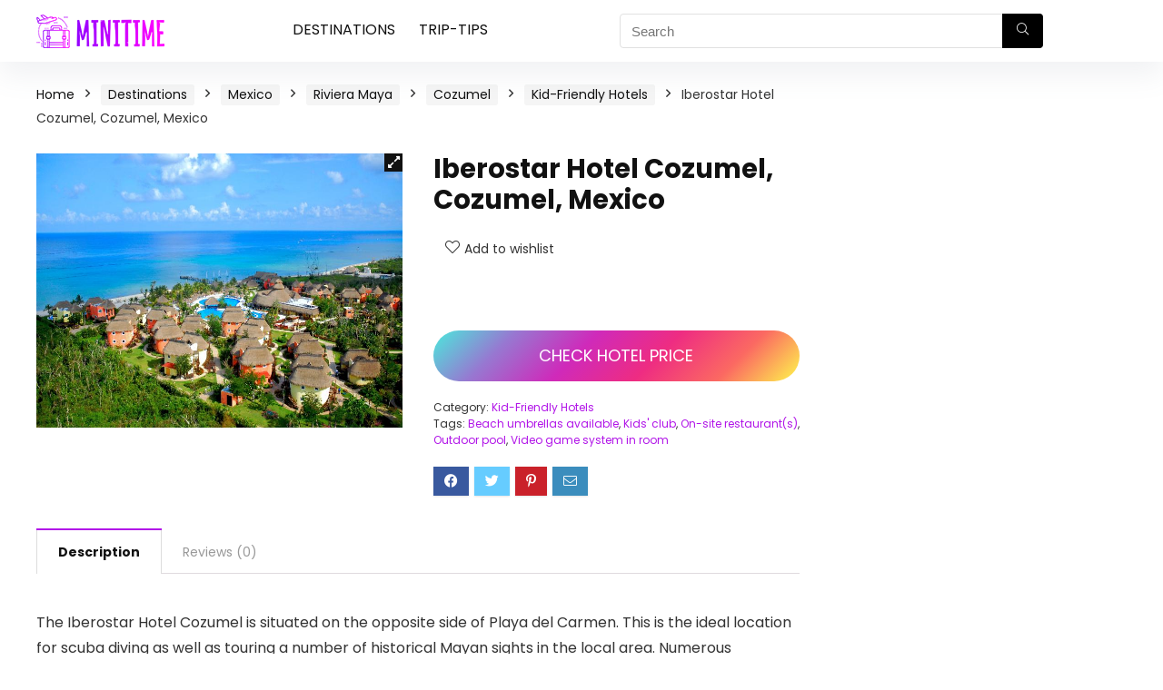

--- FILE ---
content_type: application/javascript
request_url: https://www.minitime.com/wp-content/plugins/acf-openstreetmap-field/assets/js/acf-input-osm.js?ver=1.5.6
body_size: 69274
content:
!function o(n,s,r){function a(e,t){if(!s[e]){if(!n[e]){var i="function"==typeof require&&require;if(!t&&i)return i(e,!0);if(l)return l(e,!0);throw(t=new Error("Cannot find module '"+e+"'")).code="MODULE_NOT_FOUND",t}i=s[e]={exports:{}},n[e][0].call(i.exports,function(t){return a(n[e][1][t]||t)},i,i.exports,o,n,s,r)}return s[e].exports}for(var l="function"==typeof require&&require,t=0;t<r.length;t++)a(r[t]);return a}({1:[function(D,R,j){var t,h,r,o,n,e,i,s,a,l,c,u,d,p,_,m,f,g,v,y,b,w,x,k;t={},h=P(L),r=0,o=/[&<>"'`]/g,n=/[&<>"'`]/,e={"&":"&amp;","<":"&lt;",">":"&gt;",'"':"&quot;","'":"&#x27;","`":"&#x60;"},y={__proto__:null,geocodingParams:M,reverseParams:C,ArcGis:i=function(){function t(t){this.options={serviceUrl:"https://geocode.arcgis.com/arcgis/rest/services/World/GeocodeServer",apiKey:""},h.Util.setOptions(this,t)}var e=t.prototype;return e.geocode=function(t,r,a){t=M(this.options,{token:this.options.apiKey,SingleLine:t,outFields:"Addr_Type",forStorage:!1,maxLocations:10,f:"json"});O(this.options.serviceUrl+"/findAddressCandidates",t,function(t){var e=[];if(t.candidates&&t.candidates.length)for(var i=0;i<=t.candidates.length-1;i++){var o=t.candidates[i],n=h.latLng(o.location.y,o.location.x),s=h.latLngBounds(h.latLng(o.extent.ymax,o.extent.xmax),h.latLng(o.extent.ymin,o.extent.xmin));e[i]={name:o.address,bbox:s,center:n}}r.call(a,e)})},e.suggest=function(t,e,i){return this.geocode(t,e,i)},e.reverse=function(t,e,n,s){t=C(this.options,{location:t.lng+","+t.lat,distance:100,f:"json"});O(this.options.serviceUrl+"/reverseGeocode",t,function(t){var e,i,o=[];t&&!t.error&&(e=h.latLng(t.location.y,t.location.x),i=h.latLngBounds(e,e),o.push({name:t.address.Match_addr,center:e,bbox:i})),n.call(s,o)})},t}(),arcgis:function(t){return new i(t)},Bing:s=function(){function t(t){this.options={serviceUrl:"https://dev.virtualearth.net/REST/v1/Locations"},h.Util.setOptions(this,t)}var e=t.prototype;return e.geocode=function(t,s,r){t=M(this.options,{query:t,key:this.options.apiKey});S(this.options.apiKey,t,function(t){var e=[];if(0<t.resourceSets.length)for(var i=t.resourceSets[0].resources.length-1;0<=i;i--){var o=t.resourceSets[0].resources[i],n=o.bbox;e[i]={name:o.name,bbox:h.latLngBounds([n[0],n[1]],[n[2],n[3]]),center:h.latLng(o.point.coordinates)}}s.call(r,e)},this,"jsonp")},e.reverse=function(t,e,s,r){var i=C(this.options,{key:this.options.apiKey});S(this.options.serviceUrl+t.lat+","+t.lng,i,function(t){for(var e=[],i=t.resourceSets[0].resources.length-1;0<=i;i--){var o=t.resourceSets[0].resources[i],n=o.bbox;e[i]={name:o.name,bbox:h.latLngBounds([n[0],n[1]],[n[2],n[3]]),center:h.latLng(o.point.coordinates)}}s.call(r,e)},this,"jsonp")},t}(),bing:function(t){return new s(t)},Google:a=function(){function t(t){this.options={serviceUrl:"https://maps.googleapis.com/maps/api/geocode/json"},h.Util.setOptions(this,t)}var e=t.prototype;return e.geocode=function(t,r,a){t=M(this.options,{key:this.options.apiKey,address:t});O(this.options.serviceUrl,t,function(t){var e=[];if(t.results&&t.results.length)for(var i=0;i<=t.results.length-1;i++){var o=t.results[i],n=h.latLng(o.geometry.location),s=h.latLngBounds(h.latLng(o.geometry.viewport.northeast),h.latLng(o.geometry.viewport.southwest));e[i]={name:o.formatted_address,bbox:s,center:n,properties:o.address_components}}r.call(a,e)})},e.reverse=function(t,e,r,a){t=C(this.options,{key:this.options.apiKey,latlng:t.lat+","+t.lng});O(this.options.serviceUrl,t,function(t){var e=[];if(t.results&&t.results.length)for(var i=0;i<=t.results.length-1;i++){var o=t.results[i],n=h.latLng(o.geometry.location),s=h.latLngBounds(h.latLng(o.geometry.viewport.northeast),h.latLng(o.geometry.viewport.southwest));e[i]={name:o.formatted_address,bbox:s,center:n,properties:o.address_components}}r.call(a,e)})},t}(),google:function(t){return new a(t)},HERE:l=function(){function t(t){if(this.options={serviceUrl:"https://geocoder.api.here.com/6.2/",app_id:"",app_code:"",apiKey:"",maxResults:5},h.Util.setOptions(this,t),t.apiKey)throw Error("apiKey is not supported, use app_id/app_code instead!")}var e=t.prototype;return e.geocode=function(t,e,i){t=M(this.options,{searchtext:t,gen:9,app_id:this.options.app_id,app_code:this.options.app_code,jsonattributes:1,maxresults:this.options.maxResults});this.getJSON(this.options.serviceUrl+"geocode.json",t,e,i)},e.reverse=function(t,e,i,o){t=t.lat+","+t.lng,this.options.reverseGeocodeProxRadius&&(t+=","+this.options.reverseGeocodeProxRadius),t=C(this.options,{prox:t,mode:"retrieveAddresses",app_id:this.options.app_id,app_code:this.options.app_code,gen:9,jsonattributes:1,maxresults:this.options.maxResults});this.getJSON(this.options.serviceUrl+"reversegeocode.json",t,i,o)},e.getJSON=function(t,e,r,a){O(t,e,function(t){var e=[];if(t.response.view&&t.response.view.length)for(var i=0;i<=t.response.view[0].result.length-1;i++){var o=t.response.view[0].result[i].location,n=h.latLng(o.displayPosition.latitude,o.displayPosition.longitude),s=h.latLngBounds(h.latLng(o.mapView.topLeft.latitude,o.mapView.topLeft.longitude),h.latLng(o.mapView.bottomRight.latitude,o.mapView.bottomRight.longitude));e[i]={name:o.address.label,properties:o.address,bbox:s,center:n}}r.call(a,e)})},t}(),HEREv2:c=function(){function t(t){this.options={serviceUrl:"https://geocode.search.hereapi.com/v1",apiKey:"",app_id:"",app_code:"",maxResults:10},h.Util.setOptions(this,t)}var e=t.prototype;return e.geocode=function(t,e,i){t=M(this.options,{q:t,apiKey:this.options.apiKey,limit:this.options.maxResults});if(!t.at&&!t.in)throw Error("at / in parameters not found. Please define coordinates (at=latitude,longitude) or other (in) in your geocodingQueryParams.");this.getJSON(this.options.serviceUrl+"/discover",t,e,i)},e.reverse=function(t,e,i,o){t=C(this.options,{at:t.lat+","+t.lng,limit:this.options.reverseGeocodeProxRadius,apiKey:this.options.apiKey});this.getJSON(this.options.serviceUrl+"/revgeocode",t,i,o)},e.getJSON=function(t,e,r,a){O(t,e,function(t){var e=[];if(t.items&&t.items.length)for(var i=0;i<=t.items.length-1;i++){var o=t.items[i],n=h.latLng(o.position.lat,o.position.lng),s=void 0,s=o.mapView?h.latLngBounds(h.latLng(o.mapView.south,o.mapView.west),h.latLng(o.mapView.north,o.mapView.east)):h.latLngBounds(h.latLng(o.position.lat,o.position.lng),h.latLng(o.position.lat,o.position.lng));e[i]={name:o.address.label,properties:o.address,bbox:s,center:n}}r.call(a,e)})},t}(),here:function(t){return new(t.apiKey?c:l)(t)},parseLatLng:B,LatLng:u=function(){function t(t){this.options={next:void 0,sizeInMeters:1e4},h.Util.setOptions(this,t)}return t.prototype.geocode=function(t,e,i){var o=B(t);o?(o=[{name:t,center:o,bbox:o.toBounds(this.options.sizeInMeters)}],e.call(i,o)):this.options.next&&this.options.next.geocode(t,e,i)},t}(),latLng:function(t){return new u(t)},Mapbox:d=function(){function t(t){this.options={serviceUrl:"https://api.mapbox.com/geocoding/v5/mapbox.places/"},h.Util.setOptions(this,t)}var e=t.prototype;return e._getProperties=function(t){for(var e={text:t.text,address:t.address},i=0;i<(t.context||[]).length;i++)e[t.context[i].id.split(".")[0]]=t.context[i].text,t.context[i].short_code&&(e.countryShortCode=t.context[i].short_code);return e},e.geocode=function(t,r,a){var l=this,e=M(this.options,{access_token:this.options.apiKey});void 0!==e.proximity&&void 0!==e.proximity.lat&&void 0!==e.proximity.lng&&(e.proximity=e.proximity.lng+","+e.proximity.lat),O(this.options.serviceUrl+encodeURIComponent(t)+".json",e,function(t){var e=[];if(t.features&&t.features.length)for(var i=0;i<=t.features.length-1;i++){var o=t.features[i],n=h.latLng(o.center.reverse()),s=void 0,s=o.bbox?h.latLngBounds(h.latLng(o.bbox.slice(0,2).reverse()),h.latLng(o.bbox.slice(2,4).reverse())):h.latLngBounds(n,n);e[i]={name:o.place_name,bbox:s,center:n,properties:l._getProperties(o)}}r.call(a,e)})},e.suggest=function(t,e,i){return this.geocode(t,e,i)},e.reverse=function(t,e,r,a){var l=this;O(this.options.serviceUrl+t.lng+","+t.lat+".json",C(this.options,{access_token:this.options.apiKey}),function(t){var e=[];if(t.features&&t.features.length)for(var i=0;i<=t.features.length-1;i++){var o=t.features[i],n=h.latLng(o.center.reverse()),s=void 0,s=o.bbox?h.latLngBounds(h.latLng(o.bbox.slice(0,2).reverse()),h.latLng(o.bbox.slice(2,4).reverse())):h.latLngBounds(n,n);e[i]={name:o.place_name,bbox:s,center:n,properties:l._getProperties(o)}}r.call(a,e)})},t}(),mapbox:function(t){return new d(t)},MapQuest:p=function(){function t(t){this.options={serviceUrl:"https://www.mapquestapi.com/geocoding/v1"},h.Util.setOptions(this,t),this.options.apiKey=decodeURIComponent(this.options.apiKey)}var e=t.prototype;return e._formatName=function(){return[].slice.call(arguments).filter(function(t){return!!t}).join(", ")},e.geocode=function(t,s,r){t=M(this.options,{key:this.options.apiKey,location:t,limit:5,outFormat:"json"});O(this.options.serviceUrl+"/address",t,h.Util.bind(function(t){var e=[];if(t.results&&t.results[0].locations)for(var i=t.results[0].locations.length-1;0<=i;i--){var o=t.results[0].locations[i],n=h.latLng(o.latLng);e[i]={name:this._formatName(o.street,o.adminArea4,o.adminArea3,o.adminArea1),bbox:h.latLngBounds(n,n),center:n}}s.call(r,e)},this))},e.reverse=function(t,e,s,r){t=C(this.options,{key:this.options.apiKey,location:t.lat+","+t.lng,outputFormat:"json"});O(this.options.serviceUrl+"/reverse",t,h.Util.bind(function(t){var e=[];if(t.results&&t.results[0].locations)for(var i=t.results[0].locations.length-1;0<=i;i--){var o=t.results[0].locations[i],n=h.latLng(o.latLng);e[i]={name:this._formatName(o.street,o.adminArea4,o.adminArea3,o.adminArea1),bbox:h.latLngBounds(n,n),center:n}}s.call(r,e)},this))},t}(),mapQuest:function(t){return new p(t)},Neutrino:_=function(){function t(t){this.options={userId:void 0,apiKey:void 0,serviceUrl:"https://neutrinoapi.com/"},h.Util.setOptions(this,t)}var e=t.prototype;return e.geocode=function(t,n,s){t=M(this.options,{apiKey:this.options.apiKey,userId:this.options.userId,address:t.split(/\s+/).join(".")});O(this.options.serviceUrl+"geocode-address",t,function(t){var e,i,o=[];t.locations&&(t.geometry=t.locations[0],e=h.latLng(t.geometry.latitude,t.geometry.longitude),i=h.latLngBounds(e,e),o[0]={name:t.geometry.address,bbox:i,center:e}),n.call(s,o)})},e.suggest=function(t,e,i){return this.geocode(t,e,i)},e.reverse=function(n,t,s,r){var e=C(this.options,{apiKey:this.options.apiKey,userId:this.options.userId,latitude:n.lat,longitude:n.lng});O(this.options.serviceUrl+"geocode-reverse",e,function(t){var e,i,o=[];200==t.status.status&&t.found&&(e=h.latLng(n.lat,n.lng),i=h.latLngBounds(e,e),o[0]={name:t.address,bbox:i,center:e}),s.call(r,o)})},t}(),neutrino:function(t){return new _(t)},Nominatim:m=function(){function t(t){this.options={serviceUrl:"https://nominatim.openstreetmap.org/",htmlTemplate:function(t){var t=t.address,e=[];return(t.road||t.building)&&e.push("{building} {road} {house_number}"),(t.city||t.town||t.village||t.hamlet)&&e.push('<span class="'+(0<e.length?"leaflet-control-geocoder-address-detail":"")+'">{postcode} {city} {town} {village} {hamlet}</span>'),(t.state||t.country)&&e.push('<span class="'+(0<e.length?"leaflet-control-geocoder-address-context":"")+'">{state} {country}</span>'),N(e.join("<br/>"),t)}},h.Util.setOptions(this,t||{})}var e=t.prototype;return e.geocode=function(t,s,r){var a=this,t=M(this.options,{q:t,limit:5,format:"json",addressdetails:1});O(this.options.serviceUrl+"search",t,function(t){for(var e=[],i=t.length-1;0<=i;i--){for(var o=t[i].boundingbox,n=0;n<4;n++)o[n]=+o[n];e[i]={icon:t[i].icon,name:t[i].display_name,html:a.options.htmlTemplate?a.options.htmlTemplate(t[i]):void 0,bbox:h.latLngBounds([o[0],o[2]],[o[1],o[3]]),center:h.latLng(t[i].lat,t[i].lon),properties:t[i]}}s.call(r,e)})},e.reverse=function(t,e,n,s){var r=this,t=C(this.options,{lat:t.lat,lon:t.lng,zoom:Math.round(Math.log(e/256)/Math.log(2)),addressdetails:1,format:"json"});O(this.options.serviceUrl+"reverse",t,function(t){var e,i,o=[];t&&t.lat&&t.lon&&(e=h.latLng(t.lat,t.lon),i=h.latLngBounds(e,e),o.push({name:t.display_name,html:r.options.htmlTemplate?r.options.htmlTemplate(t):void 0,center:e,bbox:i,properties:t})),n.call(s,o)})},t}(),nominatim:function(t){return new m(t)},OpenLocationCode:f=function(){function t(t){h.Util.setOptions(this,t)}var e=t.prototype;return e.geocode=function(t,e,i){try{var o=this.options.OpenLocationCode.decode(t),n={name:t,center:h.latLng(o.latitudeCenter,o.longitudeCenter),bbox:h.latLngBounds(h.latLng(o.latitudeLo,o.longitudeLo),h.latLng(o.latitudeHi,o.longitudeHi))};e.call(i,[n])}catch(t){console.warn(t),e.call(i,[])}},e.reverse=function(t,e,i,o){try{var n={name:this.options.OpenLocationCode.encode(t.lat,t.lng,this.options.codeLength),center:h.latLng(t.lat,t.lng),bbox:h.latLngBounds(h.latLng(t.lat,t.lng),h.latLng(t.lat,t.lng))};i.call(o,[n])}catch(t){console.warn(t),i.call(o,[])}},t}(),openLocationCode:function(t){return new f(t)},OpenCage:g=function(){function t(t){this.options={serviceUrl:"https://api.opencagedata.com/geocode/v1/json"},h.Util.setOptions(this,t)}var e=t.prototype;return e.geocode=function(t,r,a){t=M(this.options,{key:this.options.apiKey,q:t});O(this.options.serviceUrl,t,function(t){var e=[];if(t.results&&t.results.length)for(var i=0;i<t.results.length;i++){var o=t.results[i],n=h.latLng(o.geometry),s=void 0,s=o.annotations&&o.annotations.bounds?h.latLngBounds(h.latLng(o.annotations.bounds.northeast),h.latLng(o.annotations.bounds.southwest)):h.latLngBounds(n,n);e.push({name:o.formatted,bbox:s,center:n})}r.call(a,e)})},e.suggest=function(t,e,i){return this.geocode(t,e,i)},e.reverse=function(t,e,r,a){t=C(this.options,{key:this.options.apiKey,q:[t.lat,t.lng].join(",")});O(this.options.serviceUrl,t,function(t){var e=[];if(t.results&&t.results.length)for(var i=0;i<t.results.length;i++){var o=t.results[i],n=h.latLng(o.geometry),s=void 0,s=o.annotations&&o.annotations.bounds?h.latLngBounds(h.latLng(o.annotations.bounds.northeast),h.latLng(o.annotations.bounds.southwest)):h.latLngBounds(n,n);e.push({name:o.formatted,bbox:s,center:n})}r.call(a,e)})},t}(),opencage:function(t){return new g(t)},Pelias:y=v=function(){function t(t){this.options={serviceUrl:"https://api.geocode.earth/v1"},this._lastSuggest=0,h.Util.setOptions(this,t)}var e=t.prototype;return e.geocode=function(t,e,i){var o=this,t=M(this.options,{api_key:this.options.apiKey,text:t});O(this.options.serviceUrl+"/search",t,function(t){e.call(i,o._parseResults(t,"bbox"))})},e.suggest=function(t,e,i){var o=this,t=M(this.options,{api_key:this.options.apiKey,text:t});O(this.options.serviceUrl+"/autocomplete",t,function(t){t.geocoding.timestamp>o._lastSuggest&&(o._lastSuggest=t.geocoding.timestamp,e.call(i,o._parseResults(t,"bbox")))})},e.reverse=function(t,e,i,o){var n=this,t=C(this.options,{api_key:this.options.apiKey,"point.lat":t.lat,"point.lon":t.lng});O(this.options.serviceUrl+"/reverse",t,function(t){i.call(o,n._parseResults(t,"bounds"))})},e._parseResults=function(t,s){var r=[];return h.geoJSON(t,{pointToLayer:function(t,e){return h.circleMarker(e)},onEachFeature:function(t,e){var i,o,n={};e.getBounds?o=(i=e.getBounds()).getCenter():i=e.feature.bbox?(o=e.getLatLng(),h.latLngBounds(h.GeoJSON.coordsToLatLng(e.feature.bbox.slice(0,2)),h.GeoJSON.coordsToLatLng(e.feature.bbox.slice(2,4)))):(o=e.getLatLng(),h.latLngBounds(o,o)),n.name=e.feature.properties.label,n.center=o,n[s]=i,n.properties=e.feature.properties,r.push(n)}}),r},t}(),pelias:Z,GeocodeEarth:y,geocodeEarth:Z,Mapzen:v,mapzen:Z,Openrouteservice:b=function(e){function t(t){return e.call(this,h.Util.extend({serviceUrl:"https://api.openrouteservice.org/geocode"},t))||this}return T(t,e),t}(v),openrouteservice:function(t){return new b(t)},Photon:w=function(){function t(t){this.options={serviceUrl:"https://photon.komoot.io/api/",reverseUrl:"https://photon.komoot.io/reverse/",nameProperties:["name","street","suburb","hamlet","town","city","state","country"]},h.Util.setOptions(this,t)}var e=t.prototype;return e.geocode=function(t,e,i){t=M(this.options,{q:t});O(this.options.serviceUrl,t,h.Util.bind(function(t){e.call(i,this._decodeFeatures(t))},this))},e.suggest=function(t,e,i){return this.geocode(t,e,i)},e.reverse=function(t,e,i,o){t=C(this.options,{lat:t.lat,lon:t.lng});O(this.options.reverseUrl,t,h.Util.bind(function(t){i.call(o,this._decodeFeatures(t))},this))},e._decodeFeatures=function(t){var e=[];if(t&&t.features)for(var i=0;i<t.features.length;i++){var o=t.features[i],n=o.geometry.coordinates,n=h.latLng(n[1],n[0]),s=o.properties.extent,s=s?h.latLngBounds([s[1],s[0]],[s[3],s[2]]):h.latLngBounds(n,n);e.push({name:this._decodeFeatureName(o),html:this.options.htmlTemplate?this.options.htmlTemplate(o):void 0,center:n,bbox:s,properties:o.properties})}return e},e._decodeFeatureName=function(e){return(this.options.nameProperties||[]).map(function(t){return e.properties[t]}).filter(function(t){return!!t}).join(", ")},t}(),photon:function(t){return new w(t)},What3Words:x=function(){function t(t){this.options={serviceUrl:"https://api.what3words.com/v2/"},h.Util.setOptions(this,t)}var e=t.prototype;return e.geocode=function(t,n,s){O(this.options.serviceUrl+"forward",M(this.options,{key:this.options.apiKey,addr:t.split(/\s+/).join(".")}),function(t){var e,i,o=[];t.geometry&&(e=h.latLng(t.geometry.lat,t.geometry.lng),i=h.latLngBounds(e,e),o[0]={name:t.words,bbox:i,center:e}),n.call(s,o)})},e.suggest=function(t,e,i){return this.geocode(t,e,i)},e.reverse=function(t,e,n,s){O(this.options.serviceUrl+"reverse",C(this.options,{key:this.options.apiKey,coords:[t.lat,t.lng].join(",")}),function(t){var e,i,o=[];200==t.status.status&&(e=h.latLng(t.geometry.lat,t.geometry.lng),i=h.latLngBounds(e,e),o[0]={name:t.words,bbox:i,center:e}),n.call(s,o)})},t}(),what3words:function(t){return new x(t)}},h.Util.extend(A.prototype,h.Control.prototype),h.Util.extend(A.prototype,h.Evented.prototype),k=function(i){function t(t){var e=i.call(this,t)||this;return e.options={showUniqueResult:!0,showResultIcons:!1,collapsed:!0,expand:"touch",position:"topright",placeholder:"Search...",errorMessage:"Nothing found.",iconLabel:"Initiate a new search",query:"",queryMinLength:1,suggestMinLength:3,suggestTimeout:250,defaultMarkGeocode:!0},e._requestCount=0,h.Util.setOptions(function(t){if(void 0===t)throw new ReferenceError("this hasn't been initialised - super() hasn't been called");return t}(e),t),e.options.geocoder||(e.options.geocoder=new m),e}T(t,i);var e=t.prototype;return e.addThrobberClass=function(){h.DomUtil.addClass(this._container,"leaflet-control-geocoder-throbber")},e.removeThrobberClass=function(){h.DomUtil.removeClass(this._container,"leaflet-control-geocoder-throbber")},e.onAdd=function(t){var e=this,i="leaflet-control-geocoder",o=h.DomUtil.create("div",i+" leaflet-bar"),n=h.DomUtil.create("button",i+"-icon",o),s=this._form=h.DomUtil.create("div",i+"-form",o),t=(this._map=t,this._container=o,n.innerHTML="&nbsp;",n.type="button",n.setAttribute("aria-label",this.options.iconLabel),this._input=h.DomUtil.create("input","",s));return t.type="text",t.value=this.options.query,t.placeholder=this.options.placeholder,h.DomEvent.disableClickPropagation(t),this._errorElement=h.DomUtil.create("div",i+"-form-no-error",o),this._errorElement.innerHTML=this.options.errorMessage,this._alts=h.DomUtil.create("ul",i+"-alternatives leaflet-control-geocoder-alternatives-minimized",o),h.DomEvent.disableClickPropagation(this._alts),h.DomEvent.addListener(t,"keydown",this._keydown,this),this.options.geocoder.suggest&&h.DomEvent.addListener(t,"input",this._change,this),h.DomEvent.addListener(t,"blur",function(){e.options.collapsed&&!e._preventBlurCollapse&&e._collapse(),e._preventBlurCollapse=!1}),this.options.collapsed?"click"===this.options.expand?h.DomEvent.addListener(o,"click",function(t){0===t.button&&2!==t.detail&&e._toggle()}):"touch"===this.options.expand?h.DomEvent.addListener(o,h.Browser.touch?"touchstart mousedown":"mousedown",function(t){e._toggle(),t.preventDefault(),t.stopPropagation()},this):(h.DomEvent.addListener(o,"mouseover",this._expand,this),h.DomEvent.addListener(o,"mouseout",this._collapse,this),this._map.on("movestart",this._collapse,this)):(this._expand(),h.Browser.touch?h.DomEvent.addListener(o,"touchstart",function(){return e._geocode()}):h.DomEvent.addListener(o,"click",function(){return e._geocode()})),this.options.defaultMarkGeocode&&this.on("markgeocode",this.markGeocode,this),this.on("startgeocode",this.addThrobberClass,this),this.on("finishgeocode",this.removeThrobberClass,this),this.on("startsuggest",this.addThrobberClass,this),this.on("finishsuggest",this.removeThrobberClass,this),h.DomEvent.disableClickPropagation(o),o},e.setQuery=function(t){return this._input.value=t,this},e._geocodeResult=function(t,e){if(!e&&this.options.showUniqueResult&&1===t.length)this._geocodeResultSelected(t[0]);else if(0<t.length){this._alts.innerHTML="",this._results=t,h.DomUtil.removeClass(this._alts,"leaflet-control-geocoder-alternatives-minimized"),h.DomUtil.addClass(this._container,"leaflet-control-geocoder-options-open");for(var i=0;i<t.length;i++)this._alts.appendChild(this._createAlt(t[i],i))}else h.DomUtil.addClass(this._container,"leaflet-control-geocoder-options-error"),h.DomUtil.addClass(this._errorElement,"leaflet-control-geocoder-error")},e.markGeocode=function(t){t=t.geocode;return this._map.fitBounds(t.bbox),this._geocodeMarker&&this._map.removeLayer(this._geocodeMarker),this._geocodeMarker=new h.Marker(t.center).bindPopup(t.html||t.name).addTo(this._map).openPopup(),this},e._geocode=function(e){var i,t,o=this,n=this._input.value;!e&&n.length<this.options.queryMinLength||(i=++this._requestCount,t=function(t){i===o._requestCount&&(o.fire(e?"finishsuggest":"finishgeocode",{input:n,results:t}),o._geocodeResult(t,e))},this._lastGeocode=n,e||this._clearResults(),this.fire(e?"startsuggest":"startgeocode",{input:n}),e?this.options.geocoder.suggest(n,t):this.options.geocoder.geocode(n,t))},e._geocodeResultSelected=function(t){this.fire("markgeocode",{geocode:t})},e._toggle=function(){h.DomUtil.hasClass(this._container,"leaflet-control-geocoder-expanded")?this._collapse():this._expand()},e._expand=function(){h.DomUtil.addClass(this._container,"leaflet-control-geocoder-expanded"),this._input.select(),this.fire("expand")},e._collapse=function(){h.DomUtil.removeClass(this._container,"leaflet-control-geocoder-expanded"),h.DomUtil.addClass(this._alts,"leaflet-control-geocoder-alternatives-minimized"),h.DomUtil.removeClass(this._errorElement,"leaflet-control-geocoder-error"),h.DomUtil.removeClass(this._container,"leaflet-control-geocoder-options-open"),h.DomUtil.removeClass(this._container,"leaflet-control-geocoder-options-error"),this._input.blur(),this.fire("collapse")},e._clearResults=function(){h.DomUtil.addClass(this._alts,"leaflet-control-geocoder-alternatives-minimized"),this._selection=null,h.DomUtil.removeClass(this._errorElement,"leaflet-control-geocoder-error"),h.DomUtil.removeClass(this._container,"leaflet-control-geocoder-options-open"),h.DomUtil.removeClass(this._container,"leaflet-control-geocoder-options-error")},e._createAlt=function(e,t){var i=this,o=h.DomUtil.create("li",""),n=h.DomUtil.create("a","",o),s=this.options.showResultIcons&&e.icon?h.DomUtil.create("img","",n):null,r=e.html?void 0:document.createTextNode(e.name);return s&&(s.src=e.icon),o.setAttribute("data-result-index",String(t)),e.html?n.innerHTML=n.innerHTML+e.html:r&&n.appendChild(r),h.DomEvent.addListener(o,"mousedown touchstart",function(t){i._preventBlurCollapse=!0,h.DomEvent.stop(t),i._geocodeResultSelected(e),h.DomEvent.on(o,"click touchend",function(){i.options.collapsed?i._collapse():i._clearResults()})},this),o},e._keydown=function(t){function e(t){o._selection&&(h.DomUtil.removeClass(o._selection,"leaflet-control-geocoder-selected"),o._selection=o._selection[0<t?"nextSibling":"previousSibling"]),o._selection||(o._selection=o._alts[0<t?"firstChild":"lastChild"]),o._selection&&h.DomUtil.addClass(o._selection,"leaflet-control-geocoder-selected")}var i,o=this;switch(t.keyCode){case 27:this.options.collapsed?this._collapse():this._clearResults();break;case 38:e(-1);break;case 40:e(1);break;case 13:this._selection?(i=parseInt(this._selection.getAttribute("data-result-index"),10),this._geocodeResultSelected(this._results[i]),this._clearResults()):this._geocode();break;default:return}h.DomEvent.preventDefault(t)},e._change=function(){var t=this,e=this._input.value;e!==this._lastGeocode&&(clearTimeout(this._suggestTimeout),e.length>=this.options.suggestMinLength?this._suggestTimeout=setTimeout(function(){return t._geocode(!0)},this.options.suggestTimeout):this._clearResults())},t}(A),h.Util.extend(k,y),h.Util.extend(h.Control,{Geocoder:k,geocoder:I}),t.Geocoder=k,t.default=k,t.geocoder=I,t.geocoders=y;function P(i){var o;return i&&i.__esModule?i:(o=Object.create(null),i&&Object.keys(i).forEach(function(t){var e;"default"!==t&&(e=Object.getOwnPropertyDescriptor(i,t),Object.defineProperty(o,t,e.get?e:{enumerable:!0,get:function(){return i[t]}}))}),o.default=i,o)}function T(t,e){t.prototype=Object.create(e.prototype),(t.prototype.constructor=t).__proto__=e}function M(t,e){return h.Util.extend(e,t.geocodingQueryParams)}function C(t,e){return h.Util.extend(e,t.reverseQueryParams)}function E(t){return e[t]}function S(t,e,i,o,n){var s="_l_geocoder_"+r++,n=(e[n||"callback"]=s,window[s]=h.Util.bind(i,o),document.createElement("script"));n.type="text/javascript",n.src=t+z(e),n.id=s,document.getElementsByTagName("head")[0].appendChild(n)}function O(t,e,i){var o=new XMLHttpRequest;o.onreadystatechange=function(){if(4===o.readyState){var e;if(200!==o.status&&304!==o.status)e="";else if("string"==typeof o.response)try{e=JSON.parse(o.response)}catch(t){e=o.response}else e=o.response;i(e)}},o.open("GET",t+z(e),!0),o.responseType="json",o.setRequestHeader("Accept","application/json"),o.send(null)}function N(t,i){return t.replace(/\{ *([\w_]+) *\}/g,function(t,e){var e=i[e];return void 0===e?e="":"function"==typeof e&&(e=e(i)),null==(e=e)?"":e?n.test(e=""+e)?e.replace(o,E):e:e+""})}function z(t,e,i){var o,n=[];for(o in t){var s=encodeURIComponent(i?o.toUpperCase():o),r=t[o];if(Array.isArray(r))for(var a=0;a<r.length;a++)n.push(s+"="+encodeURIComponent(r[a]));else n.push(s+"="+encodeURIComponent(String(r)))}return(e&&-1!==e.indexOf("?")?"&":"?")+n.join("&")}function B(t){var e;return(e=t.match(/^([NS])\s*(\d{1,3}(?:\.\d*)?)\W*([EW])\s*(\d{1,3}(?:\.\d*)?)$/))?h.latLng((/N/i.test(e[1])?1:-1)*+e[2],(/E/i.test(e[3])?1:-1)*+e[4]):(e=t.match(/^(\d{1,3}(?:\.\d*)?)\s*([NS])\W*(\d{1,3}(?:\.\d*)?)\s*([EW])$/))?h.latLng((/N/i.test(e[2])?1:-1)*+e[1],(/E/i.test(e[4])?1:-1)*+e[3]):(e=t.match(/^([NS])\s*(\d{1,3})°?\s*(\d{1,3}(?:\.\d*)?)?['′]?\W*([EW])\s*(\d{1,3})°?\s*(\d{1,3}(?:\.\d*)?)?['′]?$/))?h.latLng((/N/i.test(e[1])?1:-1)*(+e[2]+ +e[3]/60),(/E/i.test(e[4])?1:-1)*(+e[5]+ +e[6]/60)):(e=t.match(/^(\d{1,3})°?\s*(\d{1,3}(?:\.\d*)?)?['′]?\s*([NS])\W*(\d{1,3})°?\s*(\d{1,3}(?:\.\d*)?)?['′]?\s*([EW])$/))?h.latLng((/N/i.test(e[3])?1:-1)*(+e[1]+ +e[2]/60),(/E/i.test(e[6])?1:-1)*(+e[4]+ +e[5]/60)):(e=t.match(/^([NS])\s*(\d{1,3})°?\s*(\d{1,2})['′]?\s*(\d{1,3}(?:\.\d*)?)?["″]?\W*([EW])\s*(\d{1,3})°?\s*(\d{1,2})['′]?\s*(\d{1,3}(?:\.\d*)?)?["″]?$/))?h.latLng((/N/i.test(e[1])?1:-1)*(+e[2]+ +e[3]/60+ +e[4]/3600),(/E/i.test(e[5])?1:-1)*(+e[6]+ +e[7]/60+ +e[8]/3600)):(e=t.match(/^(\d{1,3})°?\s*(\d{1,2})['′]?\s*(\d{1,3}(?:\.\d*)?)?["″]\s*([NS])\W*(\d{1,3})°?\s*(\d{1,2})['′]?\s*(\d{1,3}(?:\.\d*)?)?["″]?\s*([EW])$/))?h.latLng((/N/i.test(e[4])?1:-1)*(+e[1]+ +e[2]/60+ +e[3]/3600),(/E/i.test(e[8])?1:-1)*(+e[5]+ +e[6]/60+ +e[7]/3600)):(e=t.match(/^\s*([+-]?\d+(?:\.\d*)?)\s*[\s,]\s*([+-]?\d+(?:\.\d*)?)\s*$/))?h.latLng(+e[1],+e[2]):void 0}function Z(t){return new v(t)}function A(){}function I(t){return new k(t)}},{}],2:[function(t,e,i){var o,n;o=function(a){const i=(e,i,t)=>{(t=t.split(" ")).forEach(function(t){a.DomUtil[e].call(this,i,t)})},e=(t,e)=>i("addClass",t,e),o=(t,e)=>i("removeClass",t,e);var t=a.Marker.extend({initialize(t,e){a.Util.setOptions(this,e),this._latlng=t,this.createIcon()},createIcon(){var t=this.options;let e="";void 0!==t.color&&(e+=`stroke:${t.color};`),void 0!==t.weight&&(e+=`stroke-width:${t.weight};`),void 0!==t.fillColor&&(e+=`fill:${t.fillColor};`),void 0!==t.fillOpacity&&(e+=`fill-opacity:${t.fillOpacity};`),void 0!==t.opacity&&(e+=`opacity:${t.opacity};`);t=this._getIconSVG(t,e);this._locationIcon=a.divIcon({className:t.className,html:t.svg,iconSize:[t.w,t.h]}),this.setIcon(this._locationIcon)},_getIconSVG(t,e){var i=t.radius,t=i+t.weight,o=2*t;return{className:"leaflet-control-locate-location",svg:`<svg xmlns="http://www.w3.org/2000/svg" width="${o}" height="${o}" version="1.1" viewBox="-${t} -${t} ${o} ${o}">`+'<circle r="'+i+'" style="'+e+'" /></svg>',w:o,h:o}},setStyle(t){a.Util.setOptions(this,t),this.createIcon()}}),n=t.extend({initialize(t,e,i){a.Util.setOptions(this,i),this._latlng=t,this._heading=e,this.createIcon()},setHeading(t){this._heading=t},_getIconSVG(t,e){var i=t.radius,o=t.width+t.weight,i=2*(i+t.depth+t.weight),t=`M0,0 l${t.width/2},${t.depth} l-${o},0 z`;return{className:"leaflet-control-locate-heading",svg:`<svg xmlns="http://www.w3.org/2000/svg" width="${o}" height="${i}" version="1.1" viewBox="-${o/2} 0 ${o} ${i}" style="${`transform: rotate(${this._heading}deg)`}">`+'<path d="'+t+'" style="'+e+'" /></svg>',w:o,h:i}}}),t=a.Control.extend({options:{position:"topleft",layer:void 0,setView:"untilPanOrZoom",keepCurrentZoomLevel:!1,initialZoomLevel:!1,getLocationBounds(t){return t.bounds},flyTo:!1,clickBehavior:{inView:"stop",outOfView:"setView",inViewNotFollowing:"inView"},returnToPrevBounds:!1,cacheLocation:!0,drawCircle:!0,drawMarker:!0,showCompass:!0,markerClass:t,compassClass:n,circleStyle:{className:"leaflet-control-locate-circle",color:"#136AEC",fillColor:"#136AEC",fillOpacity:.15,weight:0},markerStyle:{className:"leaflet-control-locate-marker",color:"#fff",fillColor:"#2A93EE",fillOpacity:1,weight:3,opacity:1,radius:9},compassStyle:{fillColor:"#2A93EE",fillOpacity:1,weight:0,color:"#fff",opacity:1,radius:9,width:9,depth:6},followCircleStyle:{},followMarkerStyle:{},followCompassStyle:{},icon:"leaflet-control-locate-location-arrow",iconLoading:"leaflet-control-locate-spinner",iconElementTag:"span",textElementTag:"small",circlePadding:[0,0],metric:!0,createButtonCallback(t,e){var t=a.DomUtil.create("a","leaflet-bar-part leaflet-bar-part-single",t),i=(t.title=e.strings.title,t.href="#",t.setAttribute("role","button"),a.DomUtil.create(e.iconElementTag,e.icon,t));return void 0!==e.strings.text&&(a.DomUtil.create(e.textElementTag,"leaflet-locate-text",t).textContent=e.strings.text,t.classList.add("leaflet-locate-text-active"),t.parentNode.style.display="flex",0<e.icon.length)&&i.classList.add("leaflet-locate-icon"),{link:t,icon:i}},onLocationError(t,e){alert(t.message)},onLocationOutsideMapBounds(t){t.stop(),alert(t.options.strings.outsideMapBoundsMsg)},showPopup:!0,strings:{title:"Show me where I am",metersUnit:"meters",feetUnit:"feet",popup:"You are within {distance} {unit} from this point",outsideMapBoundsMsg:"You seem located outside the boundaries of the map"},locateOptions:{maxZoom:1/0,watch:!0,setView:!1}},initialize(t){for(const e in t)"object"==typeof this.options[e]?a.extend(this.options[e],t[e]):this.options[e]=t[e];this.options.followMarkerStyle=a.extend({},this.options.markerStyle,this.options.followMarkerStyle),this.options.followCircleStyle=a.extend({},this.options.circleStyle,this.options.followCircleStyle),this.options.followCompassStyle=a.extend({},this.options.compassStyle,this.options.followCompassStyle)},onAdd(t){var e=a.DomUtil.create("div","leaflet-control-locate leaflet-bar leaflet-control"),t=(this._container=e,this._map=t,this._layer=this.options.layer||new a.LayerGroup,this._layer.addTo(t),this._event=void 0,this._compassHeading=null,this._prevBounds=null,this.options.createButtonCallback(e,this.options));return this._link=t.link,this._icon=t.icon,a.DomEvent.on(this._link,"click",function(t){a.DomEvent.stopPropagation(t),a.DomEvent.preventDefault(t),this._onClick()},this).on(this._link,"dblclick",a.DomEvent.stopPropagation),this._resetVariables(),this._map.on("unload",this._unload,this),e},_onClick(){this._justClicked=!0;var e=this._isFollowing();if(this._userPanned=!1,this._userZoomed=!1,this._active&&!this._event)this.stop();else if(this._active){var i=this.options.clickBehavior;let t=i.outOfView;switch(t=i[t=this._map.getBounds().contains(this._event.latlng)?e?i.inView:i.inViewNotFollowing:t]?i[t]:t){case"setView":this.setView();break;case"stop":this.stop(),this.options.returnToPrevBounds&&(this.options.flyTo?this._map.flyToBounds:this._map.fitBounds).bind(this._map)(this._prevBounds)}}else this.options.returnToPrevBounds&&(this._prevBounds=this._map.getBounds()),this.start();this._updateContainerStyle()},start(){this._activate(),this._event&&(this._drawMarker(this._map),this.options.setView)&&this.setView(),this._updateContainerStyle()},stop(){this._deactivate(),this._cleanClasses(),this._resetVariables(),this._removeMarker()},stopFollowing(){this._userPanned=!0,this._updateContainerStyle(),this._drawMarker()},_activate(){if(!this._active&&(this._map.locate(this.options.locateOptions),this._map.fire("locateactivate",this),this._active=!0,this._map.on("locationfound",this._onLocationFound,this),this._map.on("locationerror",this._onLocationError,this),this._map.on("dragstart",this._onDrag,this),this._map.on("zoomstart",this._onZoom,this),this._map.on("zoomend",this._onZoomEnd,this),this.options.showCompass)){const t="ondeviceorientationabsolute"in window;if(t||"ondeviceorientation"in window){const e=this,i=function(){a.DomEvent.on(window,t?"deviceorientationabsolute":"deviceorientation",e._onDeviceOrientation,e)};DeviceOrientationEvent&&"function"==typeof DeviceOrientationEvent.requestPermission?DeviceOrientationEvent.requestPermission().then(function(t){"granted"===t&&i()}):i()}}},_deactivate(){this._map.stopLocate(),this._map.fire("locatedeactivate",this),this._active=!1,this.options.cacheLocation||(this._event=void 0),this._map.off("locationfound",this._onLocationFound,this),this._map.off("locationerror",this._onLocationError,this),this._map.off("dragstart",this._onDrag,this),this._map.off("zoomstart",this._onZoom,this),this._map.off("zoomend",this._onZoomEnd,this),this.options.showCompass&&(this._compassHeading=null,"ondeviceorientationabsolute"in window?a.DomEvent.off(window,"deviceorientationabsolute",this._onDeviceOrientation,this):"ondeviceorientation"in window&&a.DomEvent.off(window,"deviceorientation",this._onDeviceOrientation,this))},setView(){var t;this._drawMarker(),this._isOutsideMapBounds()?(this._event=void 0,this.options.onLocationOutsideMapBounds(this)):this._justClicked&&!1!==this.options.initialZoomLevel?(t=this.options.flyTo?this._map.flyTo:this._map.setView).bind(this._map)([this._event.latitude,this._event.longitude],this.options.initialZoomLevel):this.options.keepCurrentZoomLevel?(t=this.options.flyTo?this._map.flyTo:this._map.panTo).bind(this._map)([this._event.latitude,this._event.longitude]):(t=this.options.flyTo?this._map.flyToBounds:this._map.fitBounds,this._ignoreEvent=!0,t.bind(this._map)(this.options.getLocationBounds(this._event),{padding:this.options.circlePadding,maxZoom:this.options.initialZoomLevel||this.options.locateOptions.maxZoom}),a.Util.requestAnimFrame(function(){this._ignoreEvent=!1},this))},_drawCompass(){var t,e;this._event&&(t=this._event.latlng,this.options.showCompass&&t&&null!==this._compassHeading&&(e=this._isFollowing()?this.options.followCompassStyle:this.options.compassStyle,this._compass?(this._compass.setLatLng(t),this._compass.setHeading(this._compassHeading),this._compass.setStyle&&this._compass.setStyle(e)):this._compass=new this.options.compassClass(t,this._compassHeading,e).addTo(this._layer)),!this._compass||this.options.showCompass&&null!==this._compassHeading||(this._compass.removeFrom(this._layer),this._compass=null))},_drawMarker(){void 0===this._event.accuracy&&(this._event.accuracy=0);var t,e=this._event.accuracy,i=this._event.latlng;this.options.drawCircle&&(t=this._isFollowing()?this.options.followCircleStyle:this.options.circleStyle,this._circle?this._circle.setLatLng(i).setRadius(e).setStyle(t):this._circle=a.circle(i,e,t).addTo(this._layer));let o,n;n=this.options.metric?(o=e.toFixed(0),this.options.strings.metersUnit):(o=(3.2808399*e).toFixed(0),this.options.strings.feetUnit),this.options.drawMarker&&(t=this._isFollowing()?this.options.followMarkerStyle:this.options.markerStyle,this._marker?(this._marker.setLatLng(i),this._marker.setStyle&&this._marker.setStyle(t)):this._marker=new this.options.markerClass(i,t).addTo(this._layer)),this._drawCompass();const s=this.options.strings.popup;function r(){return"string"==typeof s?a.Util.template(s,{distance:o,unit:n}):"function"==typeof s?s({distance:o,unit:n}):s}this.options.showPopup&&s&&this._marker&&this._marker.bindPopup(r())._popup.setLatLng(i),this.options.showPopup&&s&&this._compass&&this._compass.bindPopup(r())._popup.setLatLng(i)},_removeMarker(){this._layer.clearLayers(),this._marker=void 0,this._circle=void 0},_unload(){this.stop(),this._map.off("unload",this._unload,this)},_setCompassHeading(t){!isNaN(parseFloat(t))&&isFinite(t)?(t=Math.round(t),this._compassHeading=t,a.Util.requestAnimFrame(this._drawCompass,this)):this._compassHeading=null},_onCompassNeedsCalibration(){this._setCompassHeading()},_onDeviceOrientation(t){this._active&&(t.webkitCompassHeading?this._setCompassHeading(t.webkitCompassHeading):t.absolute&&t.alpha&&this._setCompassHeading(360-t.alpha))},_onLocationError(t){3==t.code&&this.options.locateOptions.watch||(this.stop(),this.options.onLocationError(t,this))},_onLocationFound(t){if((!this._event||this._event.latlng.lat!==t.latlng.lat||this._event.latlng.lng!==t.latlng.lng||this._event.accuracy!==t.accuracy)&&this._active){switch(this._event=t,this._drawMarker(),this._updateContainerStyle(),this.options.setView){case"once":this._justClicked&&this.setView();break;case"untilPan":this._userPanned||this.setView();break;case"untilPanOrZoom":this._userPanned||this._userZoomed||this.setView();break;case"always":this.setView()}this._justClicked=!1}},_onDrag(){this._event&&!this._ignoreEvent&&(this._userPanned=!0,this._updateContainerStyle(),this._drawMarker())},_onZoom(){this._event&&!this._ignoreEvent&&(this._userZoomed=!0,this._updateContainerStyle(),this._drawMarker())},_onZoomEnd(){this._event&&this._drawCompass(),this._event&&!this._ignoreEvent&&this._marker&&!this._map.getBounds().pad(-.3).contains(this._marker.getLatLng())&&(this._userPanned=!0,this._updateContainerStyle(),this._drawMarker())},_isFollowing(){return!!this._active&&("always"===this.options.setView||("untilPan"===this.options.setView?!this._userPanned:"untilPanOrZoom"===this.options.setView?!this._userPanned&&!this._userZoomed:void 0))},_isOutsideMapBounds(){return void 0!==this._event&&this._map.options.maxBounds&&!this._map.options.maxBounds.contains(this._event.latlng)},_updateContainerStyle(){this._container&&(this._active&&!this._event?this._setClasses("requesting"):this._isFollowing()?this._setClasses("following"):this._active?this._setClasses("active"):this._cleanClasses())},_setClasses(t){"requesting"==t?(o(this._container,"active following"),e(this._container,"requesting"),o(this._icon,this.options.icon),e(this._icon,this.options.iconLoading)):"active"==t?(o(this._container,"requesting following"),e(this._container,"active"),o(this._icon,this.options.iconLoading),e(this._icon,this.options.icon)):"following"==t&&(o(this._container,"requesting"),e(this._container,"active following"),o(this._icon,this.options.iconLoading),e(this._icon,this.options.icon))},_cleanClasses(){a.DomUtil.removeClass(this._container,"requesting"),a.DomUtil.removeClass(this._container,"active"),a.DomUtil.removeClass(this._container,"following"),o(this._icon,this.options.iconLoading),e(this._icon,this.options.icon)},_resetVariables(){this._active=!1,this._justClicked=!1,this._userPanned=!1,this._userZoomed=!1}});return a.control.locate=t=>new a.Control.Locate(t),t},n=window,"function"==typeof define&&define.amd?define(["leaflet"],o):"object"==typeof i&&(void 0!==n&&n.L?e.exports=o(L):e.exports=o(t("leaflet"))),void 0!==n&&n.L&&(n.L.Control.Locate=o(L))},{leaflet:3}],3:[function(t,e,i){var o,n;o=this,n=function(t){"use strict";function h(t){for(var e,i,o=1,n=arguments.length;o<n;o++)for(e in i=arguments[o])t[e]=i[e];return t}var D=Object.create||function(t){return R.prototype=t,new R};function R(){}function a(t,e){var i,o=Array.prototype.slice;return t.bind?t.bind.apply(t,o.call(arguments,1)):(i=o.call(arguments,2),function(){return t.apply(e,i.length?i.concat(o.call(arguments)):arguments)})}var j=0;function l(t){return"_leaflet_id"in t||(t._leaflet_id=++j),t._leaflet_id}function N(t,e,i){var o,n,s=function(){o=!1,n&&(r.apply(i,n),n=!1)},r=function(){o?n=arguments:(t.apply(i,arguments),setTimeout(s,e),o=!0)};return r}function U(t,e,i){var o=e[1],e=e[0],n=o-e;return t===o&&i?t:((t-e)%n+n)%n+e}function c(){return!1}function i(t,e){return!1===e?t:(e=Math.pow(10,void 0===e?6:e),Math.round(t*e)/e)}function F(t){return t.trim?t.trim():t.replace(/^\s+|\s+$/g,"")}function H(t){return F(t).split(/\s+/)}function u(t,e){for(var i in Object.prototype.hasOwnProperty.call(t,"options")||(t.options=t.options?D(t.options):{}),e)t.options[i]=e[i];return t.options}function W(t,e,i){var o,n=[];for(o in t)n.push(encodeURIComponent(i?o.toUpperCase():o)+"="+encodeURIComponent(t[o]));return(e&&-1!==e.indexOf("?")?"&":"?")+n.join("&")}var V=/\{ *([\w_ -]+) *\}/g;function q(t,i){return t.replace(V,function(t,e){e=i[e];if(void 0===e)throw new Error("No value provided for variable "+t);return e="function"==typeof e?e(i):e})}var d=Array.isArray||function(t){return"[object Array]"===Object.prototype.toString.call(t)};function G(t,e){for(var i=0;i<t.length;i++)if(t[i]===e)return i;return-1}var K="[data-uri]";function $(t){return window["webkit"+t]||window["moz"+t]||window["ms"+t]}var J=0;function Y(t){var e=+new Date,i=Math.max(0,16-(e-J));return J=e+i,window.setTimeout(t,i)}var X=window.requestAnimationFrame||$("RequestAnimationFrame")||Y,Q=window.cancelAnimationFrame||$("CancelAnimationFrame")||$("CancelRequestAnimationFrame")||function(t){window.clearTimeout(t)};function b(t,e,i){if(!i||X!==Y)return X.call(window,a(t,e));t.call(e)}function r(t){t&&Q.call(window,t)}var tt={__proto__:null,extend:h,create:D,bind:a,get lastId(){return j},stamp:l,throttle:N,wrapNum:U,falseFn:c,formatNum:i,trim:F,splitWords:H,setOptions:u,getParamString:W,template:q,isArray:d,indexOf:G,emptyImageUrl:K,requestFn:X,cancelFn:Q,requestAnimFrame:b,cancelAnimFrame:r};function et(){}et.extend=function(t){function e(){u(this),this.initialize&&this.initialize.apply(this,arguments),this.callInitHooks()}var i,o=e.__super__=this.prototype,n=D(o);for(i in(n.constructor=e).prototype=n,this)Object.prototype.hasOwnProperty.call(this,i)&&"prototype"!==i&&"__super__"!==i&&(e[i]=this[i]);if(t.statics&&h(e,t.statics),t.includes){var s=t.includes;if("undefined"!=typeof L&&L&&L.Mixin){s=d(s)?s:[s];for(var r=0;r<s.length;r++)s[r]===L.Mixin.Events&&console.warn("Deprecated include of L.Mixin.Events: this property will be removed in future releases, please inherit from L.Evented instead.",(new Error).stack)}h.apply(null,[n].concat(t.includes))}return h(n,t),delete n.statics,delete n.includes,n.options&&(n.options=o.options?D(o.options):{},h(n.options,t.options)),n._initHooks=[],n.callInitHooks=function(){if(!this._initHooksCalled){o.callInitHooks&&o.callInitHooks.call(this),this._initHooksCalled=!0;for(var t=0,e=n._initHooks.length;t<e;t++)n._initHooks[t].call(this)}},e},et.include=function(t){var e=this.prototype.options;return h(this.prototype,t),t.options&&(this.prototype.options=e,this.mergeOptions(t.options)),this},et.mergeOptions=function(t){return h(this.prototype.options,t),this},et.addInitHook=function(t){var e=Array.prototype.slice.call(arguments,1),i="function"==typeof t?t:function(){this[t].apply(this,e)};return this.prototype._initHooks=this.prototype._initHooks||[],this.prototype._initHooks.push(i),this};var e={on:function(t,e,i){if("object"==typeof t)for(var o in t)this._on(o,t[o],e);else for(var n=0,s=(t=H(t)).length;n<s;n++)this._on(t[n],e,i);return this},off:function(t,e,i){if(arguments.length)if("object"==typeof t)for(var o in t)this._off(o,t[o],e);else{t=H(t);for(var n=1===arguments.length,s=0,r=t.length;s<r;s++)n?this._off(t[s]):this._off(t[s],e,i)}else delete this._events;return this},_on:function(t,e,i,o){"function"!=typeof e?console.warn("wrong listener type: "+typeof e):!1===this._listens(t,e,i)&&(e={fn:e,ctx:i=i===this?void 0:i},o&&(e.once=!0),this._events=this._events||{},this._events[t]=this._events[t]||[],this._events[t].push(e))},_off:function(t,e,i){var o,n,s;if(this._events&&(o=this._events[t]))if(1===arguments.length){if(this._firingCount)for(n=0,s=o.length;n<s;n++)o[n].fn=c;delete this._events[t]}else"function"!=typeof e?console.warn("wrong listener type: "+typeof e):!1!==(e=this._listens(t,e,i))&&(i=o[e],this._firingCount&&(i.fn=c,this._events[t]=o=o.slice()),o.splice(e,1))},fire:function(t,e,i){if(this.listens(t,i)){var o=h({},e,{type:t,target:this,sourceTarget:e&&e.sourceTarget||this});if(this._events){var n=this._events[t];if(n){this._firingCount=this._firingCount+1||1;for(var s=0,r=n.length;s<r;s++){var a=n[s],l=a.fn;a.once&&this.off(t,l,a.ctx),l.call(a.ctx||this,o)}this._firingCount--}}i&&this._propagateEvent(o)}return this},listens:function(t,e,i,o){"string"!=typeof t&&console.warn('"string" type argument expected');var n=e,s=("function"!=typeof e&&(o=!!e,i=n=void 0),this._events&&this._events[t]);if(s&&s.length&&!1!==this._listens(t,n,i))return!0;if(o)for(var r in this._eventParents)if(this._eventParents[r].listens(t,e,i,o))return!0;return!1},_listens:function(t,e,i){if(this._events){var o=this._events[t]||[];if(!e)return!!o.length;i===this&&(i=void 0);for(var n=0,s=o.length;n<s;n++)if(o[n].fn===e&&o[n].ctx===i)return n}return!1},once:function(t,e,i){if("object"==typeof t)for(var o in t)this._on(o,t[o],e,!0);else for(var n=0,s=(t=H(t)).length;n<s;n++)this._on(t[n],e,i,!0);return this},addEventParent:function(t){return this._eventParents=this._eventParents||{},this._eventParents[l(t)]=t,this},removeEventParent:function(t){return this._eventParents&&delete this._eventParents[l(t)],this},_propagateEvent:function(t){for(var e in this._eventParents)this._eventParents[e].fire(t.type,h({layer:t.target,propagatedFrom:t.target},t),!0)}},it=(e.addEventListener=e.on,e.removeEventListener=e.clearAllEventListeners=e.off,e.addOneTimeEventListener=e.once,e.fireEvent=e.fire,e.hasEventListeners=e.listens,et.extend(e));function _(t,e,i){this.x=i?Math.round(t):t,this.y=i?Math.round(e):e}var ot=Math.trunc||function(t){return 0<t?Math.floor(t):Math.ceil(t)};function m(t,e,i){return t instanceof _?t:d(t)?new _(t[0],t[1]):null==t?t:"object"==typeof t&&"x"in t&&"y"in t?new _(t.x,t.y):new _(t,e,i)}function f(t,e){if(t)for(var i=e?[t,e]:t,o=0,n=i.length;o<n;o++)this.extend(i[o])}function p(t,e){return!t||t instanceof f?t:new f(t,e)}function s(t,e){if(t)for(var i=e?[t,e]:t,o=0,n=i.length;o<n;o++)this.extend(i[o])}function g(t,e){return t instanceof s?t:new s(t,e)}function v(t,e,i){if(isNaN(t)||isNaN(e))throw new Error("Invalid LatLng object: ("+t+", "+e+")");this.lat=+t,this.lng=+e,void 0!==i&&(this.alt=+i)}function w(t,e,i){return t instanceof v?t:d(t)&&"object"!=typeof t[0]?3===t.length?new v(t[0],t[1],t[2]):2===t.length?new v(t[0],t[1]):null:null==t?t:"object"==typeof t&&"lat"in t?new v(t.lat,"lng"in t?t.lng:t.lon,t.alt):void 0===e?null:new v(t,e,i)}_.prototype={clone:function(){return new _(this.x,this.y)},add:function(t){return this.clone()._add(m(t))},_add:function(t){return this.x+=t.x,this.y+=t.y,this},subtract:function(t){return this.clone()._subtract(m(t))},_subtract:function(t){return this.x-=t.x,this.y-=t.y,this},divideBy:function(t){return this.clone()._divideBy(t)},_divideBy:function(t){return this.x/=t,this.y/=t,this},multiplyBy:function(t){return this.clone()._multiplyBy(t)},_multiplyBy:function(t){return this.x*=t,this.y*=t,this},scaleBy:function(t){return new _(this.x*t.x,this.y*t.y)},unscaleBy:function(t){return new _(this.x/t.x,this.y/t.y)},round:function(){return this.clone()._round()},_round:function(){return this.x=Math.round(this.x),this.y=Math.round(this.y),this},floor:function(){return this.clone()._floor()},_floor:function(){return this.x=Math.floor(this.x),this.y=Math.floor(this.y),this},ceil:function(){return this.clone()._ceil()},_ceil:function(){return this.x=Math.ceil(this.x),this.y=Math.ceil(this.y),this},trunc:function(){return this.clone()._trunc()},_trunc:function(){return this.x=ot(this.x),this.y=ot(this.y),this},distanceTo:function(t){var e=(t=m(t)).x-this.x,t=t.y-this.y;return Math.sqrt(e*e+t*t)},equals:function(t){return(t=m(t)).x===this.x&&t.y===this.y},contains:function(t){return t=m(t),Math.abs(t.x)<=Math.abs(this.x)&&Math.abs(t.y)<=Math.abs(this.y)},toString:function(){return"Point("+i(this.x)+", "+i(this.y)+")"}},f.prototype={extend:function(t){var e,i;if(t){if(t instanceof _||"number"==typeof t[0]||"x"in t)e=i=m(t);else if(e=(t=p(t)).min,i=t.max,!e||!i)return this;this.min||this.max?(this.min.x=Math.min(e.x,this.min.x),this.max.x=Math.max(i.x,this.max.x),this.min.y=Math.min(e.y,this.min.y),this.max.y=Math.max(i.y,this.max.y)):(this.min=e.clone(),this.max=i.clone())}return this},getCenter:function(t){return m((this.min.x+this.max.x)/2,(this.min.y+this.max.y)/2,t)},getBottomLeft:function(){return m(this.min.x,this.max.y)},getTopRight:function(){return m(this.max.x,this.min.y)},getTopLeft:function(){return this.min},getBottomRight:function(){return this.max},getSize:function(){return this.max.subtract(this.min)},contains:function(t){var e,i;return(t=("number"==typeof t[0]||t instanceof _?m:p)(t))instanceof f?(e=t.min,i=t.max):e=i=t,e.x>=this.min.x&&i.x<=this.max.x&&e.y>=this.min.y&&i.y<=this.max.y},intersects:function(t){t=p(t);var e=this.min,i=this.max,o=t.min,t=t.max,n=t.x>=e.x&&o.x<=i.x,t=t.y>=e.y&&o.y<=i.y;return n&&t},overlaps:function(t){t=p(t);var e=this.min,i=this.max,o=t.min,t=t.max,n=t.x>e.x&&o.x<i.x,t=t.y>e.y&&o.y<i.y;return n&&t},isValid:function(){return!(!this.min||!this.max)},pad:function(t){var e=this.min,i=this.max,o=Math.abs(e.x-i.x)*t,t=Math.abs(e.y-i.y)*t;return p(m(e.x-o,e.y-t),m(i.x+o,i.y+t))},equals:function(t){return!!t&&(t=p(t),this.min.equals(t.getTopLeft()))&&this.max.equals(t.getBottomRight())}},s.prototype={extend:function(t){var e,i,o=this._southWest,n=this._northEast;if(t instanceof v)i=e=t;else{if(!(t instanceof s))return t?this.extend(w(t)||g(t)):this;if(e=t._southWest,i=t._northEast,!e||!i)return this}return o||n?(o.lat=Math.min(e.lat,o.lat),o.lng=Math.min(e.lng,o.lng),n.lat=Math.max(i.lat,n.lat),n.lng=Math.max(i.lng,n.lng)):(this._southWest=new v(e.lat,e.lng),this._northEast=new v(i.lat,i.lng)),this},pad:function(t){var e=this._southWest,i=this._northEast,o=Math.abs(e.lat-i.lat)*t,t=Math.abs(e.lng-i.lng)*t;return new s(new v(e.lat-o,e.lng-t),new v(i.lat+o,i.lng+t))},getCenter:function(){return new v((this._southWest.lat+this._northEast.lat)/2,(this._southWest.lng+this._northEast.lng)/2)},getSouthWest:function(){return this._southWest},getNorthEast:function(){return this._northEast},getNorthWest:function(){return new v(this.getNorth(),this.getWest())},getSouthEast:function(){return new v(this.getSouth(),this.getEast())},getWest:function(){return this._southWest.lng},getSouth:function(){return this._southWest.lat},getEast:function(){return this._northEast.lng},getNorth:function(){return this._northEast.lat},contains:function(t){t=("number"==typeof t[0]||t instanceof v||"lat"in t?w:g)(t);var e,i,o=this._southWest,n=this._northEast;return t instanceof s?(e=t.getSouthWest(),i=t.getNorthEast()):e=i=t,e.lat>=o.lat&&i.lat<=n.lat&&e.lng>=o.lng&&i.lng<=n.lng},intersects:function(t){t=g(t);var e=this._southWest,i=this._northEast,o=t.getSouthWest(),t=t.getNorthEast(),n=t.lat>=e.lat&&o.lat<=i.lat,t=t.lng>=e.lng&&o.lng<=i.lng;return n&&t},overlaps:function(t){t=g(t);var e=this._southWest,i=this._northEast,o=t.getSouthWest(),t=t.getNorthEast(),n=t.lat>e.lat&&o.lat<i.lat,t=t.lng>e.lng&&o.lng<i.lng;return n&&t},toBBoxString:function(){return[this.getWest(),this.getSouth(),this.getEast(),this.getNorth()].join(",")},equals:function(t,e){return!!t&&(t=g(t),this._southWest.equals(t.getSouthWest(),e))&&this._northEast.equals(t.getNorthEast(),e)},isValid:function(){return!(!this._southWest||!this._northEast)}};var nt={latLngToPoint:function(t,e){t=this.projection.project(t),e=this.scale(e);return this.transformation._transform(t,e)},pointToLatLng:function(t,e){e=this.scale(e),t=this.transformation.untransform(t,e);return this.projection.unproject(t)},project:function(t){return this.projection.project(t)},unproject:function(t){return this.projection.unproject(t)},scale:function(t){return 256*Math.pow(2,t)},zoom:function(t){return Math.log(t/256)/Math.LN2},getProjectedBounds:function(t){var e;return this.infinite?null:(e=this.projection.bounds,t=this.scale(t),new f(this.transformation.transform(e.min,t),this.transformation.transform(e.max,t)))},infinite:!(v.prototype={equals:function(t,e){return!!t&&(t=w(t),Math.max(Math.abs(this.lat-t.lat),Math.abs(this.lng-t.lng))<=(void 0===e?1e-9:e))},toString:function(t){return"LatLng("+i(this.lat,t)+", "+i(this.lng,t)+")"},distanceTo:function(t){return st.distance(this,w(t))},wrap:function(){return st.wrapLatLng(this)},toBounds:function(t){var t=180*t/40075017,e=t/Math.cos(Math.PI/180*this.lat);return g([this.lat-t,this.lng-e],[this.lat+t,this.lng+e])},clone:function(){return new v(this.lat,this.lng,this.alt)}}),wrapLatLng:function(t){var e=this.wrapLng?U(t.lng,this.wrapLng,!0):t.lng;return new v(this.wrapLat?U(t.lat,this.wrapLat,!0):t.lat,e,t.alt)},wrapLatLngBounds:function(t){var e=t.getCenter(),i=this.wrapLatLng(e),o=e.lat-i.lat,e=e.lng-i.lng;return 0==o&&0==e?t:(i=t.getSouthWest(),t=t.getNorthEast(),new s(new v(i.lat-o,i.lng-e),new v(t.lat-o,t.lng-e)))}},st=h({},nt,{wrapLng:[-180,180],R:6371e3,distance:function(t,e){var i=Math.PI/180,o=t.lat*i,n=e.lat*i,s=Math.sin((e.lat-t.lat)*i/2),e=Math.sin((e.lng-t.lng)*i/2),t=s*s+Math.cos(o)*Math.cos(n)*e*e,i=2*Math.atan2(Math.sqrt(t),Math.sqrt(1-t));return this.R*i}}),rt={R:6378137,MAX_LATITUDE:85.0511287798,project:function(t){var e=Math.PI/180,i=this.MAX_LATITUDE,i=Math.max(Math.min(i,t.lat),-i),i=Math.sin(i*e);return new _(this.R*t.lng*e,this.R*Math.log((1+i)/(1-i))/2)},unproject:function(t){var e=180/Math.PI;return new v((2*Math.atan(Math.exp(t.y/this.R))-Math.PI/2)*e,t.x*e/this.R)},bounds:new f([-(rt=6378137*Math.PI),-rt],[rt,rt])};function at(t,e,i,o){d(t)?(this._a=t[0],this._b=t[1],this._c=t[2],this._d=t[3]):(this._a=t,this._b=e,this._c=i,this._d=o)}function lt(t,e,i,o){return new at(t,e,i,o)}at.prototype={transform:function(t,e){return this._transform(t.clone(),e)},_transform:function(t,e){return t.x=(e=e||1)*(this._a*t.x+this._b),t.y=e*(this._c*t.y+this._d),t},untransform:function(t,e){return new _((t.x/(e=e||1)-this._b)/this._a,(t.y/e-this._d)/this._c)}};var ht=h({},st,{code:"EPSG:3857",projection:rt,transformation:lt(ht=.5/(Math.PI*rt.R),.5,-ht,.5)}),ct=h({},ht,{code:"EPSG:900913"});function ut(t){return document.createElementNS("http://www.w3.org/2000/svg",t)}function dt(t,e){for(var i,o,n,s,r="",a=0,l=t.length;a<l;a++){for(i=0,o=(n=t[a]).length;i<o;i++)r+=(i?"L":"M")+(s=n[i]).x+" "+s.y;r+=e?x.svg?"z":"x":""}return r||"M0 0"}var pt=document.documentElement.style,_t="ActiveXObject"in window,mt=_t&&!document.addEventListener,o="msLaunchUri"in navigator&&!("documentMode"in document),ft=y("webkit"),gt=y("android"),vt=y("android 2")||y("android 3"),yt=parseInt(/WebKit\/([0-9]+)|$/.exec(navigator.userAgent)[1],10),yt=gt&&y("Google")&&yt<537&&!("AudioNode"in window),bt=!!window.opera,wt=!o&&y("chrome"),xt=y("gecko")&&!ft&&!bt&&!_t,Lt=!wt&&y("safari"),kt=y("phantom"),n="OTransition"in pt,Pt=0===navigator.platform.indexOf("Win"),Tt=_t&&"transition"in pt,Mt="WebKitCSSMatrix"in window&&"m11"in new window.WebKitCSSMatrix&&!vt,pt="MozPerspective"in pt,Ct=!window.L_DISABLE_3D&&(Tt||Mt||pt)&&!n&&!kt,Et="undefined"!=typeof orientation||y("mobile"),St=Et&&ft,Ot=Et&&Mt,zt=!window.PointerEvent&&window.MSPointerEvent,Bt=!(!window.PointerEvent&&!zt),Zt="ontouchstart"in window||!!window.TouchEvent,At=!window.L_NO_TOUCH&&(Zt||Bt),It=Et&&bt,Dt=Et&&xt,Rt=1<(window.devicePixelRatio||window.screen.deviceXDPI/window.screen.logicalXDPI),jt=function(){var t=!1;try{var e=Object.defineProperty({},"passive",{get:function(){t=!0}});window.addEventListener("testPassiveEventSupport",c,e),window.removeEventListener("testPassiveEventSupport",c,e)}catch(t){}return t}(),Nt=!!document.createElement("canvas").getContext,Ut=!(!document.createElementNS||!ut("svg").createSVGRect),Ft=!!Ut&&((Ft=document.createElement("div")).innerHTML="<svg/>","http://www.w3.org/2000/svg"===(Ft.firstChild&&Ft.firstChild.namespaceURI));function y(t){return 0<=navigator.userAgent.toLowerCase().indexOf(t)}var x={ie:_t,ielt9:mt,edge:o,webkit:ft,android:gt,android23:vt,androidStock:yt,opera:bt,chrome:wt,gecko:xt,safari:Lt,phantom:kt,opera12:n,win:Pt,ie3d:Tt,webkit3d:Mt,gecko3d:pt,any3d:Ct,mobile:Et,mobileWebkit:St,mobileWebkit3d:Ot,msPointer:zt,pointer:Bt,touch:At,touchNative:Zt,mobileOpera:It,mobileGecko:Dt,retina:Rt,passiveEvents:jt,canvas:Nt,svg:Ut,vml:!Ut&&function(){try{var t=document.createElement("div"),e=(t.innerHTML='<v:shape adj="1"/>',t.firstChild);return e.style.behavior="url(#default#VML)",e&&"object"==typeof e.adj}catch(t){return!1}}(),inlineSvg:Ft,mac:0===navigator.platform.indexOf("Mac"),linux:0===navigator.platform.indexOf("Linux")},Ht=x.msPointer?"MSPointerDown":"pointerdown",Wt=x.msPointer?"MSPointerMove":"pointermove",Vt=x.msPointer?"MSPointerUp":"pointerup",qt=x.msPointer?"MSPointerCancel":"pointercancel",Gt={touchstart:Ht,touchmove:Wt,touchend:Vt,touchcancel:qt},Kt={touchstart:function(t,e){e.MSPOINTER_TYPE_TOUCH&&e.pointerType===e.MSPOINTER_TYPE_TOUCH&&B(e);ee(t,e)},touchmove:ee,touchend:ee,touchcancel:ee},$t={},Jt=!1;function Yt(t,e,i){return"touchstart"!==e||Jt||(document.addEventListener(Ht,Xt,!0),document.addEventListener(Wt,Qt,!0),document.addEventListener(Vt,te,!0),document.addEventListener(qt,te,!0),Jt=!0),Kt[e]?(i=Kt[e].bind(this,i),t.addEventListener(Gt[e],i,!1),i):(console.warn("wrong event specified:",e),c)}function Xt(t){$t[t.pointerId]=t}function Qt(t){$t[t.pointerId]&&($t[t.pointerId]=t)}function te(t){delete $t[t.pointerId]}function ee(t,e){if(e.pointerType!==(e.MSPOINTER_TYPE_MOUSE||"mouse")){for(var i in e.touches=[],$t)e.touches.push($t[i]);e.changedTouches=[e],t(e)}}var ie=200;function oe(t,i){t.addEventListener("dblclick",i);var o,n=0;function e(t){var e;1!==t.detail?o=t.detail:"mouse"===t.pointerType||t.sourceCapabilities&&!t.sourceCapabilities.firesTouchEvents||(e=Re(t)).some(function(t){return t instanceof HTMLLabelElement&&t.attributes.for})&&!e.some(function(t){return t instanceof HTMLInputElement||t instanceof HTMLSelectElement})||((e=Date.now())-n<=ie?2===++o&&i(function(t){var e,i,o={};for(i in t)e=t[i],o[i]=e&&e.bind?e.bind(t):e;return(t=o).type="dblclick",o.detail=2,o.isTrusted=!1,o._simulated=!0,o}(t)):o=1,n=e)}return t.addEventListener("click",e),{dblclick:i,simDblclick:e}}var ne,se,re,ae,le,he,ce=we(["transform","webkitTransform","OTransform","MozTransform","msTransform"]),ue=we(["webkitTransition","transition","OTransition","MozTransition","msTransition"]),de="webkitTransition"===ue||"OTransition"===ue?ue+"End":"transitionend";function pe(t){return"string"==typeof t?document.getElementById(t):t}function _e(t,e){var i=t.style[e]||t.currentStyle&&t.currentStyle[e];return"auto"===(i=i&&"auto"!==i||!document.defaultView?i:(t=document.defaultView.getComputedStyle(t,null))?t[e]:null)?null:i}function k(t,e,i){t=document.createElement(t);return t.className=e||"",i&&i.appendChild(t),t}function P(t){var e=t.parentNode;e&&e.removeChild(t)}function me(t){for(;t.firstChild;)t.removeChild(t.firstChild)}function fe(t){var e=t.parentNode;e&&e.lastChild!==t&&e.appendChild(t)}function ge(t){var e=t.parentNode;e&&e.firstChild!==t&&e.insertBefore(t,e.firstChild)}function ve(t,e){return void 0!==t.classList?t.classList.contains(e):0<(t=be(t)).length&&new RegExp("(^|\\s)"+e+"(\\s|$)").test(t)}function T(t,e){var i;if(void 0!==t.classList)for(var o=H(e),n=0,s=o.length;n<s;n++)t.classList.add(o[n]);else ve(t,e)||ye(t,((i=be(t))?i+" ":"")+e)}function M(t,e){void 0!==t.classList?t.classList.remove(e):ye(t,F((" "+be(t)+" ").replace(" "+e+" "," ")))}function ye(t,e){void 0===t.className.baseVal?t.className=e:t.className.baseVal=e}function be(t){return void 0===(t=t.correspondingElement?t.correspondingElement:t).className.baseVal?t.className:t.className.baseVal}function C(t,e){if("opacity"in t.style)t.style.opacity=e;else if("filter"in t.style){var i=!1,o="DXImageTransform.Microsoft.Alpha";try{i=t.filters.item(o)}catch(t){if(1===e)return}e=Math.round(100*e),i?(i.Enabled=100!==e,i.Opacity=e):t.style.filter+=" progid:"+o+"(opacity="+e+")"}}function we(t){for(var e=document.documentElement.style,i=0;i<t.length;i++)if(t[i]in e)return t[i];return!1}function xe(t,e,i){e=e||new _(0,0);t.style[ce]=(x.ie3d?"translate("+e.x+"px,"+e.y+"px)":"translate3d("+e.x+"px,"+e.y+"px,0)")+(i?" scale("+i+")":"")}function E(t,e){t._leaflet_pos=e,x.any3d?xe(t,e):(t.style.left=e.x+"px",t.style.top=e.y+"px")}function Le(t){return t._leaflet_pos||new _(0,0)}function ke(){S(window,"dragstart",B)}function Pe(){z(window,"dragstart",B)}function Te(t){for(;-1===t.tabIndex;)t=t.parentNode;t.style&&(Me(),he=(le=t).style.outlineStyle,t.style.outlineStyle="none",S(window,"keydown",Me))}function Me(){le&&(le.style.outlineStyle=he,he=le=void 0,z(window,"keydown",Me))}function Ce(t){for(;!((t=t.parentNode).offsetWidth&&t.offsetHeight||t===document.body););return t}function Ee(t){var e=t.getBoundingClientRect();return{x:e.width/t.offsetWidth||1,y:e.height/t.offsetHeight||1,boundingClientRect:e}}ae="onselectstart"in document?(re=function(){S(window,"selectstart",B)},function(){z(window,"selectstart",B)}):(se=we(["userSelect","WebkitUserSelect","OUserSelect","MozUserSelect","msUserSelect"]),re=function(){var t;se&&(t=document.documentElement.style,ne=t[se],t[se]="none")},function(){se&&(document.documentElement.style[se]=ne,ne=void 0)});_t={__proto__:null,TRANSFORM:ce,TRANSITION:ue,TRANSITION_END:de,get:pe,getStyle:_e,create:k,remove:P,empty:me,toFront:fe,toBack:ge,hasClass:ve,addClass:T,removeClass:M,setClass:ye,getClass:be,setOpacity:C,testProp:we,setTransform:xe,setPosition:E,getPosition:Le,get disableTextSelection(){return re},get enableTextSelection(){return ae},disableImageDrag:ke,enableImageDrag:Pe,preventOutline:Te,restoreOutline:Me,getSizedParentNode:Ce,getScale:Ee};function S(t,e,i,o){if(e&&"object"==typeof e)for(var n in e)ze(t,n,e[n],i);else for(var s=0,r=(e=H(e)).length;s<r;s++)ze(t,e[s],i,o);return this}var O="_leaflet_events";function z(t,e,i,o){if(1===arguments.length)Se(t),delete t[O];else if(e&&"object"==typeof e)for(var n in e)Be(t,n,e[n],i);else if(e=H(e),2===arguments.length)Se(t,function(t){return-1!==G(e,t)});else for(var s=0,r=e.length;s<r;s++)Be(t,e[s],i,o);return this}function Se(t,e){for(var i in t[O]){var o=i.split(/\d/)[0];e&&!e(o)||Be(t,o,null,null,i)}}var Oe={mouseenter:"mouseover",mouseleave:"mouseout",wheel:!("onwheel"in window)&&"mousewheel"};function ze(e,t,i,o){var n,s,r=t+l(i)+(o?"_"+l(o):"");e[O]&&e[O][r]||(s=n=function(t){return i.call(o||e,t||window.event)},!x.touchNative&&x.pointer&&0===t.indexOf("touch")?n=Yt(e,t,n):x.touch&&"dblclick"===t?n=oe(e,n):"addEventListener"in e?"touchstart"===t||"touchmove"===t||"wheel"===t||"mousewheel"===t?e.addEventListener(Oe[t]||t,n,!!x.passiveEvents&&{passive:!1}):"mouseenter"===t||"mouseleave"===t?e.addEventListener(Oe[t],n=function(t){t=t||window.event,Fe(e,t)&&s(t)},!1):e.addEventListener(t,s,!1):e.attachEvent("on"+t,n),e[O]=e[O]||{},e[O][r]=n)}function Be(t,e,i,o,n){n=n||e+l(i)+(o?"_"+l(o):"");var s,r,i=t[O]&&t[O][n];i&&(!x.touchNative&&x.pointer&&0===e.indexOf("touch")?(o=t,r=i,Gt[s=e]?o.removeEventListener(Gt[s],r,!1):console.warn("wrong event specified:",s)):x.touch&&"dblclick"===e?(o=i,(r=t).removeEventListener("dblclick",o.dblclick),r.removeEventListener("click",o.simDblclick)):"removeEventListener"in t?t.removeEventListener(Oe[e]||e,i,!1):t.detachEvent("on"+e,i),t[O][n]=null)}function Ze(t){return t.stopPropagation?t.stopPropagation():t.originalEvent?t.originalEvent._stopped=!0:t.cancelBubble=!0,this}function Ae(t){return ze(t,"wheel",Ze),this}function Ie(t){return S(t,"mousedown touchstart dblclick contextmenu",Ze),t._leaflet_disable_click=!0,this}function B(t){return t.preventDefault?t.preventDefault():t.returnValue=!1,this}function De(t){return B(t),Ze(t),this}function Re(t){if(t.composedPath)return t.composedPath();for(var e=[],i=t.target;i;)e.push(i),i=i.parentNode;return e}function je(t,e){var i,o;return e?(o=(i=Ee(e)).boundingClientRect,new _((t.clientX-o.left)/i.x-e.clientLeft,(t.clientY-o.top)/i.y-e.clientTop)):new _(t.clientX,t.clientY)}var Ne=x.linux&&x.chrome?window.devicePixelRatio:x.mac?3*window.devicePixelRatio:0<window.devicePixelRatio?2*window.devicePixelRatio:1;function Ue(t){return x.edge?t.wheelDeltaY/2:t.deltaY&&0===t.deltaMode?-t.deltaY/Ne:t.deltaY&&1===t.deltaMode?20*-t.deltaY:t.deltaY&&2===t.deltaMode?60*-t.deltaY:t.deltaX||t.deltaZ?0:t.wheelDelta?(t.wheelDeltaY||t.wheelDelta)/2:t.detail&&Math.abs(t.detail)<32765?20*-t.detail:t.detail?t.detail/-32765*60:0}function Fe(t,e){var i=e.relatedTarget;if(!i)return!0;try{for(;i&&i!==t;)i=i.parentNode}catch(t){return!1}return i!==t}var mt={__proto__:null,on:S,off:z,stopPropagation:Ze,disableScrollPropagation:Ae,disableClickPropagation:Ie,preventDefault:B,stop:De,getPropagationPath:Re,getMousePosition:je,getWheelDelta:Ue,isExternalTarget:Fe,addListener:S,removeListener:z},He=it.extend({run:function(t,e,i,o){this.stop(),this._el=t,this._inProgress=!0,this._duration=i||.25,this._easeOutPower=1/Math.max(o||.5,.2),this._startPos=Le(t),this._offset=e.subtract(this._startPos),this._startTime=+new Date,this.fire("start"),this._animate()},stop:function(){this._inProgress&&(this._step(!0),this._complete())},_animate:function(){this._animId=b(this._animate,this),this._step()},_step:function(t){var e=+new Date-this._startTime,i=1e3*this._duration;e<i?this._runFrame(this._easeOut(e/i),t):(this._runFrame(1),this._complete())},_runFrame:function(t,e){t=this._startPos.add(this._offset.multiplyBy(t));e&&t._round(),E(this._el,t),this.fire("step")},_complete:function(){r(this._animId),this._inProgress=!1,this.fire("end")},_easeOut:function(t){return 1-Math.pow(1-t,this._easeOutPower)}}),Z=it.extend({options:{crs:ht,center:void 0,zoom:void 0,minZoom:void 0,maxZoom:void 0,layers:[],maxBounds:void 0,renderer:void 0,zoomAnimation:!0,zoomAnimationThreshold:4,fadeAnimation:!0,markerZoomAnimation:!0,transform3DLimit:8388608,zoomSnap:1,zoomDelta:1,trackResize:!0},initialize:function(t,e){e=u(this,e),this._handlers=[],this._layers={},this._zoomBoundLayers={},this._sizeChanged=!0,this._initContainer(t),this._initLayout(),this._onResize=a(this._onResize,this),this._initEvents(),e.maxBounds&&this.setMaxBounds(e.maxBounds),void 0!==e.zoom&&(this._zoom=this._limitZoom(e.zoom)),e.center&&void 0!==e.zoom&&this.setView(w(e.center),e.zoom,{reset:!0}),this.callInitHooks(),this._zoomAnimated=ue&&x.any3d&&!x.mobileOpera&&this.options.zoomAnimation,this._zoomAnimated&&(this._createAnimProxy(),S(this._proxy,de,this._catchTransitionEnd,this)),this._addLayers(this.options.layers)},setView:function(t,e,i){if((e=void 0===e?this._zoom:this._limitZoom(e),t=this._limitCenter(w(t),e,this.options.maxBounds),i=i||{},this._stop(),this._loaded&&!i.reset&&!0!==i)&&(void 0!==i.animate&&(i.zoom=h({animate:i.animate},i.zoom),i.pan=h({animate:i.animate,duration:i.duration},i.pan)),this._zoom!==e?this._tryAnimatedZoom&&this._tryAnimatedZoom(t,e,i.zoom):this._tryAnimatedPan(t,i.pan)))return clearTimeout(this._sizeTimer),this;return this._resetView(t,e,i.pan&&i.pan.noMoveStart),this},setZoom:function(t,e){return this._loaded?this.setView(this.getCenter(),t,{zoom:e}):(this._zoom=t,this)},zoomIn:function(t,e){return t=t||(x.any3d?this.options.zoomDelta:1),this.setZoom(this._zoom+t,e)},zoomOut:function(t,e){return t=t||(x.any3d?this.options.zoomDelta:1),this.setZoom(this._zoom-t,e)},setZoomAround:function(t,e,i){var o=this.getZoomScale(e),n=this.getSize().divideBy(2),t=(t instanceof _?t:this.latLngToContainerPoint(t)).subtract(n).multiplyBy(1-1/o),o=this.containerPointToLatLng(n.add(t));return this.setView(o,e,{zoom:i})},_getBoundsCenterZoom:function(t,e){e=e||{},t=t.getBounds?t.getBounds():g(t);var i=m(e.paddingTopLeft||e.padding||[0,0]),o=m(e.paddingBottomRight||e.padding||[0,0]),n=this.getBoundsZoom(t,!1,i.add(o));return(n="number"==typeof e.maxZoom?Math.min(e.maxZoom,n):n)===1/0?{center:t.getCenter(),zoom:n}:(e=o.subtract(i).divideBy(2),o=this.project(t.getSouthWest(),n),i=this.project(t.getNorthEast(),n),{center:this.unproject(o.add(i).divideBy(2).add(e),n),zoom:n})},fitBounds:function(t,e){if((t=g(t)).isValid())return t=this._getBoundsCenterZoom(t,e),this.setView(t.center,t.zoom,e);throw new Error("Bounds are not valid.")},fitWorld:function(t){return this.fitBounds([[-90,-180],[90,180]],t)},panTo:function(t,e){return this.setView(t,this._zoom,{pan:e})},panBy:function(t,e){var i;return e=e||{},(t=m(t).round()).x||t.y?(!0===e.animate||this.getSize().contains(t)?(this._panAnim||(this._panAnim=new He,this._panAnim.on({step:this._onPanTransitionStep,end:this._onPanTransitionEnd},this)),e.noMoveStart||this.fire("movestart"),!1!==e.animate?(T(this._mapPane,"leaflet-pan-anim"),i=this._getMapPanePos().subtract(t).round(),this._panAnim.run(this._mapPane,i,e.duration||.25,e.easeLinearity)):(this._rawPanBy(t),this.fire("move").fire("moveend"))):this._resetView(this.unproject(this.project(this.getCenter()).add(t)),this.getZoom()),this):this.fire("moveend")},flyTo:function(o,n,t){if(!1===(t=t||{}).animate||!x.any3d)return this.setView(o,n,t);this._stop();var s=this.project(this.getCenter()),r=this.project(o),e=this.getSize(),a=this._zoom,l=(o=w(o),n=void 0===n?a:n,Math.max(e.x,e.y)),i=l*this.getZoomScale(a,n),h=r.distanceTo(s)||1,c=1.42,u=c*c;function d(t){t=(i*i-l*l+(t?-1:1)*u*u*h*h)/(2*(t?i:l)*u*h),t=Math.sqrt(t*t+1)-t;return t<1e-9?-18:Math.log(t)}function p(t){return(Math.exp(t)-Math.exp(-t))/2}function _(t){return(Math.exp(t)+Math.exp(-t))/2}var m=d(0);function f(t){return l*(_(m)*(p(t=m+c*t)/_(t))-p(m))/u}var g=Date.now(),v=(d(1)-m)/c,y=t.duration?1e3*t.duration:1e3*v*.8;return this._moveStart(!0,t.noMoveStart),function t(){var e=(Date.now()-g)/y,i=(1-Math.pow(1-e,1.5))*v;e<=1?(this._flyToFrame=b(t,this),this._move(this.unproject(s.add(r.subtract(s).multiplyBy(f(i)/h)),a),this.getScaleZoom(l/(e=i,l*(_(m)/_(m+c*e))),a),{flyTo:!0})):this._move(o,n)._moveEnd(!0)}.call(this),this},flyToBounds:function(t,e){t=this._getBoundsCenterZoom(t,e);return this.flyTo(t.center,t.zoom,e)},setMaxBounds:function(t){return t=g(t),this.listens("moveend",this._panInsideMaxBounds)&&this.off("moveend",this._panInsideMaxBounds),t.isValid()?(this.options.maxBounds=t,this._loaded&&this._panInsideMaxBounds(),this.on("moveend",this._panInsideMaxBounds)):(this.options.maxBounds=null,this)},setMinZoom:function(t){var e=this.options.minZoom;return this.options.minZoom=t,this._loaded&&e!==t&&(this.fire("zoomlevelschange"),this.getZoom()<this.options.minZoom)?this.setZoom(t):this},setMaxZoom:function(t){var e=this.options.maxZoom;return this.options.maxZoom=t,this._loaded&&e!==t&&(this.fire("zoomlevelschange"),this.getZoom()>this.options.maxZoom)?this.setZoom(t):this},panInsideBounds:function(t,e){this._enforcingBounds=!0;var i=this.getCenter(),t=this._limitCenter(i,this._zoom,g(t));return i.equals(t)||this.panTo(t,e),this._enforcingBounds=!1,this},panInside:function(t,e){var i=m((e=e||{}).paddingTopLeft||e.padding||[0,0]),o=m(e.paddingBottomRight||e.padding||[0,0]),n=this.project(this.getCenter()),t=this.project(t),s=this.getPixelBounds(),i=p([s.min.add(i),s.max.subtract(o)]),s=i.getSize();return i.contains(t)||(this._enforcingBounds=!0,o=t.subtract(i.getCenter()),i=i.extend(t).getSize().subtract(s),n.x+=o.x<0?-i.x:i.x,n.y+=o.y<0?-i.y:i.y,this.panTo(this.unproject(n),e),this._enforcingBounds=!1),this},invalidateSize:function(t){if(!this._loaded)return this;t=h({animate:!1,pan:!0},!0===t?{animate:!0}:t);var e=this.getSize(),i=(this._sizeChanged=!0,this._lastCenter=null,this.getSize()),o=e.divideBy(2).round(),n=i.divideBy(2).round(),o=o.subtract(n);return o.x||o.y?(t.animate&&t.pan?this.panBy(o):(t.pan&&this._rawPanBy(o),this.fire("move"),t.debounceMoveend?(clearTimeout(this._sizeTimer),this._sizeTimer=setTimeout(a(this.fire,this,"moveend"),200)):this.fire("moveend")),this.fire("resize",{oldSize:e,newSize:i})):this},stop:function(){return this.setZoom(this._limitZoom(this._zoom)),this.options.zoomSnap||this.fire("viewreset"),this._stop()},locate:function(t){var e,i;return t=this._locateOptions=h({timeout:1e4,watch:!1},t),"geolocation"in navigator?(e=a(this._handleGeolocationResponse,this),i=a(this._handleGeolocationError,this),t.watch?this._locationWatchId=navigator.geolocation.watchPosition(e,i,t):navigator.geolocation.getCurrentPosition(e,i,t)):this._handleGeolocationError({code:0,message:"Geolocation not supported."}),this},stopLocate:function(){return navigator.geolocation&&navigator.geolocation.clearWatch&&navigator.geolocation.clearWatch(this._locationWatchId),this._locateOptions&&(this._locateOptions.setView=!1),this},_handleGeolocationError:function(t){var e;this._container._leaflet_id&&(e=t.code,t=t.message||(1===e?"permission denied":2===e?"position unavailable":"timeout"),this._locateOptions.setView&&!this._loaded&&this.fitWorld(),this.fire("locationerror",{code:e,message:"Geolocation error: "+t+"."}))},_handleGeolocationResponse:function(t){if(this._container._leaflet_id){var e,i,o=new v(t.coords.latitude,t.coords.longitude),n=o.toBounds(2*t.coords.accuracy),s=this._locateOptions,r=(s.setView&&(e=this.getBoundsZoom(n),this.setView(o,s.maxZoom?Math.min(e,s.maxZoom):e)),{latlng:o,bounds:n,timestamp:t.timestamp});for(i in t.coords)"number"==typeof t.coords[i]&&(r[i]=t.coords[i]);this.fire("locationfound",r)}},addHandler:function(t,e){return e&&(e=this[t]=new e(this),this._handlers.push(e),this.options[t])&&e.enable(),this},remove:function(){if(this._initEvents(!0),this.options.maxBounds&&this.off("moveend",this._panInsideMaxBounds),this._containerId!==this._container._leaflet_id)throw new Error("Map container is being reused by another instance");try{delete this._container._leaflet_id,delete this._containerId}catch(t){this._container._leaflet_id=void 0,this._containerId=void 0}for(var t in void 0!==this._locationWatchId&&this.stopLocate(),this._stop(),P(this._mapPane),this._clearControlPos&&this._clearControlPos(),this._resizeRequest&&(r(this._resizeRequest),this._resizeRequest=null),this._clearHandlers(),this._loaded&&this.fire("unload"),this._layers)this._layers[t].remove();for(t in this._panes)P(this._panes[t]);return this._layers=[],this._panes=[],delete this._mapPane,delete this._renderer,this},createPane:function(t,e){e=k("div","leaflet-pane"+(t?" leaflet-"+t.replace("Pane","")+"-pane":""),e||this._mapPane);return t&&(this._panes[t]=e),e},getCenter:function(){return this._checkIfLoaded(),this._lastCenter&&!this._moved()?this._lastCenter.clone():this.layerPointToLatLng(this._getCenterLayerPoint())},getZoom:function(){return this._zoom},getBounds:function(){var t=this.getPixelBounds();return new s(this.unproject(t.getBottomLeft()),this.unproject(t.getTopRight()))},getMinZoom:function(){return void 0===this.options.minZoom?this._layersMinZoom||0:this.options.minZoom},getMaxZoom:function(){return void 0===this.options.maxZoom?void 0===this._layersMaxZoom?1/0:this._layersMaxZoom:this.options.maxZoom},getBoundsZoom:function(t,e,i){t=g(t),i=m(i||[0,0]);var o=this.getZoom()||0,n=this.getMinZoom(),s=this.getMaxZoom(),r=t.getNorthWest(),t=t.getSouthEast(),i=this.getSize().subtract(i),t=p(this.project(t,o),this.project(r,o)).getSize(),r=x.any3d?this.options.zoomSnap:1,a=i.x/t.x,i=i.y/t.y,t=e?Math.max(a,i):Math.min(a,i),o=this.getScaleZoom(t,o);return r&&(o=Math.round(o/(r/100))*(r/100),o=e?Math.ceil(o/r)*r:Math.floor(o/r)*r),Math.max(n,Math.min(s,o))},getSize:function(){return this._size&&!this._sizeChanged||(this._size=new _(this._container.clientWidth||0,this._container.clientHeight||0),this._sizeChanged=!1),this._size.clone()},getPixelBounds:function(t,e){t=this._getTopLeftPoint(t,e);return new f(t,t.add(this.getSize()))},getPixelOrigin:function(){return this._checkIfLoaded(),this._pixelOrigin},getPixelWorldBounds:function(t){return this.options.crs.getProjectedBounds(void 0===t?this.getZoom():t)},getPane:function(t){return"string"==typeof t?this._panes[t]:t},getPanes:function(){return this._panes},getContainer:function(){return this._container},getZoomScale:function(t,e){var i=this.options.crs;return e=void 0===e?this._zoom:e,i.scale(t)/i.scale(e)},getScaleZoom:function(t,e){var i=this.options.crs,t=(e=void 0===e?this._zoom:e,i.zoom(t*i.scale(e)));return isNaN(t)?1/0:t},project:function(t,e){return e=void 0===e?this._zoom:e,this.options.crs.latLngToPoint(w(t),e)},unproject:function(t,e){return e=void 0===e?this._zoom:e,this.options.crs.pointToLatLng(m(t),e)},layerPointToLatLng:function(t){t=m(t).add(this.getPixelOrigin());return this.unproject(t)},latLngToLayerPoint:function(t){return this.project(w(t))._round()._subtract(this.getPixelOrigin())},wrapLatLng:function(t){return this.options.crs.wrapLatLng(w(t))},wrapLatLngBounds:function(t){return this.options.crs.wrapLatLngBounds(g(t))},distance:function(t,e){return this.options.crs.distance(w(t),w(e))},containerPointToLayerPoint:function(t){return m(t).subtract(this._getMapPanePos())},layerPointToContainerPoint:function(t){return m(t).add(this._getMapPanePos())},containerPointToLatLng:function(t){t=this.containerPointToLayerPoint(m(t));return this.layerPointToLatLng(t)},latLngToContainerPoint:function(t){return this.layerPointToContainerPoint(this.latLngToLayerPoint(w(t)))},mouseEventToContainerPoint:function(t){return je(t,this._container)},mouseEventToLayerPoint:function(t){return this.containerPointToLayerPoint(this.mouseEventToContainerPoint(t))},mouseEventToLatLng:function(t){return this.layerPointToLatLng(this.mouseEventToLayerPoint(t))},_initContainer:function(t){t=this._container=pe(t);if(!t)throw new Error("Map container not found.");if(t._leaflet_id)throw new Error("Map container is already initialized.");S(t,"scroll",this._onScroll,this),this._containerId=l(t)},_initLayout:function(){var t=this._container,e=(this._fadeAnimated=this.options.fadeAnimation&&x.any3d,T(t,"leaflet-container"+(x.touch?" leaflet-touch":"")+(x.retina?" leaflet-retina":"")+(x.ielt9?" leaflet-oldie":"")+(x.safari?" leaflet-safari":"")+(this._fadeAnimated?" leaflet-fade-anim":"")),_e(t,"position"));"absolute"!==e&&"relative"!==e&&"fixed"!==e&&"sticky"!==e&&(t.style.position="relative"),this._initPanes(),this._initControlPos&&this._initControlPos()},_initPanes:function(){var t=this._panes={};this._paneRenderers={},this._mapPane=this.createPane("mapPane",this._container),E(this._mapPane,new _(0,0)),this.createPane("tilePane"),this.createPane("overlayPane"),this.createPane("shadowPane"),this.createPane("markerPane"),this.createPane("tooltipPane"),this.createPane("popupPane"),this.options.markerZoomAnimation||(T(t.markerPane,"leaflet-zoom-hide"),T(t.shadowPane,"leaflet-zoom-hide"))},_resetView:function(t,e,i){E(this._mapPane,new _(0,0));var o=!this._loaded,n=(this._loaded=!0,e=this._limitZoom(e),this.fire("viewprereset"),this._zoom!==e);this._moveStart(n,i)._move(t,e)._moveEnd(n),this.fire("viewreset"),o&&this.fire("load")},_moveStart:function(t,e){return t&&this.fire("zoomstart"),e||this.fire("movestart"),this},_move:function(t,e,i,o){void 0===e&&(e=this._zoom);var n=this._zoom!==e;return this._zoom=e,this._lastCenter=t,this._pixelOrigin=this._getNewPixelOrigin(t),o?i&&i.pinch&&this.fire("zoom",i):((n||i&&i.pinch)&&this.fire("zoom",i),this.fire("move",i)),this},_moveEnd:function(t){return t&&this.fire("zoomend"),this.fire("moveend")},_stop:function(){return r(this._flyToFrame),this._panAnim&&this._panAnim.stop(),this},_rawPanBy:function(t){E(this._mapPane,this._getMapPanePos().subtract(t))},_getZoomSpan:function(){return this.getMaxZoom()-this.getMinZoom()},_panInsideMaxBounds:function(){this._enforcingBounds||this.panInsideBounds(this.options.maxBounds)},_checkIfLoaded:function(){if(!this._loaded)throw new Error("Set map center and zoom first.")},_initEvents:function(t){this._targets={};var e=t?z:S;e((this._targets[l(this._container)]=this)._container,"click dblclick mousedown mouseup mouseover mouseout mousemove contextmenu keypress keydown keyup",this._handleDOMEvent,this),this.options.trackResize&&e(window,"resize",this._onResize,this),x.any3d&&this.options.transform3DLimit&&(t?this.off:this.on).call(this,"moveend",this._onMoveEnd)},_onResize:function(){r(this._resizeRequest),this._resizeRequest=b(function(){this.invalidateSize({debounceMoveend:!0})},this)},_onScroll:function(){this._container.scrollTop=0,this._container.scrollLeft=0},_onMoveEnd:function(){var t=this._getMapPanePos();Math.max(Math.abs(t.x),Math.abs(t.y))>=this.options.transform3DLimit&&this._resetView(this.getCenter(),this.getZoom())},_findEventTargets:function(t,e){for(var i,o=[],n="mouseout"===e||"mouseover"===e,s=t.target||t.srcElement,r=!1;s;){if((i=this._targets[l(s)])&&("click"===e||"preclick"===e)&&this._draggableMoved(i)){r=!0;break}if(i&&i.listens(e,!0)){if(n&&!Fe(s,t))break;if(o.push(i),n)break}if(s===this._container)break;s=s.parentNode}return o=o.length||r||n||!this.listens(e,!0)?o:[this]},_isClickDisabled:function(t){for(;t&&t!==this._container;){if(t._leaflet_disable_click)return!0;t=t.parentNode}},_handleDOMEvent:function(t){var e,i=t.target||t.srcElement;!this._loaded||i._leaflet_disable_events||"click"===t.type&&this._isClickDisabled(i)||("mousedown"===(e=t.type)&&Te(i),this._fireDOMEvent(t,e))},_mouseEvents:["click","dblclick","mouseover","mouseout","contextmenu"],_fireDOMEvent:function(t,e,i){"click"===t.type&&((a=h({},t)).type="preclick",this._fireDOMEvent(a,a.type,i));var o=this._findEventTargets(t,e);if(i){for(var n=[],s=0;s<i.length;s++)i[s].listens(e,!0)&&n.push(i[s]);o=n.concat(o)}if(o.length){"contextmenu"===e&&B(t);var r,a=o[0],l={originalEvent:t};for("keypress"!==t.type&&"keydown"!==t.type&&"keyup"!==t.type&&(r=a.getLatLng&&(!a._radius||a._radius<=10),l.containerPoint=r?this.latLngToContainerPoint(a.getLatLng()):this.mouseEventToContainerPoint(t),l.layerPoint=this.containerPointToLayerPoint(l.containerPoint),l.latlng=r?a.getLatLng():this.layerPointToLatLng(l.layerPoint)),s=0;s<o.length;s++)if(o[s].fire(e,l,!0),l.originalEvent._stopped||!1===o[s].options.bubblingMouseEvents&&-1!==G(this._mouseEvents,e))return}},_draggableMoved:function(t){return(t=t.dragging&&t.dragging.enabled()?t:this).dragging&&t.dragging.moved()||this.boxZoom&&this.boxZoom.moved()},_clearHandlers:function(){for(var t=0,e=this._handlers.length;t<e;t++)this._handlers[t].disable()},whenReady:function(t,e){return this._loaded?t.call(e||this,{target:this}):this.on("load",t,e),this},_getMapPanePos:function(){return Le(this._mapPane)||new _(0,0)},_moved:function(){var t=this._getMapPanePos();return t&&!t.equals([0,0])},_getTopLeftPoint:function(t,e){return(t&&void 0!==e?this._getNewPixelOrigin(t,e):this.getPixelOrigin()).subtract(this._getMapPanePos())},_getNewPixelOrigin:function(t,e){var i=this.getSize()._divideBy(2);return this.project(t,e)._subtract(i)._add(this._getMapPanePos())._round()},_latLngToNewLayerPoint:function(t,e,i){i=this._getNewPixelOrigin(i,e);return this.project(t,e)._subtract(i)},_latLngBoundsToNewLayerBounds:function(t,e,i){i=this._getNewPixelOrigin(i,e);return p([this.project(t.getSouthWest(),e)._subtract(i),this.project(t.getNorthWest(),e)._subtract(i),this.project(t.getSouthEast(),e)._subtract(i),this.project(t.getNorthEast(),e)._subtract(i)])},_getCenterLayerPoint:function(){return this.containerPointToLayerPoint(this.getSize()._divideBy(2))},_getCenterOffset:function(t){return this.latLngToLayerPoint(t).subtract(this._getCenterLayerPoint())},_limitCenter:function(t,e,i){var o,n;return!i||(o=this.project(t,e),n=this.getSize().divideBy(2),n=new f(o.subtract(n),o.add(n)),n=this._getBoundsOffset(n,i,e),Math.abs(n.x)<=1&&Math.abs(n.y)<=1)?t:this.unproject(o.add(n),e)},_limitOffset:function(t,e){var i;return e?(i=new f((i=this.getPixelBounds()).min.add(t),i.max.add(t)),t.add(this._getBoundsOffset(i,e))):t},_getBoundsOffset:function(t,e,i){e=p(this.project(e.getNorthEast(),i),this.project(e.getSouthWest(),i)),i=e.min.subtract(t.min),e=e.max.subtract(t.max);return new _(this._rebound(i.x,-e.x),this._rebound(i.y,-e.y))},_rebound:function(t,e){return 0<t+e?Math.round(t-e)/2:Math.max(0,Math.ceil(t))-Math.max(0,Math.floor(e))},_limitZoom:function(t){var e=this.getMinZoom(),i=this.getMaxZoom(),o=x.any3d?this.options.zoomSnap:1;return o&&(t=Math.round(t/o)*o),Math.max(e,Math.min(i,t))},_onPanTransitionStep:function(){this.fire("move")},_onPanTransitionEnd:function(){M(this._mapPane,"leaflet-pan-anim"),this.fire("moveend")},_tryAnimatedPan:function(t,e){t=this._getCenterOffset(t)._trunc();return!(!0!==(e&&e.animate)&&!this.getSize().contains(t)||(this.panBy(t,e),0))},_createAnimProxy:function(){var t=this._proxy=k("div","leaflet-proxy leaflet-zoom-animated");this._panes.mapPane.appendChild(t),this.on("zoomanim",function(t){var e=ce,i=this._proxy.style[e];xe(this._proxy,this.project(t.center,t.zoom),this.getZoomScale(t.zoom,1)),i===this._proxy.style[e]&&this._animatingZoom&&this._onZoomTransitionEnd()},this),this.on("load moveend",this._animMoveEnd,this),this._on("unload",this._destroyAnimProxy,this)},_destroyAnimProxy:function(){P(this._proxy),this.off("load moveend",this._animMoveEnd,this),delete this._proxy},_animMoveEnd:function(){var t=this.getCenter(),e=this.getZoom();xe(this._proxy,this.project(t,e),this.getZoomScale(e,1))},_catchTransitionEnd:function(t){this._animatingZoom&&0<=t.propertyName.indexOf("transform")&&this._onZoomTransitionEnd()},_nothingToAnimate:function(){return!this._container.getElementsByClassName("leaflet-zoom-animated").length},_tryAnimatedZoom:function(t,e,i){if(!this._animatingZoom){if(i=i||{},!this._zoomAnimated||!1===i.animate||this._nothingToAnimate()||Math.abs(e-this._zoom)>this.options.zoomAnimationThreshold)return!1;var o=this.getZoomScale(e),o=this._getCenterOffset(t)._divideBy(1-1/o);if(!0!==i.animate&&!this.getSize().contains(o))return!1;b(function(){this._moveStart(!0,i.noMoveStart||!1)._animateZoom(t,e,!0)},this)}return!0},_animateZoom:function(t,e,i,o){this._mapPane&&(i&&(this._animatingZoom=!0,this._animateToCenter=t,this._animateToZoom=e,T(this._mapPane,"leaflet-zoom-anim")),this.fire("zoomanim",{center:t,zoom:e,noUpdate:o}),this._tempFireZoomEvent||(this._tempFireZoomEvent=this._zoom!==this._animateToZoom),this._move(this._animateToCenter,this._animateToZoom,void 0,!0),setTimeout(a(this._onZoomTransitionEnd,this),250))},_onZoomTransitionEnd:function(){this._animatingZoom&&(this._mapPane&&M(this._mapPane,"leaflet-zoom-anim"),this._animatingZoom=!1,this._move(this._animateToCenter,this._animateToZoom,void 0,!0),this._tempFireZoomEvent&&this.fire("zoom"),delete this._tempFireZoomEvent,this.fire("move"),this._moveEnd(!0))}});function We(t){return new A(t)}var A=et.extend({options:{position:"topright"},initialize:function(t){u(this,t)},getPosition:function(){return this.options.position},setPosition:function(t){var e=this._map;return e&&e.removeControl(this),this.options.position=t,e&&e.addControl(this),this},getContainer:function(){return this._container},addTo:function(t){this.remove(),this._map=t;var e=this._container=this.onAdd(t),i=this.getPosition(),t=t._controlCorners[i];return T(e,"leaflet-control"),-1!==i.indexOf("bottom")?t.insertBefore(e,t.firstChild):t.appendChild(e),this._map.on("unload",this.remove,this),this},remove:function(){return this._map&&(P(this._container),this.onRemove&&this.onRemove(this._map),this._map.off("unload",this.remove,this),this._map=null),this},_refocusOnMap:function(t){this._map&&t&&0<t.screenX&&0<t.screenY&&this._map.getContainer().focus()}}),Ve=(Z.include({addControl:function(t){return t.addTo(this),this},removeControl:function(t){return t.remove(),this},_initControlPos:function(){var i=this._controlCorners={},o="leaflet-",n=this._controlContainer=k("div",o+"control-container",this._container);function t(t,e){i[t+e]=k("div",o+t+" "+o+e,n)}t("top","left"),t("top","right"),t("bottom","left"),t("bottom","right")},_clearControlPos:function(){for(var t in this._controlCorners)P(this._controlCorners[t]);P(this._controlContainer),delete this._controlCorners,delete this._controlContainer}}),A.extend({options:{collapsed:!0,position:"topright",autoZIndex:!0,hideSingleBase:!1,sortLayers:!1,sortFunction:function(t,e,i,o){return i<o?-1:o<i?1:0}},initialize:function(t,e,i){for(var o in u(this,i),this._layerControlInputs=[],this._layers=[],this._lastZIndex=0,this._handlingClick=!1,this._preventClick=!1,t)this._addLayer(t[o],o);for(o in e)this._addLayer(e[o],o,!0)},onAdd:function(t){this._initLayout(),this._update(),(this._map=t).on("zoomend",this._checkDisabledLayers,this);for(var e=0;e<this._layers.length;e++)this._layers[e].layer.on("add remove",this._onLayerChange,this);return this._container},addTo:function(t){return A.prototype.addTo.call(this,t),this._expandIfNotCollapsed()},onRemove:function(){this._map.off("zoomend",this._checkDisabledLayers,this);for(var t=0;t<this._layers.length;t++)this._layers[t].layer.off("add remove",this._onLayerChange,this)},addBaseLayer:function(t,e){return this._addLayer(t,e),this._map?this._update():this},addOverlay:function(t,e){return this._addLayer(t,e,!0),this._map?this._update():this},removeLayer:function(t){t.off("add remove",this._onLayerChange,this);t=this._getLayer(l(t));return t&&this._layers.splice(this._layers.indexOf(t),1),this._map?this._update():this},expand:function(){T(this._container,"leaflet-control-layers-expanded"),this._section.style.height=null;var t=this._map.getSize().y-(this._container.offsetTop+50);return t<this._section.clientHeight?(T(this._section,"leaflet-control-layers-scrollbar"),this._section.style.height=t+"px"):M(this._section,"leaflet-control-layers-scrollbar"),this._checkDisabledLayers(),this},collapse:function(){return M(this._container,"leaflet-control-layers-expanded"),this},_initLayout:function(){var t="leaflet-control-layers",e=this._container=k("div",t),i=this.options.collapsed,o=(e.setAttribute("aria-haspopup",!0),Ie(e),Ae(e),this._section=k("section",t+"-list")),n=(i&&(this._map.on("click",this.collapse,this),S(e,{mouseenter:this._expandSafely,mouseleave:this.collapse},this)),this._layersLink=k("a",t+"-toggle",e));n.href="#",n.title="Layers",n.setAttribute("role","button"),S(n,{keydown:function(t){13===t.keyCode&&this._expandSafely()},click:function(t){B(t),this._expandSafely()}},this),i||this.expand(),this._baseLayersList=k("div",t+"-base",o),this._separator=k("div",t+"-separator",o),this._overlaysList=k("div",t+"-overlays",o),e.appendChild(o)},_getLayer:function(t){for(var e=0;e<this._layers.length;e++)if(this._layers[e]&&l(this._layers[e].layer)===t)return this._layers[e]},_addLayer:function(t,e,i){this._map&&t.on("add remove",this._onLayerChange,this),this._layers.push({layer:t,name:e,overlay:i}),this.options.sortLayers&&this._layers.sort(a(function(t,e){return this.options.sortFunction(t.layer,e.layer,t.name,e.name)},this)),this.options.autoZIndex&&t.setZIndex&&(this._lastZIndex++,t.setZIndex(this._lastZIndex)),this._expandIfNotCollapsed()},_update:function(){if(this._container){me(this._baseLayersList),me(this._overlaysList),this._layerControlInputs=[];for(var t,e,i,o=0,n=0;n<this._layers.length;n++)i=this._layers[n],this._addItem(i),e=e||i.overlay,t=t||!i.overlay,o+=i.overlay?0:1;this.options.hideSingleBase&&(this._baseLayersList.style.display=(t=t&&1<o)?"":"none"),this._separator.style.display=e&&t?"":"none"}return this},_onLayerChange:function(t){this._handlingClick||this._update();var e=this._getLayer(l(t.target)),t=e.overlay?"add"===t.type?"overlayadd":"overlayremove":"add"===t.type?"baselayerchange":null;t&&this._map.fire(t,e)},_createRadioElement:function(t,e){t='<input type="radio" class="leaflet-control-layers-selector" name="'+t+'"'+(e?' checked="checked"':"")+"/>",e=document.createElement("div");return e.innerHTML=t,e.firstChild},_addItem:function(t){var e,i=document.createElement("label"),o=this._map.hasLayer(t.layer),o=(t.overlay?((e=document.createElement("input")).type="checkbox",e.className="leaflet-control-layers-selector",e.defaultChecked=o):e=this._createRadioElement("leaflet-base-layers_"+l(this),o),this._layerControlInputs.push(e),e.layerId=l(t.layer),S(e,"click",this._onInputClick,this),document.createElement("span")),n=(o.innerHTML=" "+t.name,document.createElement("span"));return i.appendChild(n),n.appendChild(e),n.appendChild(o),(t.overlay?this._overlaysList:this._baseLayersList).appendChild(i),this._checkDisabledLayers(),i},_onInputClick:function(){if(!this._preventClick){var t,e,i=this._layerControlInputs,o=[],n=[];this._handlingClick=!0;for(var s=i.length-1;0<=s;s--)t=i[s],e=this._getLayer(t.layerId).layer,t.checked?o.push(e):t.checked||n.push(e);for(s=0;s<n.length;s++)this._map.hasLayer(n[s])&&this._map.removeLayer(n[s]);for(s=0;s<o.length;s++)this._map.hasLayer(o[s])||this._map.addLayer(o[s]);this._handlingClick=!1,this._refocusOnMap()}},_checkDisabledLayers:function(){for(var t,e,i=this._layerControlInputs,o=this._map.getZoom(),n=i.length-1;0<=n;n--)t=i[n],e=this._getLayer(t.layerId).layer,t.disabled=void 0!==e.options.minZoom&&o<e.options.minZoom||void 0!==e.options.maxZoom&&o>e.options.maxZoom},_expandIfNotCollapsed:function(){return this._map&&!this.options.collapsed&&this.expand(),this},_expandSafely:function(){var t=this._section,e=(this._preventClick=!0,S(t,"click",B),this.expand(),this);setTimeout(function(){z(t,"click",B),e._preventClick=!1})}})),qe=A.extend({options:{position:"topleft",zoomInText:'<span aria-hidden="true">+</span>',zoomInTitle:"Zoom in",zoomOutText:'<span aria-hidden="true">&#x2212;</span>',zoomOutTitle:"Zoom out"},onAdd:function(t){var e="leaflet-control-zoom",i=k("div",e+" leaflet-bar"),o=this.options;return this._zoomInButton=this._createButton(o.zoomInText,o.zoomInTitle,e+"-in",i,this._zoomIn),this._zoomOutButton=this._createButton(o.zoomOutText,o.zoomOutTitle,e+"-out",i,this._zoomOut),this._updateDisabled(),t.on("zoomend zoomlevelschange",this._updateDisabled,this),i},onRemove:function(t){t.off("zoomend zoomlevelschange",this._updateDisabled,this)},disable:function(){return this._disabled=!0,this._updateDisabled(),this},enable:function(){return this._disabled=!1,this._updateDisabled(),this},_zoomIn:function(t){!this._disabled&&this._map._zoom<this._map.getMaxZoom()&&this._map.zoomIn(this._map.options.zoomDelta*(t.shiftKey?3:1))},_zoomOut:function(t){!this._disabled&&this._map._zoom>this._map.getMinZoom()&&this._map.zoomOut(this._map.options.zoomDelta*(t.shiftKey?3:1))},_createButton:function(t,e,i,o,n){i=k("a",i,o);return i.innerHTML=t,i.href="#",i.title=e,i.setAttribute("role","button"),i.setAttribute("aria-label",e),Ie(i),S(i,"click",De),S(i,"click",n,this),S(i,"click",this._refocusOnMap,this),i},_updateDisabled:function(){var t=this._map,e="leaflet-disabled";M(this._zoomInButton,e),M(this._zoomOutButton,e),this._zoomInButton.setAttribute("aria-disabled","false"),this._zoomOutButton.setAttribute("aria-disabled","false"),!this._disabled&&t._zoom!==t.getMinZoom()||(T(this._zoomOutButton,e),this._zoomOutButton.setAttribute("aria-disabled","true")),!this._disabled&&t._zoom!==t.getMaxZoom()||(T(this._zoomInButton,e),this._zoomInButton.setAttribute("aria-disabled","true"))}}),Ge=(Z.mergeOptions({zoomControl:!0}),Z.addInitHook(function(){this.options.zoomControl&&(this.zoomControl=new qe,this.addControl(this.zoomControl))}),A.extend({options:{position:"bottomleft",maxWidth:100,metric:!0,imperial:!0},onAdd:function(t){var e="leaflet-control-scale",i=k("div",e),o=this.options;return this._addScales(o,e+"-line",i),t.on(o.updateWhenIdle?"moveend":"move",this._update,this),t.whenReady(this._update,this),i},onRemove:function(t){t.off(this.options.updateWhenIdle?"moveend":"move",this._update,this)},_addScales:function(t,e,i){t.metric&&(this._mScale=k("div",e,i)),t.imperial&&(this._iScale=k("div",e,i))},_update:function(){var t=this._map,e=t.getSize().y/2,t=t.distance(t.containerPointToLatLng([0,e]),t.containerPointToLatLng([this.options.maxWidth,e]));this._updateScales(t)},_updateScales:function(t){this.options.metric&&t&&this._updateMetric(t),this.options.imperial&&t&&this._updateImperial(t)},_updateMetric:function(t){var e=this._getRoundNum(t);this._updateScale(this._mScale,e<1e3?e+" m":e/1e3+" km",e/t)},_updateImperial:function(t){var e,i,t=3.2808399*t;5280<t?(i=this._getRoundNum(e=t/5280),this._updateScale(this._iScale,i+" mi",i/e)):(i=this._getRoundNum(t),this._updateScale(this._iScale,i+" ft",i/t))},_updateScale:function(t,e,i){t.style.width=Math.round(this.options.maxWidth*i)+"px",t.innerHTML=e},_getRoundNum:function(t){var e=Math.pow(10,(Math.floor(t)+"").length-1),t=t/e;return e*(10<=t?10:5<=t?5:3<=t?3:2<=t?2:1)}})),Ke=A.extend({options:{position:"bottomright",prefix:'<a href="https://leafletjs.com" title="A JavaScript library for interactive maps">'+(x.inlineSvg?'<svg aria-hidden="true" xmlns="http://www.w3.org/2000/svg" width="12" height="8" viewBox="0 0 12 8" class="leaflet-attribution-flag"><path fill="#4C7BE1" d="M0 0h12v4H0z"/><path fill="#FFD500" d="M0 4h12v3H0z"/><path fill="#E0BC00" d="M0 7h12v1H0z"/></svg> ':"")+"Leaflet</a>"},initialize:function(t){u(this,t),this._attributions={}},onAdd:function(t){for(var e in(t.attributionControl=this)._container=k("div","leaflet-control-attribution"),Ie(this._container),t._layers)t._layers[e].getAttribution&&this.addAttribution(t._layers[e].getAttribution());return this._update(),t.on("layeradd",this._addAttribution,this),this._container},onRemove:function(t){t.off("layeradd",this._addAttribution,this)},_addAttribution:function(t){t.layer.getAttribution&&(this.addAttribution(t.layer.getAttribution()),t.layer.once("remove",function(){this.removeAttribution(t.layer.getAttribution())},this))},setPrefix:function(t){return this.options.prefix=t,this._update(),this},addAttribution:function(t){return t&&(this._attributions[t]||(this._attributions[t]=0),this._attributions[t]++,this._update()),this},removeAttribution:function(t){return t&&this._attributions[t]&&(this._attributions[t]--,this._update()),this},_update:function(){if(this._map){var t,e=[];for(t in this._attributions)this._attributions[t]&&e.push(t);var i=[];this.options.prefix&&i.push(this.options.prefix),e.length&&i.push(e.join(", ")),this._container.innerHTML=i.join(' <span aria-hidden="true">|</span> ')}}}),o=(Z.mergeOptions({attributionControl:!0}),Z.addInitHook(function(){this.options.attributionControl&&(new Ke).addTo(this)}),A.Layers=Ve,A.Zoom=qe,A.Scale=Ge,A.Attribution=Ke,We.layers=function(t,e,i){return new Ve(t,e,i)},We.zoom=function(t){return new qe(t)},We.scale=function(t){return new Ge(t)},We.attribution=function(t){return new Ke(t)},et.extend({initialize:function(t){this._map=t},enable:function(){return this._enabled||(this._enabled=!0,this.addHooks()),this},disable:function(){return this._enabled&&(this._enabled=!1,this.removeHooks()),this},enabled:function(){return!!this._enabled}})),ft=(o.addTo=function(t,e){return t.addHandler(e,this),this},{Events:e}),$e=x.touch?"touchstart mousedown":"mousedown",Je=it.extend({options:{clickTolerance:3},initialize:function(t,e,i,o){u(this,o),this._element=t,this._dragStartTarget=e||t,this._preventOutline=i},enable:function(){this._enabled||(S(this._dragStartTarget,$e,this._onDown,this),this._enabled=!0)},disable:function(){this._enabled&&(Je._dragging===this&&this.finishDrag(!0),z(this._dragStartTarget,$e,this._onDown,this),this._enabled=!1,this._moved=!1)},_onDown:function(t){var e,i;this._enabled&&(this._moved=!1,ve(this._element,"leaflet-zoom-anim")||(t.touches&&1!==t.touches.length?Je._dragging===this&&this.finishDrag():Je._dragging||t.shiftKey||1!==t.which&&1!==t.button&&!t.touches||((Je._dragging=this)._preventOutline&&Te(this._element),ke(),re(),this._moving)||(this.fire("down"),i=t.touches?t.touches[0]:t,e=Ce(this._element),this._startPoint=new _(i.clientX,i.clientY),this._startPos=Le(this._element),this._parentScale=Ee(e),i="mousedown"===t.type,S(document,i?"mousemove":"touchmove",this._onMove,this),S(document,i?"mouseup":"touchend touchcancel",this._onUp,this))))},_onMove:function(t){var e;this._enabled&&(t.touches&&1<t.touches.length?this._moved=!0:!(e=new _((e=t.touches&&1===t.touches.length?t.touches[0]:t).clientX,e.clientY)._subtract(this._startPoint)).x&&!e.y||Math.abs(e.x)+Math.abs(e.y)<this.options.clickTolerance||(e.x/=this._parentScale.x,e.y/=this._parentScale.y,B(t),this._moved||(this.fire("dragstart"),this._moved=!0,T(document.body,"leaflet-dragging"),this._lastTarget=t.target||t.srcElement,window.SVGElementInstance&&this._lastTarget instanceof window.SVGElementInstance&&(this._lastTarget=this._lastTarget.correspondingUseElement),T(this._lastTarget,"leaflet-drag-target")),this._newPos=this._startPos.add(e),this._moving=!0,this._lastEvent=t,this._updatePosition()))},_updatePosition:function(){var t={originalEvent:this._lastEvent};this.fire("predrag",t),E(this._element,this._newPos),this.fire("drag",t)},_onUp:function(){this._enabled&&this.finishDrag()},finishDrag:function(t){M(document.body,"leaflet-dragging"),this._lastTarget&&(M(this._lastTarget,"leaflet-drag-target"),this._lastTarget=null),z(document,"mousemove touchmove",this._onMove,this),z(document,"mouseup touchend touchcancel",this._onUp,this),Pe(),ae();var e=this._moved&&this._moving;this._moving=!1,Je._dragging=!1,e&&this.fire("dragend",{noInertia:t,distance:this._newPos.distanceTo(this._startPos)})}});function Ye(t,e,i){for(var o,n,s,r,a,l,h,c=[1,4,2,8],u=0,d=t.length;u<d;u++)t[u]._code=si(t[u],e);for(s=0;s<4;s++){for(l=c[s],o=[],u=0,n=(d=t.length)-1;u<d;n=u++)r=t[u],a=t[n],r._code&l?a._code&l||((h=ni(a,r,l,e,i))._code=si(h,e),o.push(h)):(a._code&l&&((h=ni(a,r,l,e,i))._code=si(h,e),o.push(h)),o.push(r));t=o}return t}function Xe(t,e){var i,o,n,s,r,a,l;if(!t||0===t.length)throw new Error("latlngs not passed");I(t)||(console.warn("latlngs are not flat! Only the first ring will be used"),t=t[0]);for(var h=w([0,0]),c=g(t),u=(c.getNorthWest().distanceTo(c.getSouthWest())*c.getNorthEast().distanceTo(c.getNorthWest())<1700&&(h=Qe(t)),t.length),d=[],p=0;p<u;p++){var _=w(t[p]);d.push(e.project(w([_.lat-h.lat,_.lng-h.lng])))}for(p=r=a=l=0,i=u-1;p<u;i=p++)s=(o=d[p]).y*(n=d[i]).x-n.y*o.x,a+=(o.x+n.x)*s,l+=(o.y+n.y)*s,r+=3*s;c=0===r?d[0]:[a/r,l/r],c=e.unproject(m(c));return w([c.lat+h.lat,c.lng+h.lng])}function Qe(t){for(var e=0,i=0,o=0,n=0;n<t.length;n++){var s=w(t[n]);e+=s.lat,i+=s.lng,o++}return w([e/o,i/o])}var ti,gt={__proto__:null,clipPolygon:Ye,polygonCenter:Xe,centroid:Qe};function ei(t,e){if(e&&t.length){var i=t=function(t,e){for(var i=[t[0]],o=1,n=0,s=t.length;o<s;o++)(function(t,e){var i=e.x-t.x,e=e.y-t.y;return i*i+e*e})(t[o],t[n])>e&&(i.push(t[o]),n=o);n<s-1&&i.push(t[s-1]);return i}(t,e=e*e),o=i.length,n=new(typeof Uint8Array!=void 0+""?Uint8Array:Array)(o);n[0]=n[o-1]=1,function t(e,i,o,n,s){var r,a,l,h=0;for(a=n+1;a<=s-1;a++)l=ri(e[a],e[n],e[s],!0),h<l&&(r=a,h=l);o<h&&(i[r]=1,t(e,i,o,n,r),t(e,i,o,r,s))}(i,n,e,0,o-1);var s,r=[];for(s=0;s<o;s++)n[s]&&r.push(i[s]);return r}return t.slice()}function ii(t,e,i){return Math.sqrt(ri(t,e,i,!0))}function oi(t,e,i,o,n){var s,r,a,l=o?ti:si(t,i),h=si(e,i);for(ti=h;;){if(!(l|h))return[t,e];if(l&h)return!1;a=si(r=ni(t,e,s=l||h,i,n),i),s===l?(t=r,l=a):(e=r,h=a)}}function ni(t,e,i,o,n){var s,r,a=e.x-t.x,e=e.y-t.y,l=o.min,o=o.max;return 8&i?(s=t.x+a*(o.y-t.y)/e,r=o.y):4&i?(s=t.x+a*(l.y-t.y)/e,r=l.y):2&i?(s=o.x,r=t.y+e*(o.x-t.x)/a):1&i&&(s=l.x,r=t.y+e*(l.x-t.x)/a),new _(s,r,n)}function si(t,e){var i=0;return t.x<e.min.x?i|=1:t.x>e.max.x&&(i|=2),t.y<e.min.y?i|=4:t.y>e.max.y&&(i|=8),i}function ri(t,e,i,o){var n=e.x,e=e.y,s=i.x-n,r=i.y-e,a=s*s+r*r;return 0<a&&(1<(a=((t.x-n)*s+(t.y-e)*r)/a)?(n=i.x,e=i.y):0<a&&(n+=s*a,e+=r*a)),s=t.x-n,r=t.y-e,o?s*s+r*r:new _(n,e)}function I(t){return!d(t[0])||"object"!=typeof t[0][0]&&void 0!==t[0][0]}function ai(t){return console.warn("Deprecated use of _flat, please use L.LineUtil.isFlat instead."),I(t)}function li(t,e){var i,o,n,s,r,a;if(!t||0===t.length)throw new Error("latlngs not passed");I(t)||(console.warn("latlngs are not flat! Only the first ring will be used"),t=t[0]);for(var l=w([0,0]),h=g(t),c=(h.getNorthWest().distanceTo(h.getSouthWest())*h.getNorthEast().distanceTo(h.getNorthWest())<1700&&(l=Qe(t)),t.length),u=[],d=0;d<c;d++){var p=w(t[d]);u.push(e.project(w([p.lat-l.lat,p.lng-l.lng])))}for(i=d=0;d<c-1;d++)i+=u[d].distanceTo(u[d+1])/2;if(0===i)a=u[0];else for(o=d=0;d<c-1;d++)if(i<(o+=r=(n=u[d]).distanceTo(s=u[d+1]))){a=[s.x-(r=(o-i)/r)*(s.x-n.x),s.y-r*(s.y-n.y)];break}h=e.unproject(m(a));return w([h.lat+l.lat,h.lng+l.lng])}var vt={__proto__:null,simplify:ei,pointToSegmentDistance:ii,closestPointOnSegment:function(t,e,i){return ri(t,e,i)},clipSegment:oi,_getEdgeIntersection:ni,_getBitCode:si,_sqClosestPointOnSegment:ri,isFlat:I,_flat:ai,polylineCenter:li},yt={project:function(t){return new _(t.lng,t.lat)},unproject:function(t){return new v(t.y,t.x)},bounds:new f([-180,-90],[180,90])},bt={R:6378137,R_MINOR:6356752.314245179,bounds:new f([-20037508.34279,-15496570.73972],[20037508.34279,18764656.23138]),project:function(t){var e=Math.PI/180,i=this.R,o=t.lat*e,n=this.R_MINOR/i,n=Math.sqrt(1-n*n),s=n*Math.sin(o),s=Math.tan(Math.PI/4-o/2)/Math.pow((1-s)/(1+s),n/2),o=-i*Math.log(Math.max(s,1e-10));return new _(t.lng*e*i,o)},unproject:function(t){for(var e,i=180/Math.PI,o=this.R,n=this.R_MINOR/o,s=Math.sqrt(1-n*n),r=Math.exp(-t.y/o),a=Math.PI/2-2*Math.atan(r),l=0,h=.1;l<15&&1e-7<Math.abs(h);l++)e=s*Math.sin(a),e=Math.pow((1-e)/(1+e),s/2),a+=h=Math.PI/2-2*Math.atan(r*e)-a;return new v(a*i,t.x*i/o)}},wt={__proto__:null,LonLat:yt,Mercator:bt,SphericalMercator:rt},Lt=h({},st,{code:"EPSG:3395",projection:bt,transformation:lt(xt=.5/(Math.PI*bt.R),.5,-xt,.5)}),hi=h({},st,{code:"EPSG:4326",projection:yt,transformation:lt(1/180,1,-1/180,.5)}),kt=h({},nt,{projection:yt,transformation:lt(1,0,-1,0),scale:function(t){return Math.pow(2,t)},zoom:function(t){return Math.log(t)/Math.LN2},distance:function(t,e){var i=e.lng-t.lng,e=e.lat-t.lat;return Math.sqrt(i*i+e*e)},infinite:!0}),n=(nt.Earth=st,nt.EPSG3395=Lt,nt.EPSG3857=ht,nt.EPSG900913=ct,nt.EPSG4326=hi,nt.Simple=kt,it.extend({options:{pane:"overlayPane",attribution:null,bubblingMouseEvents:!0},addTo:function(t){return t.addLayer(this),this},remove:function(){return this.removeFrom(this._map||this._mapToAdd)},removeFrom:function(t){return t&&t.removeLayer(this),this},getPane:function(t){return this._map.getPane(t?this.options[t]||t:this.options.pane)},addInteractiveTarget:function(t){return this._map._targets[l(t)]=this},removeInteractiveTarget:function(t){return delete this._map._targets[l(t)],this},getAttribution:function(){return this.options.attribution},_layerAdd:function(t){var e,i=t.target;i.hasLayer(this)&&(this._map=i,this._zoomAnimated=i._zoomAnimated,this.getEvents&&(e=this.getEvents(),i.on(e,this),this.once("remove",function(){i.off(e,this)},this)),this.onAdd(i),this.fire("add"),i.fire("layeradd",{layer:this}))}})),ci=(Z.include({addLayer:function(t){var e;if(t._layerAdd)return e=l(t),this._layers[e]||((this._layers[e]=t)._mapToAdd=this,t.beforeAdd&&t.beforeAdd(this),this.whenReady(t._layerAdd,t)),this;throw new Error("The provided object is not a Layer.")},removeLayer:function(t){var e=l(t);return this._layers[e]&&(this._loaded&&t.onRemove(this),delete this._layers[e],this._loaded&&(this.fire("layerremove",{layer:t}),t.fire("remove")),t._map=t._mapToAdd=null),this},hasLayer:function(t){return l(t)in this._layers},eachLayer:function(t,e){for(var i in this._layers)t.call(e,this._layers[i]);return this},_addLayers:function(t){for(var e=0,i=(t=t?d(t)?t:[t]:[]).length;e<i;e++)this.addLayer(t[e])},_addZoomLimit:function(t){isNaN(t.options.maxZoom)&&isNaN(t.options.minZoom)||(this._zoomBoundLayers[l(t)]=t,this._updateZoomLevels())},_removeZoomLimit:function(t){t=l(t);this._zoomBoundLayers[t]&&(delete this._zoomBoundLayers[t],this._updateZoomLevels())},_updateZoomLevels:function(){var t,e=1/0,i=-1/0,o=this._getZoomSpan();for(t in this._zoomBoundLayers)var n=this._zoomBoundLayers[t].options,e=void 0===n.minZoom?e:Math.min(e,n.minZoom),i=void 0===n.maxZoom?i:Math.max(i,n.maxZoom);this._layersMaxZoom=i===-1/0?void 0:i,this._layersMinZoom=e===1/0?void 0:e,o!==this._getZoomSpan()&&this.fire("zoomlevelschange"),void 0===this.options.maxZoom&&this._layersMaxZoom&&this.getZoom()>this._layersMaxZoom&&this.setZoom(this._layersMaxZoom),void 0===this.options.minZoom&&this._layersMinZoom&&this.getZoom()<this._layersMinZoom&&this.setZoom(this._layersMinZoom)}}),n.extend({initialize:function(t,e){var i,o;if(u(this,e),this._layers={},t)for(i=0,o=t.length;i<o;i++)this.addLayer(t[i])},addLayer:function(t){var e=this.getLayerId(t);return this._layers[e]=t,this._map&&this._map.addLayer(t),this},removeLayer:function(t){t=t in this._layers?t:this.getLayerId(t);return this._map&&this._layers[t]&&this._map.removeLayer(this._layers[t]),delete this._layers[t],this},hasLayer:function(t){return("number"==typeof t?t:this.getLayerId(t))in this._layers},clearLayers:function(){return this.eachLayer(this.removeLayer,this)},invoke:function(t){var e,i,o=Array.prototype.slice.call(arguments,1);for(e in this._layers)(i=this._layers[e])[t]&&i[t].apply(i,o);return this},onAdd:function(t){this.eachLayer(t.addLayer,t)},onRemove:function(t){this.eachLayer(t.removeLayer,t)},eachLayer:function(t,e){for(var i in this._layers)t.call(e,this._layers[i]);return this},getLayer:function(t){return this._layers[t]},getLayers:function(){var t=[];return this.eachLayer(t.push,t),t},setZIndex:function(t){return this.invoke("setZIndex",t)},getLayerId:l})),ui=ci.extend({addLayer:function(t){return this.hasLayer(t)?this:(t.addEventParent(this),ci.prototype.addLayer.call(this,t),this.fire("layeradd",{layer:t}))},removeLayer:function(t){return this.hasLayer(t)?((t=t in this._layers?this._layers[t]:t).removeEventParent(this),ci.prototype.removeLayer.call(this,t),this.fire("layerremove",{layer:t})):this},setStyle:function(t){return this.invoke("setStyle",t)},bringToFront:function(){return this.invoke("bringToFront")},bringToBack:function(){return this.invoke("bringToBack")},getBounds:function(){var t,e=new s;for(t in this._layers){var i=this._layers[t];e.extend(i.getBounds?i.getBounds():i.getLatLng())}return e}}),di=et.extend({options:{popupAnchor:[0,0],tooltipAnchor:[0,0],crossOrigin:!1},initialize:function(t){u(this,t)},createIcon:function(t){return this._createIcon("icon",t)},createShadow:function(t){return this._createIcon("shadow",t)},_createIcon:function(t,e){var i=this._getIconUrl(t);if(i)return i=this._createImg(i,e&&"IMG"===e.tagName?e:null),this._setIconStyles(i,t),!this.options.crossOrigin&&""!==this.options.crossOrigin||(i.crossOrigin=!0===this.options.crossOrigin?"":this.options.crossOrigin),i;if("icon"===t)throw new Error("iconUrl not set in Icon options (see the docs).");return null},_setIconStyles:function(t,e){var i=this.options,o=i[e+"Size"],o=m(o="number"==typeof o?[o,o]:o),n=m("shadow"===e&&i.shadowAnchor||i.iconAnchor||o&&o.divideBy(2,!0));t.className="leaflet-marker-"+e+" "+(i.className||""),n&&(t.style.marginLeft=-n.x+"px",t.style.marginTop=-n.y+"px"),o&&(t.style.width=o.x+"px",t.style.height=o.y+"px")},_createImg:function(t,e){return(e=e||document.createElement("img")).src=t,e},_getIconUrl:function(t){return x.retina&&this.options[t+"RetinaUrl"]||this.options[t+"Url"]}});var pi=di.extend({options:{iconUrl:"marker-icon.png",iconRetinaUrl:"marker-icon-2x.png",shadowUrl:"marker-shadow.png",iconSize:[25,41],iconAnchor:[12,41],popupAnchor:[1,-34],tooltipAnchor:[16,-28],shadowSize:[41,41]},_getIconUrl:function(t){return"string"!=typeof pi.imagePath&&(pi.imagePath=this._detectIconPath()),(this.options.imagePath||pi.imagePath)+di.prototype._getIconUrl.call(this,t)},_stripUrl:function(t){function e(t,e,i){return(e=e.exec(t))&&e[i]}return(t=e(t,/^url\((['"])?(.+)\1\)$/,2))&&e(t,/^(.*)marker-icon\.png$/,1)},_detectIconPath:function(){var t=k("div","leaflet-default-icon-path",document.body),e=_e(t,"background-image")||_e(t,"backgroundImage");return document.body.removeChild(t),(e=this._stripUrl(e))||((t=document.querySelector('link[href$="leaflet.css"]'))?t.href.substring(0,t.href.length-"leaflet.css".length-1):"")}}),_i=o.extend({initialize:function(t){this._marker=t},addHooks:function(){var t=this._marker._icon;this._draggable||(this._draggable=new Je(t,t,!0)),this._draggable.on({dragstart:this._onDragStart,predrag:this._onPreDrag,drag:this._onDrag,dragend:this._onDragEnd},this).enable(),T(t,"leaflet-marker-draggable")},removeHooks:function(){this._draggable.off({dragstart:this._onDragStart,predrag:this._onPreDrag,drag:this._onDrag,dragend:this._onDragEnd},this).disable(),this._marker._icon&&M(this._marker._icon,"leaflet-marker-draggable")},moved:function(){return this._draggable&&this._draggable._moved},_adjustPan:function(t){var e=this._marker,i=e._map,o=this._marker.options.autoPanSpeed,n=this._marker.options.autoPanPadding,s=Le(e._icon),r=i.getPixelBounds(),a=i.getPixelOrigin(),a=p(r.min._subtract(a).add(n),r.max._subtract(a).subtract(n));a.contains(s)||(n=m((Math.max(a.max.x,s.x)-a.max.x)/(r.max.x-a.max.x)-(Math.min(a.min.x,s.x)-a.min.x)/(r.min.x-a.min.x),(Math.max(a.max.y,s.y)-a.max.y)/(r.max.y-a.max.y)-(Math.min(a.min.y,s.y)-a.min.y)/(r.min.y-a.min.y)).multiplyBy(o),i.panBy(n,{animate:!1}),this._draggable._newPos._add(n),this._draggable._startPos._add(n),E(e._icon,this._draggable._newPos),this._onDrag(t),this._panRequest=b(this._adjustPan.bind(this,t)))},_onDragStart:function(){this._oldLatLng=this._marker.getLatLng(),this._marker.closePopup&&this._marker.closePopup(),this._marker.fire("movestart").fire("dragstart")},_onPreDrag:function(t){this._marker.options.autoPan&&(r(this._panRequest),this._panRequest=b(this._adjustPan.bind(this,t)))},_onDrag:function(t){var e=this._marker,i=e._shadow,o=Le(e._icon),n=e._map.layerPointToLatLng(o);i&&E(i,o),e._latlng=n,t.latlng=n,t.oldLatLng=this._oldLatLng,e.fire("move",t).fire("drag",t)},_onDragEnd:function(t){r(this._panRequest),delete this._oldLatLng,this._marker.fire("moveend").fire("dragend",t)}}),mi=n.extend({options:{icon:new pi,interactive:!0,keyboard:!0,title:"",alt:"Marker",zIndexOffset:0,opacity:1,riseOnHover:!1,riseOffset:250,pane:"markerPane",shadowPane:"shadowPane",bubblingMouseEvents:!1,autoPanOnFocus:!0,draggable:!1,autoPan:!1,autoPanPadding:[50,50],autoPanSpeed:10},initialize:function(t,e){u(this,e),this._latlng=w(t)},onAdd:function(t){this._zoomAnimated=this._zoomAnimated&&t.options.markerZoomAnimation,this._zoomAnimated&&t.on("zoomanim",this._animateZoom,this),this._initIcon(),this.update()},onRemove:function(t){this.dragging&&this.dragging.enabled()&&(this.options.draggable=!0,this.dragging.removeHooks()),delete this.dragging,this._zoomAnimated&&t.off("zoomanim",this._animateZoom,this),this._removeIcon(),this._removeShadow()},getEvents:function(){return{zoom:this.update,viewreset:this.update}},getLatLng:function(){return this._latlng},setLatLng:function(t){var e=this._latlng;return this._latlng=w(t),this.update(),this.fire("move",{oldLatLng:e,latlng:this._latlng})},setZIndexOffset:function(t){return this.options.zIndexOffset=t,this.update()},getIcon:function(){return this.options.icon},setIcon:function(t){return this.options.icon=t,this._map&&(this._initIcon(),this.update()),this._popup&&this.bindPopup(this._popup,this._popup.options),this},getElement:function(){return this._icon},update:function(){var t;return this._icon&&this._map&&(t=this._map.latLngToLayerPoint(this._latlng).round(),this._setPos(t)),this},_initIcon:function(){var t=this.options,e="leaflet-zoom-"+(this._zoomAnimated?"animated":"hide"),i=t.icon.createIcon(this._icon),o=!1,i=(i!==this._icon&&(this._icon&&this._removeIcon(),o=!0,t.title&&(i.title=t.title),"IMG"===i.tagName)&&(i.alt=t.alt||""),T(i,e),t.keyboard&&(i.tabIndex="0",i.setAttribute("role","button")),this._icon=i,t.riseOnHover&&this.on({mouseover:this._bringToFront,mouseout:this._resetZIndex}),this.options.autoPanOnFocus&&S(i,"focus",this._panOnFocus,this),t.icon.createShadow(this._shadow)),n=!1;i!==this._shadow&&(this._removeShadow(),n=!0),i&&(T(i,e),i.alt=""),this._shadow=i,t.opacity<1&&this._updateOpacity(),o&&this.getPane().appendChild(this._icon),this._initInteraction(),i&&n&&this.getPane(t.shadowPane).appendChild(this._shadow)},_removeIcon:function(){this.options.riseOnHover&&this.off({mouseover:this._bringToFront,mouseout:this._resetZIndex}),this.options.autoPanOnFocus&&z(this._icon,"focus",this._panOnFocus,this),P(this._icon),this.removeInteractiveTarget(this._icon),this._icon=null},_removeShadow:function(){this._shadow&&P(this._shadow),this._shadow=null},_setPos:function(t){this._icon&&E(this._icon,t),this._shadow&&E(this._shadow,t),this._zIndex=t.y+this.options.zIndexOffset,this._resetZIndex()},_updateZIndex:function(t){this._icon&&(this._icon.style.zIndex=this._zIndex+t)},_animateZoom:function(t){t=this._map._latLngToNewLayerPoint(this._latlng,t.zoom,t.center).round();this._setPos(t)},_initInteraction:function(){var t;this.options.interactive&&(T(this._icon,"leaflet-interactive"),this.addInteractiveTarget(this._icon),_i)&&(t=this.options.draggable,this.dragging&&(t=this.dragging.enabled(),this.dragging.disable()),this.dragging=new _i(this),t)&&this.dragging.enable()},setOpacity:function(t){return this.options.opacity=t,this._map&&this._updateOpacity(),this},_updateOpacity:function(){var t=this.options.opacity;this._icon&&C(this._icon,t),this._shadow&&C(this._shadow,t)},_bringToFront:function(){this._updateZIndex(this.options.riseOffset)},_resetZIndex:function(){this._updateZIndex(0)},_panOnFocus:function(){var t,e,i=this._map;i&&(t=(e=this.options.icon.options).iconSize?m(e.iconSize):m(0,0),e=e.iconAnchor?m(e.iconAnchor):m(0,0),i.panInside(this._latlng,{paddingTopLeft:e,paddingBottomRight:t.subtract(e)}))},_getPopupAnchor:function(){return this.options.icon.options.popupAnchor},_getTooltipAnchor:function(){return this.options.icon.options.tooltipAnchor}});var fi=n.extend({options:{stroke:!0,color:"#3388ff",weight:3,opacity:1,lineCap:"round",lineJoin:"round",dashArray:null,dashOffset:null,fill:!1,fillColor:null,fillOpacity:.2,fillRule:"evenodd",interactive:!0,bubblingMouseEvents:!0},beforeAdd:function(t){this._renderer=t.getRenderer(this)},onAdd:function(){this._renderer._initPath(this),this._reset(),this._renderer._addPath(this)},onRemove:function(){this._renderer._removePath(this)},redraw:function(){return this._map&&this._renderer._updatePath(this),this},setStyle:function(t){return u(this,t),this._renderer&&(this._renderer._updateStyle(this),this.options.stroke)&&t&&Object.prototype.hasOwnProperty.call(t,"weight")&&this._updateBounds(),this},bringToFront:function(){return this._renderer&&this._renderer._bringToFront(this),this},bringToBack:function(){return this._renderer&&this._renderer._bringToBack(this),this},getElement:function(){return this._path},_reset:function(){this._project(),this._update()},_clickTolerance:function(){return(this.options.stroke?this.options.weight/2:0)+(this._renderer.options.tolerance||0)}}),gi=fi.extend({options:{fill:!0,radius:10},initialize:function(t,e){u(this,e),this._latlng=w(t),this._radius=this.options.radius},setLatLng:function(t){var e=this._latlng;return this._latlng=w(t),this.redraw(),this.fire("move",{oldLatLng:e,latlng:this._latlng})},getLatLng:function(){return this._latlng},setRadius:function(t){return this.options.radius=this._radius=t,this.redraw()},getRadius:function(){return this._radius},setStyle:function(t){var e=t&&t.radius||this._radius;return fi.prototype.setStyle.call(this,t),this.setRadius(e),this},_project:function(){this._point=this._map.latLngToLayerPoint(this._latlng),this._updateBounds()},_updateBounds:function(){var t=this._radius,e=this._radiusY||t,i=this._clickTolerance(),t=[t+i,e+i];this._pxBounds=new f(this._point.subtract(t),this._point.add(t))},_update:function(){this._map&&this._updatePath()},_updatePath:function(){this._renderer._updateCircle(this)},_empty:function(){return this._radius&&!this._renderer._bounds.intersects(this._pxBounds)},_containsPoint:function(t){return t.distanceTo(this._point)<=this._radius+this._clickTolerance()}});var vi=gi.extend({initialize:function(t,e,i){if(u(this,e="number"==typeof e?h({},i,{radius:e}):e),this._latlng=w(t),isNaN(this.options.radius))throw new Error("Circle radius cannot be NaN");this._mRadius=this.options.radius},setRadius:function(t){return this._mRadius=t,this.redraw()},getRadius:function(){return this._mRadius},getBounds:function(){var t=[this._radius,this._radiusY||this._radius];return new s(this._map.layerPointToLatLng(this._point.subtract(t)),this._map.layerPointToLatLng(this._point.add(t)))},setStyle:fi.prototype.setStyle,_project:function(){var t,e,i,o,n,s=this._latlng.lng,r=this._latlng.lat,a=this._map,l=a.options.crs;l.distance===st.distance?(o=Math.PI/180,n=this._mRadius/st.R/o,t=a.project([r+n,s]),e=a.project([r-n,s]),e=t.add(e).divideBy(2),i=a.unproject(e).lat,o=Math.acos((Math.cos(n*o)-Math.sin(r*o)*Math.sin(i*o))/(Math.cos(r*o)*Math.cos(i*o)))/o,!isNaN(o)&&0!==o||(o=n/Math.cos(Math.PI/180*r)),this._point=e.subtract(a.getPixelOrigin()),this._radius=isNaN(o)?0:e.x-a.project([i,s-o]).x,this._radiusY=e.y-t.y):(n=l.unproject(l.project(this._latlng).subtract([this._mRadius,0])),this._point=a.latLngToLayerPoint(this._latlng),this._radius=this._point.x-a.latLngToLayerPoint(n).x),this._updateBounds()}});var yi=fi.extend({options:{smoothFactor:1,noClip:!1},initialize:function(t,e){u(this,e),this._setLatLngs(t)},getLatLngs:function(){return this._latlngs},setLatLngs:function(t){return this._setLatLngs(t),this.redraw()},isEmpty:function(){return!this._latlngs.length},closestLayerPoint:function(t){for(var e=1/0,i=null,o=ri,n=0,s=this._parts.length;n<s;n++)for(var r=this._parts[n],a=1,l=r.length;a<l;a++){var h,c,u=o(t,h=r[a-1],c=r[a],!0);u<e&&(e=u,i=o(t,h,c))}return i&&(i.distance=Math.sqrt(e)),i},getCenter:function(){if(this._map)return li(this._defaultShape(),this._map.options.crs);throw new Error("Must add layer to map before using getCenter()")},getBounds:function(){return this._bounds},addLatLng:function(t,e){return e=e||this._defaultShape(),t=w(t),e.push(t),this._bounds.extend(t),this.redraw()},_setLatLngs:function(t){this._bounds=new s,this._latlngs=this._convertLatLngs(t)},_defaultShape:function(){return I(this._latlngs)?this._latlngs:this._latlngs[0]},_convertLatLngs:function(t){for(var e=[],i=I(t),o=0,n=t.length;o<n;o++)i?(e[o]=w(t[o]),this._bounds.extend(e[o])):e[o]=this._convertLatLngs(t[o]);return e},_project:function(){var t=new f;this._rings=[],this._projectLatlngs(this._latlngs,this._rings,t),this._bounds.isValid()&&t.isValid()&&(this._rawPxBounds=t,this._updateBounds())},_updateBounds:function(){var t=this._clickTolerance(),t=new _(t,t);this._rawPxBounds&&(this._pxBounds=new f([this._rawPxBounds.min.subtract(t),this._rawPxBounds.max.add(t)]))},_projectLatlngs:function(t,e,i){var o,n,s=t[0]instanceof v,r=t.length;if(s){for(n=[],o=0;o<r;o++)n[o]=this._map.latLngToLayerPoint(t[o]),i.extend(n[o]);e.push(n)}else for(o=0;o<r;o++)this._projectLatlngs(t[o],e,i)},_clipPoints:function(){var t=this._renderer._bounds;if(this._parts=[],this._pxBounds&&this._pxBounds.intersects(t))if(this.options.noClip)this._parts=this._rings;else for(var e,i,o,n,s=this._parts,r=0,a=0,l=this._rings.length;r<l;r++)for(e=0,i=(n=this._rings[r]).length;e<i-1;e++)(o=oi(n[e],n[e+1],t,e,!0))&&(s[a]=s[a]||[],s[a].push(o[0]),o[1]===n[e+1]&&e!==i-2||(s[a].push(o[1]),a++))},_simplifyPoints:function(){for(var t=this._parts,e=this.options.smoothFactor,i=0,o=t.length;i<o;i++)t[i]=ei(t[i],e)},_update:function(){this._map&&(this._clipPoints(),this._simplifyPoints(),this._updatePath())},_updatePath:function(){this._renderer._updatePoly(this)},_containsPoint:function(t,e){var i,o,n,s,r,a,l=this._clickTolerance();if(this._pxBounds&&this._pxBounds.contains(t))for(i=0,s=this._parts.length;i<s;i++)for(o=0,n=(r=(a=this._parts[i]).length)-1;o<r;n=o++)if((e||0!==o)&&ii(t,a[n],a[o])<=l)return!0;return!1}});yi._flat=ai;var bi=yi.extend({options:{fill:!0},isEmpty:function(){return!this._latlngs.length||!this._latlngs[0].length},getCenter:function(){if(this._map)return Xe(this._defaultShape(),this._map.options.crs);throw new Error("Must add layer to map before using getCenter()")},_convertLatLngs:function(t){var t=yi.prototype._convertLatLngs.call(this,t),e=t.length;return 2<=e&&t[0]instanceof v&&t[0].equals(t[e-1])&&t.pop(),t},_setLatLngs:function(t){yi.prototype._setLatLngs.call(this,t),I(this._latlngs)&&(this._latlngs=[this._latlngs])},_defaultShape:function(){return(I(this._latlngs[0])?this._latlngs:this._latlngs[0])[0]},_clipPoints:function(){var t=this._renderer._bounds,e=this.options.weight,e=new _(e,e),t=new f(t.min.subtract(e),t.max.add(e));if(this._parts=[],this._pxBounds&&this._pxBounds.intersects(t))if(this.options.noClip)this._parts=this._rings;else for(var i,o=0,n=this._rings.length;o<n;o++)(i=Ye(this._rings[o],t,!0)).length&&this._parts.push(i)},_updatePath:function(){this._renderer._updatePoly(this,!0)},_containsPoint:function(t){var e,i,o,n,s,r,a,l,h=!1;if(!this._pxBounds||!this._pxBounds.contains(t))return!1;for(n=0,a=this._parts.length;n<a;n++)for(s=0,r=(l=(e=this._parts[n]).length)-1;s<l;r=s++)i=e[s],o=e[r],i.y>t.y!=o.y>t.y&&t.x<(o.x-i.x)*(t.y-i.y)/(o.y-i.y)+i.x&&(h=!h);return h||yi.prototype._containsPoint.call(this,t,!0)}});var wi=ui.extend({initialize:function(t,e){u(this,e),this._layers={},t&&this.addData(t)},addData:function(t){var e,i,o,n=d(t)?t:t.features;if(n){for(e=0,i=n.length;e<i;e++)((o=n[e]).geometries||o.geometry||o.features||o.coordinates)&&this.addData(o);return this}var s,r=this.options;return(!r.filter||r.filter(t))&&(s=xi(t,r))?(s.feature=Ei(t),s.defaultOptions=s.options,this.resetStyle(s),r.onEachFeature&&r.onEachFeature(t,s),this.addLayer(s)):this},resetStyle:function(t){return void 0===t?this.eachLayer(this.resetStyle,this):(t.options=h({},t.defaultOptions),this._setLayerStyle(t,this.options.style),this)},setStyle:function(e){return this.eachLayer(function(t){this._setLayerStyle(t,e)},this)},_setLayerStyle:function(t,e){t.setStyle&&("function"==typeof e&&(e=e(t.feature)),t.setStyle(e))}});function xi(t,e){var i,o,n,s,r="Feature"===t.type?t.geometry:t,a=r?r.coordinates:null,l=[],h=e&&e.pointToLayer,c=e&&e.coordsToLatLng||ki;if(!a&&!r)return null;switch(r.type){case"Point":return Li(h,t,i=c(a),e);case"MultiPoint":for(n=0,s=a.length;n<s;n++)i=c(a[n]),l.push(Li(h,t,i,e));return new ui(l);case"LineString":case"MultiLineString":return o=Pi(a,"LineString"===r.type?0:1,c),new yi(o,e);case"Polygon":case"MultiPolygon":return o=Pi(a,"Polygon"===r.type?1:2,c),new bi(o,e);case"GeometryCollection":for(n=0,s=r.geometries.length;n<s;n++){var u=xi({geometry:r.geometries[n],type:"Feature",properties:t.properties},e);u&&l.push(u)}return new ui(l);case"FeatureCollection":for(n=0,s=r.features.length;n<s;n++){var d=xi(r.features[n],e);d&&l.push(d)}return new ui(l);default:throw new Error("Invalid GeoJSON object.")}}function Li(t,e,i,o){return t?t(e,i):new mi(i,o&&o.markersInheritOptions&&o)}function ki(t){return new v(t[1],t[0],t[2])}function Pi(t,e,i){for(var o,n=[],s=0,r=t.length;s<r;s++)o=e?Pi(t[s],e-1,i):(i||ki)(t[s]),n.push(o);return n}function Ti(t,e){return void 0!==(t=w(t)).alt?[i(t.lng,e),i(t.lat,e),i(t.alt,e)]:[i(t.lng,e),i(t.lat,e)]}function Mi(t,e,i,o){for(var n=[],s=0,r=t.length;s<r;s++)n.push(e?Mi(t[s],I(t[s])?0:e-1,i,o):Ti(t[s],o));return!e&&i&&0<n.length&&n.push(n[0].slice()),n}function Ci(t,e){return t.feature?h({},t.feature,{geometry:e}):Ei(e)}function Ei(t){return"Feature"===t.type||"FeatureCollection"===t.type?t:{type:"Feature",properties:{},geometry:t}}Pt={toGeoJSON:function(t){return Ci(this,{type:"Point",coordinates:Ti(this.getLatLng(),t)})}};function Si(t,e){return new wi(t,e)}mi.include(Pt),vi.include(Pt),gi.include(Pt),yi.include({toGeoJSON:function(t){var e=!I(this._latlngs);return Ci(this,{type:(e?"Multi":"")+"LineString",coordinates:Mi(this._latlngs,e?1:0,!1,t)})}}),bi.include({toGeoJSON:function(t){var e=!I(this._latlngs),i=e&&!I(this._latlngs[0]),t=Mi(this._latlngs,i?2:e?1:0,!0,t);return Ci(this,{type:(i?"Multi":"")+"Polygon",coordinates:t=e?t:[t]})}}),ci.include({toMultiPoint:function(e){var i=[];return this.eachLayer(function(t){i.push(t.toGeoJSON(e).geometry.coordinates)}),Ci(this,{type:"MultiPoint",coordinates:i})},toGeoJSON:function(e){var i,o,t=this.feature&&this.feature.geometry&&this.feature.geometry.type;return"MultiPoint"===t?this.toMultiPoint(e):(i="GeometryCollection"===t,o=[],this.eachLayer(function(t){t.toGeoJSON&&(t=t.toGeoJSON(e),i?o.push(t.geometry):"FeatureCollection"===(t=Ei(t)).type?o.push.apply(o,t.features):o.push(t))}),i?Ci(this,{geometries:o,type:"GeometryCollection"}):{type:"FeatureCollection",features:o})}});var Tt=Si,Oi=n.extend({options:{opacity:1,alt:"",interactive:!1,crossOrigin:!1,errorOverlayUrl:"",zIndex:1,className:""},initialize:function(t,e,i){this._url=t,this._bounds=g(e),u(this,i)},onAdd:function(){this._image||(this._initImage(),this.options.opacity<1&&this._updateOpacity()),this.options.interactive&&(T(this._image,"leaflet-interactive"),this.addInteractiveTarget(this._image)),this.getPane().appendChild(this._image),this._reset()},onRemove:function(){P(this._image),this.options.interactive&&this.removeInteractiveTarget(this._image)},setOpacity:function(t){return this.options.opacity=t,this._image&&this._updateOpacity(),this},setStyle:function(t){return t.opacity&&this.setOpacity(t.opacity),this},bringToFront:function(){return this._map&&fe(this._image),this},bringToBack:function(){return this._map&&ge(this._image),this},setUrl:function(t){return this._url=t,this._image&&(this._image.src=t),this},setBounds:function(t){return this._bounds=g(t),this._map&&this._reset(),this},getEvents:function(){var t={zoom:this._reset,viewreset:this._reset};return this._zoomAnimated&&(t.zoomanim=this._animateZoom),t},setZIndex:function(t){return this.options.zIndex=t,this._updateZIndex(),this},getBounds:function(){return this._bounds},getElement:function(){return this._image},_initImage:function(){var t="IMG"===this._url.tagName,e=this._image=t?this._url:k("img");T(e,"leaflet-image-layer"),this._zoomAnimated&&T(e,"leaflet-zoom-animated"),this.options.className&&T(e,this.options.className),e.onselectstart=c,e.onmousemove=c,e.onload=a(this.fire,this,"load"),e.onerror=a(this._overlayOnError,this,"error"),!this.options.crossOrigin&&""!==this.options.crossOrigin||(e.crossOrigin=!0===this.options.crossOrigin?"":this.options.crossOrigin),this.options.zIndex&&this._updateZIndex(),t?this._url=e.src:(e.src=this._url,e.alt=this.options.alt)},_animateZoom:function(t){var e=this._map.getZoomScale(t.zoom),t=this._map._latLngBoundsToNewLayerBounds(this._bounds,t.zoom,t.center).min;xe(this._image,t,e)},_reset:function(){var t=this._image,e=new f(this._map.latLngToLayerPoint(this._bounds.getNorthWest()),this._map.latLngToLayerPoint(this._bounds.getSouthEast())),i=e.getSize();E(t,e.min),t.style.width=i.x+"px",t.style.height=i.y+"px"},_updateOpacity:function(){C(this._image,this.options.opacity)},_updateZIndex:function(){this._image&&void 0!==this.options.zIndex&&null!==this.options.zIndex&&(this._image.style.zIndex=this.options.zIndex)},_overlayOnError:function(){this.fire("error");var t=this.options.errorOverlayUrl;t&&this._url!==t&&(this._url=t,this._image.src=t)},getCenter:function(){return this._bounds.getCenter()}}),zi=Oi.extend({options:{autoplay:!0,loop:!0,keepAspectRatio:!0,muted:!1,playsInline:!0},_initImage:function(){var t="VIDEO"===this._url.tagName,e=this._image=t?this._url:k("video");if(T(e,"leaflet-image-layer"),this._zoomAnimated&&T(e,"leaflet-zoom-animated"),this.options.className&&T(e,this.options.className),e.onselectstart=c,e.onmousemove=c,e.onloadeddata=a(this.fire,this,"load"),t){for(var i=e.getElementsByTagName("source"),o=[],n=0;n<i.length;n++)o.push(i[n].src);this._url=0<i.length?o:[e.src]}else{d(this._url)||(this._url=[this._url]),!this.options.keepAspectRatio&&Object.prototype.hasOwnProperty.call(e.style,"objectFit")&&(e.style.objectFit="fill"),e.autoplay=!!this.options.autoplay,e.loop=!!this.options.loop,e.muted=!!this.options.muted,e.playsInline=!!this.options.playsInline;for(var s=0;s<this._url.length;s++){var r=k("source");r.src=this._url[s],e.appendChild(r)}}}});var Bi=Oi.extend({_initImage:function(){var t=this._image=this._url;T(t,"leaflet-image-layer"),this._zoomAnimated&&T(t,"leaflet-zoom-animated"),this.options.className&&T(t,this.options.className),t.onselectstart=c,t.onmousemove=c}});var Zi=n.extend({options:{interactive:!1,offset:[0,0],className:"",pane:void 0,content:""},initialize:function(t,e){t&&(t instanceof v||d(t))?(this._latlng=w(t),u(this,e)):(u(this,t),this._source=e),this.options.content&&(this._content=this.options.content)},openOn:function(t){return(t=arguments.length?t:this._source._map).hasLayer(this)||t.addLayer(this),this},close:function(){return this._map&&this._map.removeLayer(this),this},toggle:function(t){return this._map?this.close():(arguments.length?this._source=t:t=this._source,this._prepareOpen(),this.openOn(t._map)),this},onAdd:function(t){this._zoomAnimated=t._zoomAnimated,this._container||this._initLayout(),t._fadeAnimated&&C(this._container,0),clearTimeout(this._removeTimeout),this.getPane().appendChild(this._container),this.update(),t._fadeAnimated&&C(this._container,1),this.bringToFront(),this.options.interactive&&(T(this._container,"leaflet-interactive"),this.addInteractiveTarget(this._container))},onRemove:function(t){t._fadeAnimated?(C(this._container,0),this._removeTimeout=setTimeout(a(P,void 0,this._container),200)):P(this._container),this.options.interactive&&(M(this._container,"leaflet-interactive"),this.removeInteractiveTarget(this._container))},getLatLng:function(){return this._latlng},setLatLng:function(t){return this._latlng=w(t),this._map&&(this._updatePosition(),this._adjustPan()),this},getContent:function(){return this._content},setContent:function(t){return this._content=t,this.update(),this},getElement:function(){return this._container},update:function(){this._map&&(this._container.style.visibility="hidden",this._updateContent(),this._updateLayout(),this._updatePosition(),this._container.style.visibility="",this._adjustPan())},getEvents:function(){var t={zoom:this._updatePosition,viewreset:this._updatePosition};return this._zoomAnimated&&(t.zoomanim=this._animateZoom),t},isOpen:function(){return!!this._map&&this._map.hasLayer(this)},bringToFront:function(){return this._map&&fe(this._container),this},bringToBack:function(){return this._map&&ge(this._container),this},_prepareOpen:function(t){if(!(i=this._source)._map)return!1;if(i instanceof ui){var e,i=null,o=this._source._layers;for(e in o)if(o[e]._map){i=o[e];break}if(!i)return!1;this._source=i}if(!t)if(i.getCenter)t=i.getCenter();else if(i.getLatLng)t=i.getLatLng();else{if(!i.getBounds)throw new Error("Unable to get source layer LatLng.");t=i.getBounds().getCenter()}return this.setLatLng(t),this._map&&this.update(),!0},_updateContent:function(){if(this._content){var t=this._contentNode,e="function"==typeof this._content?this._content(this._source||this):this._content;if("string"==typeof e)t.innerHTML=e;else{for(;t.hasChildNodes();)t.removeChild(t.firstChild);t.appendChild(e)}this.fire("contentupdate")}},_updatePosition:function(){var t,e,i;this._map&&(e=this._map.latLngToLayerPoint(this._latlng),t=m(this.options.offset),i=this._getAnchor(),this._zoomAnimated?E(this._container,e.add(i)):t=t.add(e).add(i),e=this._containerBottom=-t.y,i=this._containerLeft=-Math.round(this._containerWidth/2)+t.x,this._container.style.bottom=e+"px",this._container.style.left=i+"px")},_getAnchor:function(){return[0,0]}}),Ai=(Z.include({_initOverlay:function(t,e,i,o){var n=e;return n instanceof t||(n=new t(o).setContent(e)),i&&n.setLatLng(i),n}}),n.include({_initOverlay:function(t,e,i,o){var n=i;return n instanceof t?(u(n,o),n._source=this):(n=e&&!o?e:new t(o,this)).setContent(i),n}}),Zi.extend({options:{pane:"popupPane",offset:[0,7],maxWidth:300,minWidth:50,maxHeight:null,autoPan:!0,autoPanPaddingTopLeft:null,autoPanPaddingBottomRight:null,autoPanPadding:[5,5],keepInView:!1,closeButton:!0,autoClose:!0,closeOnEscapeKey:!0,className:""},openOn:function(t){return!(t=arguments.length?t:this._source._map).hasLayer(this)&&t._popup&&t._popup.options.autoClose&&t.removeLayer(t._popup),t._popup=this,Zi.prototype.openOn.call(this,t)},onAdd:function(t){Zi.prototype.onAdd.call(this,t),t.fire("popupopen",{popup:this}),this._source&&(this._source.fire("popupopen",{popup:this},!0),this._source instanceof fi||this._source.on("preclick",Ze))},onRemove:function(t){Zi.prototype.onRemove.call(this,t),t.fire("popupclose",{popup:this}),this._source&&(this._source.fire("popupclose",{popup:this},!0),this._source instanceof fi||this._source.off("preclick",Ze))},getEvents:function(){var t=Zi.prototype.getEvents.call(this);return(void 0!==this.options.closeOnClick?this.options.closeOnClick:this._map.options.closePopupOnClick)&&(t.preclick=this.close),this.options.keepInView&&(t.moveend=this._adjustPan),t},_initLayout:function(){var t="leaflet-popup",e=this._container=k("div",t+" "+(this.options.className||"")+" leaflet-zoom-animated"),i=this._wrapper=k("div",t+"-content-wrapper",e);this._contentNode=k("div",t+"-content",i),Ie(e),Ae(this._contentNode),S(e,"contextmenu",Ze),this._tipContainer=k("div",t+"-tip-container",e),this._tip=k("div",t+"-tip",this._tipContainer),this.options.closeButton&&((i=this._closeButton=k("a",t+"-close-button",e)).setAttribute("role","button"),i.setAttribute("aria-label","Close popup"),i.href="#close",i.innerHTML='<span aria-hidden="true">&#215;</span>',S(i,"click",function(t){B(t),this.close()},this))},_updateLayout:function(){var t=this._contentNode,e=t.style,i=(e.width="",e.whiteSpace="nowrap",t.offsetWidth),i=Math.min(i,this.options.maxWidth),i=(i=Math.max(i,this.options.minWidth),e.width=i+1+"px",e.whiteSpace="",e.height="",t.offsetHeight),o=this.options.maxHeight,n="leaflet-popup-scrolled";(o&&o<i?(e.height=o+"px",T):M)(t,n),this._containerWidth=this._container.offsetWidth},_animateZoom:function(t){var t=this._map._latLngToNewLayerPoint(this._latlng,t.zoom,t.center),e=this._getAnchor();E(this._container,t.add(e))},_adjustPan:function(){var t,e,i,o,n,s,r,a;this.options.autoPan&&(this._map._panAnim&&this._map._panAnim.stop(),this._autopanning?this._autopanning=!1:(t=this._map,e=parseInt(_e(this._container,"marginBottom"),10)||0,e=this._container.offsetHeight+e,a=this._containerWidth,(i=new _(this._containerLeft,-e-this._containerBottom))._add(Le(this._container)),i=t.layerPointToContainerPoint(i),n=m(this.options.autoPanPadding),o=m(this.options.autoPanPaddingTopLeft||n),n=m(this.options.autoPanPaddingBottomRight||n),s=t.getSize(),r=0,i.x+a+n.x>s.x&&(r=i.x+a-s.x+n.x),i.x-r-o.x<(a=0)&&(r=i.x-o.x),i.y+e+n.y>s.y&&(a=i.y+e-s.y+n.y),i.y-a-o.y<0&&(a=i.y-o.y),(r||a)&&(this.options.keepInView&&(this._autopanning=!0),t.fire("autopanstart").panBy([r,a]))))},_getAnchor:function(){return m(this._source&&this._source._getPopupAnchor?this._source._getPopupAnchor():[0,0])}})),Ii=(Z.mergeOptions({closePopupOnClick:!0}),Z.include({openPopup:function(t,e,i){return this._initOverlay(Ai,t,e,i).openOn(this),this},closePopup:function(t){return(t=arguments.length?t:this._popup)&&t.close(),this}}),n.include({bindPopup:function(t,e){return this._popup=this._initOverlay(Ai,this._popup,t,e),this._popupHandlersAdded||(this.on({click:this._openPopup,keypress:this._onKeyPress,remove:this.closePopup,move:this._movePopup}),this._popupHandlersAdded=!0),this},unbindPopup:function(){return this._popup&&(this.off({click:this._openPopup,keypress:this._onKeyPress,remove:this.closePopup,move:this._movePopup}),this._popupHandlersAdded=!1,this._popup=null),this},openPopup:function(t){return this._popup&&(this instanceof ui||(this._popup._source=this),this._popup._prepareOpen(t||this._latlng))&&this._popup.openOn(this._map),this},closePopup:function(){return this._popup&&this._popup.close(),this},togglePopup:function(){return this._popup&&this._popup.toggle(this),this},isPopupOpen:function(){return!!this._popup&&this._popup.isOpen()},setPopupContent:function(t){return this._popup&&this._popup.setContent(t),this},getPopup:function(){return this._popup},_openPopup:function(t){var e;this._popup&&this._map&&(De(t),e=t.layer||t.target,this._popup._source!==e||e instanceof fi?(this._popup._source=e,this.openPopup(t.latlng)):this._map.hasLayer(this._popup)?this.closePopup():this.openPopup(t.latlng))},_movePopup:function(t){this._popup.setLatLng(t.latlng)},_onKeyPress:function(t){13===t.originalEvent.keyCode&&this._openPopup(t)}}),Zi.extend({options:{pane:"tooltipPane",offset:[0,0],direction:"auto",permanent:!1,sticky:!1,opacity:.9},onAdd:function(t){Zi.prototype.onAdd.call(this,t),this.setOpacity(this.options.opacity),t.fire("tooltipopen",{tooltip:this}),this._source&&(this.addEventParent(this._source),this._source.fire("tooltipopen",{tooltip:this},!0))},onRemove:function(t){Zi.prototype.onRemove.call(this,t),t.fire("tooltipclose",{tooltip:this}),this._source&&(this.removeEventParent(this._source),this._source.fire("tooltipclose",{tooltip:this},!0))},getEvents:function(){var t=Zi.prototype.getEvents.call(this);return this.options.permanent||(t.preclick=this.close),t},_initLayout:function(){var t="leaflet-tooltip "+(this.options.className||"")+" leaflet-zoom-"+(this._zoomAnimated?"animated":"hide");this._contentNode=this._container=k("div",t),this._container.setAttribute("role","tooltip"),this._container.setAttribute("id","leaflet-tooltip-"+l(this))},_updateLayout:function(){},_adjustPan:function(){},_setPosition:function(t){var e,i=this._map,o=this._container,n=i.latLngToContainerPoint(i.getCenter()),i=i.layerPointToContainerPoint(t),s=this.options.direction,r=o.offsetWidth,a=o.offsetHeight,l=m(this.options.offset),h=this._getAnchor(),i="top"===s?(e=r/2,a):"bottom"===s?(e=r/2,0):(e="center"===s?r/2:"right"===s?0:"left"===s?r:i.x<n.x?(s="right",0):(s="left",r+2*(l.x+h.x)),a/2);t=t.subtract(m(e,i,!0)).add(l).add(h),M(o,"leaflet-tooltip-right"),M(o,"leaflet-tooltip-left"),M(o,"leaflet-tooltip-top"),M(o,"leaflet-tooltip-bottom"),T(o,"leaflet-tooltip-"+s),E(o,t)},_updatePosition:function(){var t=this._map.latLngToLayerPoint(this._latlng);this._setPosition(t)},setOpacity:function(t){this.options.opacity=t,this._container&&C(this._container,t)},_animateZoom:function(t){t=this._map._latLngToNewLayerPoint(this._latlng,t.zoom,t.center);this._setPosition(t)},_getAnchor:function(){return m(this._source&&this._source._getTooltipAnchor&&!this.options.sticky?this._source._getTooltipAnchor():[0,0])}})),Di=(Z.include({openTooltip:function(t,e,i){return this._initOverlay(Ii,t,e,i).openOn(this),this},closeTooltip:function(t){return t.close(),this}}),n.include({bindTooltip:function(t,e){return this._tooltip&&this.isTooltipOpen()&&this.unbindTooltip(),this._tooltip=this._initOverlay(Ii,this._tooltip,t,e),this._initTooltipInteractions(),this._tooltip.options.permanent&&this._map&&this._map.hasLayer(this)&&this.openTooltip(),this},unbindTooltip:function(){return this._tooltip&&(this._initTooltipInteractions(!0),this.closeTooltip(),this._tooltip=null),this},_initTooltipInteractions:function(t){var e,i;!t&&this._tooltipHandlersAdded||(e=t?"off":"on",i={remove:this.closeTooltip,move:this._moveTooltip},this._tooltip.options.permanent?i.add=this._openTooltip:(i.mouseover=this._openTooltip,i.mouseout=this.closeTooltip,i.click=this._openTooltip,this._map?this._addFocusListeners():i.add=this._addFocusListeners),this._tooltip.options.sticky&&(i.mousemove=this._moveTooltip),this[e](i),this._tooltipHandlersAdded=!t)},openTooltip:function(t){return this._tooltip&&(this instanceof ui||(this._tooltip._source=this),this._tooltip._prepareOpen(t))&&(this._tooltip.openOn(this._map),this.getElement?this._setAriaDescribedByOnLayer(this):this.eachLayer&&this.eachLayer(this._setAriaDescribedByOnLayer,this)),this},closeTooltip:function(){if(this._tooltip)return this._tooltip.close()},toggleTooltip:function(){return this._tooltip&&this._tooltip.toggle(this),this},isTooltipOpen:function(){return this._tooltip.isOpen()},setTooltipContent:function(t){return this._tooltip&&this._tooltip.setContent(t),this},getTooltip:function(){return this._tooltip},_addFocusListeners:function(){this.getElement?this._addFocusListenersOnLayer(this):this.eachLayer&&this.eachLayer(this._addFocusListenersOnLayer,this)},_addFocusListenersOnLayer:function(t){var e="function"==typeof t.getElement&&t.getElement();e&&(S(e,"focus",function(){this._tooltip._source=t,this.openTooltip()},this),S(e,"blur",this.closeTooltip,this))},_setAriaDescribedByOnLayer:function(t){t="function"==typeof t.getElement&&t.getElement();t&&t.setAttribute("aria-describedby",this._tooltip._container.id)},_openTooltip:function(t){var e;this._tooltip&&this._map&&(this._map.dragging&&this._map.dragging.moving()&&!this._openOnceFlag?(this._openOnceFlag=!0,(e=this)._map.once("moveend",function(){e._openOnceFlag=!1,e._openTooltip(t)})):(this._tooltip._source=t.layer||t.target,this.openTooltip(this._tooltip.options.sticky?t.latlng:void 0)))},_moveTooltip:function(t){var e=t.latlng;this._tooltip.options.sticky&&t.originalEvent&&(t=this._map.mouseEventToContainerPoint(t.originalEvent),t=this._map.containerPointToLayerPoint(t),e=this._map.layerPointToLatLng(t)),this._tooltip.setLatLng(e)}}),di.extend({options:{iconSize:[12,12],html:!1,bgPos:null,className:"leaflet-div-icon"},createIcon:function(t){var t=t&&"DIV"===t.tagName?t:document.createElement("div"),e=this.options;return e.html instanceof Element?(me(t),t.appendChild(e.html)):t.innerHTML=!1!==e.html?e.html:"",e.bgPos&&(e=m(e.bgPos),t.style.backgroundPosition=-e.x+"px "+-e.y+"px"),this._setIconStyles(t,"icon"),t},createShadow:function(){return null}}));di.Default=pi;var Ri=n.extend({options:{tileSize:256,opacity:1,updateWhenIdle:x.mobile,updateWhenZooming:!0,updateInterval:200,zIndex:1,bounds:null,minZoom:0,maxZoom:void 0,maxNativeZoom:void 0,minNativeZoom:void 0,noWrap:!1,pane:"tilePane",className:"",keepBuffer:2},initialize:function(t){u(this,t)},onAdd:function(){this._initContainer(),this._levels={},this._tiles={},this._resetView()},beforeAdd:function(t){t._addZoomLimit(this)},onRemove:function(t){this._removeAllTiles(),P(this._container),t._removeZoomLimit(this),this._container=null,this._tileZoom=void 0},bringToFront:function(){return this._map&&(fe(this._container),this._setAutoZIndex(Math.max)),this},bringToBack:function(){return this._map&&(ge(this._container),this._setAutoZIndex(Math.min)),this},getContainer:function(){return this._container},setOpacity:function(t){return this.options.opacity=t,this._updateOpacity(),this},setZIndex:function(t){return this.options.zIndex=t,this._updateZIndex(),this},isLoading:function(){return this._loading},redraw:function(){var t;return this._map&&(this._removeAllTiles(),(t=this._clampZoom(this._map.getZoom()))!==this._tileZoom&&(this._tileZoom=t,this._updateLevels()),this._update()),this},getEvents:function(){var t={viewprereset:this._invalidateAll,viewreset:this._resetView,zoom:this._resetView,moveend:this._onMoveEnd};return this.options.updateWhenIdle||(this._onMove||(this._onMove=N(this._onMoveEnd,this.options.updateInterval,this)),t.move=this._onMove),this._zoomAnimated&&(t.zoomanim=this._animateZoom),t},createTile:function(){return document.createElement("div")},getTileSize:function(){var t=this.options.tileSize;return t instanceof _?t:new _(t,t)},_updateZIndex:function(){this._container&&void 0!==this.options.zIndex&&null!==this.options.zIndex&&(this._container.style.zIndex=this.options.zIndex)},_setAutoZIndex:function(t){for(var e,i=this.getPane().children,o=-t(-1/0,1/0),n=0,s=i.length;n<s;n++)e=i[n].style.zIndex,i[n]!==this._container&&e&&(o=t(o,+e));isFinite(o)&&(this.options.zIndex=o+t(-1,1),this._updateZIndex())},_updateOpacity:function(){if(this._map&&!x.ielt9){C(this._container,this.options.opacity);var t,e=+new Date,i=!1,o=!1;for(t in this._tiles){var n,s=this._tiles[t];s.current&&s.loaded&&(n=Math.min(1,(e-s.loaded)/200),C(s.el,n),n<1?i=!0:(s.active?o=!0:this._onOpaqueTile(s),s.active=!0))}o&&!this._noPrune&&this._pruneTiles(),i&&(r(this._fadeFrame),this._fadeFrame=b(this._updateOpacity,this))}},_onOpaqueTile:c,_initContainer:function(){this._container||(this._container=k("div","leaflet-layer "+(this.options.className||"")),this._updateZIndex(),this.options.opacity<1&&this._updateOpacity(),this.getPane().appendChild(this._container))},_updateLevels:function(){var t=this._tileZoom,e=this.options.maxZoom;if(void 0!==t){for(var i in this._levels)i=Number(i),this._levels[i].el.children.length||i===t?(this._levels[i].el.style.zIndex=e-Math.abs(t-i),this._onUpdateLevel(i)):(P(this._levels[i].el),this._removeTilesAtZoom(i),this._onRemoveLevel(i),delete this._levels[i]);var o=this._levels[t],n=this._map;return o||((o=this._levels[t]={}).el=k("div","leaflet-tile-container leaflet-zoom-animated",this._container),o.el.style.zIndex=e,o.origin=n.project(n.unproject(n.getPixelOrigin()),t).round(),o.zoom=t,this._setZoomTransform(o,n.getCenter(),n.getZoom()),c(o.el.offsetWidth),this._onCreateLevel(o)),this._level=o}},_onUpdateLevel:c,_onRemoveLevel:c,_onCreateLevel:c,_pruneTiles:function(){if(this._map){var t,e,i,o=this._map.getZoom();if(o>this.options.maxZoom||o<this.options.minZoom)this._removeAllTiles();else{for(t in this._tiles)(i=this._tiles[t]).retain=i.current;for(t in this._tiles)(i=this._tiles[t]).current&&!i.active&&(e=i.coords,this._retainParent(e.x,e.y,e.z,e.z-5)||this._retainChildren(e.x,e.y,e.z,e.z+2));for(t in this._tiles)this._tiles[t].retain||this._removeTile(t)}}},_removeTilesAtZoom:function(t){for(var e in this._tiles)this._tiles[e].coords.z===t&&this._removeTile(e)},_removeAllTiles:function(){for(var t in this._tiles)this._removeTile(t)},_invalidateAll:function(){for(var t in this._levels)P(this._levels[t].el),this._onRemoveLevel(Number(t)),delete this._levels[t];this._removeAllTiles(),this._tileZoom=void 0},_retainParent:function(t,e,i,o){var t=Math.floor(t/2),e=Math.floor(e/2),i=i-1,n=new _(+t,+e),n=(n.z=i,this._tileCoordsToKey(n)),n=this._tiles[n];return n&&n.active?n.retain=!0:(n&&n.loaded&&(n.retain=!0),o<i&&this._retainParent(t,e,i,o))},_retainChildren:function(t,e,i,o){for(var n=2*t;n<2*t+2;n++)for(var s=2*e;s<2*e+2;s++){var r=new _(n,s),r=(r.z=i+1,this._tileCoordsToKey(r)),r=this._tiles[r];r&&r.active?r.retain=!0:(r&&r.loaded&&(r.retain=!0),i+1<o&&this._retainChildren(n,s,i+1,o))}},_resetView:function(t){t=t&&(t.pinch||t.flyTo);this._setView(this._map.getCenter(),this._map.getZoom(),t,t)},_animateZoom:function(t){this._setView(t.center,t.zoom,!0,t.noUpdate)},_clampZoom:function(t){var e=this.options;return void 0!==e.minNativeZoom&&t<e.minNativeZoom?e.minNativeZoom:void 0!==e.maxNativeZoom&&e.maxNativeZoom<t?e.maxNativeZoom:t},_setView:function(t,e,i,o){var n=Math.round(e),n=void 0!==this.options.maxZoom&&n>this.options.maxZoom||void 0!==this.options.minZoom&&n<this.options.minZoom?void 0:this._clampZoom(n),s=this.options.updateWhenZooming&&n!==this._tileZoom;o&&!s||(this._tileZoom=n,this._abortLoading&&this._abortLoading(),this._updateLevels(),this._resetGrid(),void 0!==n&&this._update(t),i||this._pruneTiles(),this._noPrune=!!i),this._setZoomTransforms(t,e)},_setZoomTransforms:function(t,e){for(var i in this._levels)this._setZoomTransform(this._levels[i],t,e)},_setZoomTransform:function(t,e,i){var o=this._map.getZoomScale(i,t.zoom),e=t.origin.multiplyBy(o).subtract(this._map._getNewPixelOrigin(e,i)).round();x.any3d?xe(t.el,e,o):E(t.el,e)},_resetGrid:function(){var t=this._map,e=t.options.crs,i=this._tileSize=this.getTileSize(),o=this._tileZoom,n=this._map.getPixelWorldBounds(this._tileZoom);n&&(this._globalTileRange=this._pxBoundsToTileRange(n)),this._wrapX=e.wrapLng&&!this.options.noWrap&&[Math.floor(t.project([0,e.wrapLng[0]],o).x/i.x),Math.ceil(t.project([0,e.wrapLng[1]],o).x/i.y)],this._wrapY=e.wrapLat&&!this.options.noWrap&&[Math.floor(t.project([e.wrapLat[0],0],o).y/i.x),Math.ceil(t.project([e.wrapLat[1],0],o).y/i.y)]},_onMoveEnd:function(){this._map&&!this._map._animatingZoom&&this._update()},_getTiledPixelBounds:function(t){var e=this._map,i=e._animatingZoom?Math.max(e._animateToZoom,e.getZoom()):e.getZoom(),i=e.getZoomScale(i,this._tileZoom),t=e.project(t,this._tileZoom).floor(),e=e.getSize().divideBy(2*i);return new f(t.subtract(e),t.add(e))},_update:function(t){var e=this._map;if(e){var i=this._clampZoom(e.getZoom());if(void 0===t&&(t=e.getCenter()),void 0!==this._tileZoom){var o,e=this._getTiledPixelBounds(t),n=this._pxBoundsToTileRange(e),s=n.getCenter(),r=[],e=this.options.keepBuffer,a=new f(n.getBottomLeft().subtract([e,-e]),n.getTopRight().add([e,-e]));if(!(isFinite(n.min.x)&&isFinite(n.min.y)&&isFinite(n.max.x)&&isFinite(n.max.y)))throw new Error("Attempted to load an infinite number of tiles");for(o in this._tiles){var l=this._tiles[o].coords;l.z===this._tileZoom&&a.contains(new _(l.x,l.y))||(this._tiles[o].current=!1)}if(1<Math.abs(i-this._tileZoom))this._setView(t,i);else{for(var h=n.min.y;h<=n.max.y;h++)for(var c=n.min.x;c<=n.max.x;c++){var u,d=new _(c,h);d.z=this._tileZoom,this._isValidTile(d)&&((u=this._tiles[this._tileCoordsToKey(d)])?u.current=!0:r.push(d))}if(r.sort(function(t,e){return t.distanceTo(s)-e.distanceTo(s)}),0!==r.length){this._loading||(this._loading=!0,this.fire("loading"));for(var p=document.createDocumentFragment(),c=0;c<r.length;c++)this._addTile(r[c],p);this._level.el.appendChild(p)}}}}},_isValidTile:function(t){var e=this._map.options.crs;if(!e.infinite){var i=this._globalTileRange;if(!e.wrapLng&&(t.x<i.min.x||t.x>i.max.x)||!e.wrapLat&&(t.y<i.min.y||t.y>i.max.y))return!1}return!this.options.bounds||(e=this._tileCoordsToBounds(t),g(this.options.bounds).overlaps(e))},_keyToBounds:function(t){return this._tileCoordsToBounds(this._keyToTileCoords(t))},_tileCoordsToNwSe:function(t){var e=this._map,i=this.getTileSize(),o=t.scaleBy(i),i=o.add(i);return[e.unproject(o,t.z),e.unproject(i,t.z)]},_tileCoordsToBounds:function(t){t=this._tileCoordsToNwSe(t),t=new s(t[0],t[1]);return t=this.options.noWrap?t:this._map.wrapLatLngBounds(t)},_tileCoordsToKey:function(t){return t.x+":"+t.y+":"+t.z},_keyToTileCoords:function(t){var t=t.split(":"),e=new _(+t[0],+t[1]);return e.z=+t[2],e},_removeTile:function(t){var e=this._tiles[t];e&&(P(e.el),delete this._tiles[t],this.fire("tileunload",{tile:e.el,coords:this._keyToTileCoords(t)}))},_initTile:function(t){T(t,"leaflet-tile");var e=this.getTileSize();t.style.width=e.x+"px",t.style.height=e.y+"px",t.onselectstart=c,t.onmousemove=c,x.ielt9&&this.options.opacity<1&&C(t,this.options.opacity)},_addTile:function(t,e){var i=this._getTilePos(t),o=this._tileCoordsToKey(t),n=this.createTile(this._wrapCoords(t),a(this._tileReady,this,t));this._initTile(n),this.createTile.length<2&&b(a(this._tileReady,this,t,null,n)),E(n,i),this._tiles[o]={el:n,coords:t,current:!0},e.appendChild(n),this.fire("tileloadstart",{tile:n,coords:t})},_tileReady:function(t,e,i){e&&this.fire("tileerror",{error:e,tile:i,coords:t});var o=this._tileCoordsToKey(t);(i=this._tiles[o])&&(i.loaded=+new Date,this._map._fadeAnimated?(C(i.el,0),r(this._fadeFrame),this._fadeFrame=b(this._updateOpacity,this)):(i.active=!0,this._pruneTiles()),e||(T(i.el,"leaflet-tile-loaded"),this.fire("tileload",{tile:i.el,coords:t})),this._noTilesToLoad())&&(this._loading=!1,this.fire("load"),x.ielt9||!this._map._fadeAnimated?b(this._pruneTiles,this):setTimeout(a(this._pruneTiles,this),250))},_getTilePos:function(t){return t.scaleBy(this.getTileSize()).subtract(this._level.origin)},_wrapCoords:function(t){var e=new _(this._wrapX?U(t.x,this._wrapX):t.x,this._wrapY?U(t.y,this._wrapY):t.y);return e.z=t.z,e},_pxBoundsToTileRange:function(t){var e=this.getTileSize();return new f(t.min.unscaleBy(e).floor(),t.max.unscaleBy(e).ceil().subtract([1,1]))},_noTilesToLoad:function(){for(var t in this._tiles)if(!this._tiles[t].loaded)return!1;return!0}});var ji=Ri.extend({options:{minZoom:0,maxZoom:18,subdomains:"abc",errorTileUrl:"",zoomOffset:0,tms:!1,zoomReverse:!1,detectRetina:!1,crossOrigin:!1,referrerPolicy:!1},initialize:function(t,e){this._url=t,(e=u(this,e)).detectRetina&&x.retina&&0<e.maxZoom?(e.tileSize=Math.floor(e.tileSize/2),e.zoomReverse?(e.zoomOffset--,e.minZoom=Math.min(e.maxZoom,e.minZoom+1)):(e.zoomOffset++,e.maxZoom=Math.max(e.minZoom,e.maxZoom-1)),e.minZoom=Math.max(0,e.minZoom)):e.zoomReverse?e.minZoom=Math.min(e.maxZoom,e.minZoom):e.maxZoom=Math.max(e.minZoom,e.maxZoom),"string"==typeof e.subdomains&&(e.subdomains=e.subdomains.split("")),this.on("tileunload",this._onTileRemove)},setUrl:function(t,e){return this._url===t&&void 0===e&&(e=!0),this._url=t,e||this.redraw(),this},createTile:function(t,e){var i=document.createElement("img");return S(i,"load",a(this._tileOnLoad,this,e,i)),S(i,"error",a(this._tileOnError,this,e,i)),!this.options.crossOrigin&&""!==this.options.crossOrigin||(i.crossOrigin=!0===this.options.crossOrigin?"":this.options.crossOrigin),"string"==typeof this.options.referrerPolicy&&(i.referrerPolicy=this.options.referrerPolicy),i.alt="",i.src=this.getTileUrl(t),i},getTileUrl:function(t){var e={r:x.retina?"@2x":"",s:this._getSubdomain(t),x:t.x,y:t.y,z:this._getZoomForUrl()};return this._map&&!this._map.options.crs.infinite&&(t=this._globalTileRange.max.y-t.y,this.options.tms&&(e.y=t),e["-y"]=t),q(this._url,h(e,this.options))},_tileOnLoad:function(t,e){x.ielt9?setTimeout(a(t,this,null,e),0):t(null,e)},_tileOnError:function(t,e,i){var o=this.options.errorTileUrl;o&&e.getAttribute("src")!==o&&(e.src=o),t(i,e)},_onTileRemove:function(t){t.tile.onload=null},_getZoomForUrl:function(){var t=this._tileZoom,e=this.options.maxZoom;return(t=this.options.zoomReverse?e-t:t)+this.options.zoomOffset},_getSubdomain:function(t){t=Math.abs(t.x+t.y)%this.options.subdomains.length;return this.options.subdomains[t]},_abortLoading:function(){var t,e,i;for(t in this._tiles)this._tiles[t].coords.z!==this._tileZoom&&((i=this._tiles[t].el).onload=c,i.onerror=c,i.complete||(i.src=K,e=this._tiles[t].coords,P(i),delete this._tiles[t],this.fire("tileabort",{tile:i,coords:e})))},_removeTile:function(t){var e=this._tiles[t];if(e)return e.el.setAttribute("src",K),Ri.prototype._removeTile.call(this,t)},_tileReady:function(t,e,i){if(this._map&&(!i||i.getAttribute("src")!==K))return Ri.prototype._tileReady.call(this,t,e,i)}});function Ni(t,e){return new ji(t,e)}var Ui=ji.extend({defaultWmsParams:{service:"WMS",request:"GetMap",layers:"",styles:"",format:"image/jpeg",transparent:!1,version:"1.1.1"},options:{crs:null,uppercase:!1},initialize:function(t,e){this._url=t;var i,o=h({},this.defaultWmsParams);for(i in e)i in this.options||(o[i]=e[i]);var t=(e=u(this,e)).detectRetina&&x.retina?2:1,n=this.getTileSize();o.width=n.x*t,o.height=n.y*t,this.wmsParams=o},onAdd:function(t){this._crs=this.options.crs||t.options.crs,this._wmsVersion=parseFloat(this.wmsParams.version);var e=1.3<=this._wmsVersion?"crs":"srs";this.wmsParams[e]=this._crs.code,ji.prototype.onAdd.call(this,t)},getTileUrl:function(t){var e=this._tileCoordsToNwSe(t),i=this._crs,i=p(i.project(e[0]),i.project(e[1])),e=i.min,i=i.max,e=(1.3<=this._wmsVersion&&this._crs===hi?[e.y,e.x,i.y,i.x]:[e.x,e.y,i.x,i.y]).join(","),i=ji.prototype.getTileUrl.call(this,t);return i+W(this.wmsParams,i,this.options.uppercase)+(this.options.uppercase?"&BBOX=":"&bbox=")+e},setParams:function(t,e){return h(this.wmsParams,t),e||this.redraw(),this}});ji.WMS=Ui,Ni.wms=function(t,e){return new Ui(t,e)};var Fi=n.extend({options:{padding:.1},initialize:function(t){u(this,t),l(this),this._layers=this._layers||{}},onAdd:function(){this._container||(this._initContainer(),T(this._container,"leaflet-zoom-animated")),this.getPane().appendChild(this._container),this._update(),this.on("update",this._updatePaths,this)},onRemove:function(){this.off("update",this._updatePaths,this),this._destroyContainer()},getEvents:function(){var t={viewreset:this._reset,zoom:this._onZoom,moveend:this._update,zoomend:this._onZoomEnd};return this._zoomAnimated&&(t.zoomanim=this._onAnimZoom),t},_onAnimZoom:function(t){this._updateTransform(t.center,t.zoom)},_onZoom:function(){this._updateTransform(this._map.getCenter(),this._map.getZoom())},_updateTransform:function(t,e){var i=this._map.getZoomScale(e,this._zoom),o=this._map.getSize().multiplyBy(.5+this.options.padding),n=this._map.project(this._center,e),o=o.multiplyBy(-i).add(n).subtract(this._map._getNewPixelOrigin(t,e));x.any3d?xe(this._container,o,i):E(this._container,o)},_reset:function(){for(var t in this._update(),this._updateTransform(this._center,this._zoom),this._layers)this._layers[t]._reset()},_onZoomEnd:function(){for(var t in this._layers)this._layers[t]._project()},_updatePaths:function(){for(var t in this._layers)this._layers[t]._update()},_update:function(){var t=this.options.padding,e=this._map.getSize(),i=this._map.containerPointToLayerPoint(e.multiplyBy(-t)).round();this._bounds=new f(i,i.add(e.multiplyBy(1+2*t)).round()),this._center=this._map.getCenter(),this._zoom=this._map.getZoom()}}),Hi=Fi.extend({options:{tolerance:0},getEvents:function(){var t=Fi.prototype.getEvents.call(this);return t.viewprereset=this._onViewPreReset,t},_onViewPreReset:function(){this._postponeUpdatePaths=!0},onAdd:function(){Fi.prototype.onAdd.call(this),this._draw()},_initContainer:function(){var t=this._container=document.createElement("canvas");S(t,"mousemove",this._onMouseMove,this),S(t,"click dblclick mousedown mouseup contextmenu",this._onClick,this),S(t,"mouseout",this._handleMouseOut,this),t._leaflet_disable_events=!0,this._ctx=t.getContext("2d")},_destroyContainer:function(){r(this._redrawRequest),delete this._ctx,P(this._container),z(this._container),delete this._container},_updatePaths:function(){if(!this._postponeUpdatePaths){for(var t in this._redrawBounds=null,this._layers)this._layers[t]._update();this._redraw()}},_update:function(){var t,e,i,o;this._map._animatingZoom&&this._bounds||(Fi.prototype._update.call(this),t=this._bounds,e=this._container,i=t.getSize(),o=x.retina?2:1,E(e,t.min),e.width=o*i.x,e.height=o*i.y,e.style.width=i.x+"px",e.style.height=i.y+"px",x.retina&&this._ctx.scale(2,2),this._ctx.translate(-t.min.x,-t.min.y),this.fire("update"))},_reset:function(){Fi.prototype._reset.call(this),this._postponeUpdatePaths&&(this._postponeUpdatePaths=!1,this._updatePaths())},_initPath:function(t){this._updateDashArray(t);t=(this._layers[l(t)]=t)._order={layer:t,prev:this._drawLast,next:null};this._drawLast&&(this._drawLast.next=t),this._drawLast=t,this._drawFirst=this._drawFirst||this._drawLast},_addPath:function(t){this._requestRedraw(t)},_removePath:function(t){var e=t._order,i=e.next,e=e.prev;i?i.prev=e:this._drawLast=e,e?e.next=i:this._drawFirst=i,delete t._order,delete this._layers[l(t)],this._requestRedraw(t)},_updatePath:function(t){this._extendRedrawBounds(t),t._project(),t._update(),this._requestRedraw(t)},_updateStyle:function(t){this._updateDashArray(t),this._requestRedraw(t)},_updateDashArray:function(t){if("string"==typeof t.options.dashArray){for(var e,i=t.options.dashArray.split(/[, ]+/),o=[],n=0;n<i.length;n++){if(e=Number(i[n]),isNaN(e))return;o.push(e)}t.options._dashArray=o}else t.options._dashArray=t.options.dashArray},_requestRedraw:function(t){this._map&&(this._extendRedrawBounds(t),this._redrawRequest=this._redrawRequest||b(this._redraw,this))},_extendRedrawBounds:function(t){var e;t._pxBounds&&(e=(t.options.weight||0)+1,this._redrawBounds=this._redrawBounds||new f,this._redrawBounds.extend(t._pxBounds.min.subtract([e,e])),this._redrawBounds.extend(t._pxBounds.max.add([e,e])))},_redraw:function(){this._redrawRequest=null,this._redrawBounds&&(this._redrawBounds.min._floor(),this._redrawBounds.max._ceil()),this._clear(),this._draw(),this._redrawBounds=null},_clear:function(){var t,e=this._redrawBounds;e?(t=e.getSize(),this._ctx.clearRect(e.min.x,e.min.y,t.x,t.y)):(this._ctx.save(),this._ctx.setTransform(1,0,0,1,0,0),this._ctx.clearRect(0,0,this._container.width,this._container.height),this._ctx.restore())},_draw:function(){var t,e,i=this._redrawBounds;this._ctx.save(),i&&(e=i.getSize(),this._ctx.beginPath(),this._ctx.rect(i.min.x,i.min.y,e.x,e.y),this._ctx.clip()),this._drawing=!0;for(var o=this._drawFirst;o;o=o.next)t=o.layer,(!i||t._pxBounds&&t._pxBounds.intersects(i))&&t._updatePath();this._drawing=!1,this._ctx.restore()},_updatePoly:function(t,e){if(this._drawing){var i,o,n,s,r=t._parts,a=r.length,l=this._ctx;if(a){for(l.beginPath(),i=0;i<a;i++){for(o=0,n=r[i].length;o<n;o++)s=r[i][o],l[o?"lineTo":"moveTo"](s.x,s.y);e&&l.closePath()}this._fillStroke(l,t)}}},_updateCircle:function(t){var e,i,o,n;this._drawing&&!t._empty()&&(e=t._point,i=this._ctx,o=Math.max(Math.round(t._radius),1),1!=(n=(Math.max(Math.round(t._radiusY),1)||o)/o)&&(i.save(),i.scale(1,n)),i.beginPath(),i.arc(e.x,e.y/n,o,0,2*Math.PI,!1),1!=n&&i.restore(),this._fillStroke(i,t))},_fillStroke:function(t,e){var i=e.options;i.fill&&(t.globalAlpha=i.fillOpacity,t.fillStyle=i.fillColor||i.color,t.fill(i.fillRule||"evenodd")),i.stroke&&0!==i.weight&&(t.setLineDash&&t.setLineDash(e.options&&e.options._dashArray||[]),t.globalAlpha=i.opacity,t.lineWidth=i.weight,t.strokeStyle=i.color,t.lineCap=i.lineCap,t.lineJoin=i.lineJoin,t.stroke())},_onClick:function(t){for(var e,i,o=this._map.mouseEventToLayerPoint(t),n=this._drawFirst;n;n=n.next)(e=n.layer).options.interactive&&e._containsPoint(o)&&(("click"===t.type||"preclick"===t.type)&&this._map._draggableMoved(e)||(i=e));this._fireEvent(!!i&&[i],t)},_onMouseMove:function(t){var e;!this._map||this._map.dragging.moving()||this._map._animatingZoom||(e=this._map.mouseEventToLayerPoint(t),this._handleMouseHover(t,e))},_handleMouseOut:function(t){var e=this._hoveredLayer;e&&(M(this._container,"leaflet-interactive"),this._fireEvent([e],t,"mouseout"),this._hoveredLayer=null,this._mouseHoverThrottled=!1)},_handleMouseHover:function(t,e){if(!this._mouseHoverThrottled){for(var i,o,n=this._drawFirst;n;n=n.next)(i=n.layer).options.interactive&&i._containsPoint(e)&&(o=i);o!==this._hoveredLayer&&(this._handleMouseOut(t),o)&&(T(this._container,"leaflet-interactive"),this._fireEvent([o],t,"mouseover"),this._hoveredLayer=o),this._fireEvent(!!this._hoveredLayer&&[this._hoveredLayer],t),this._mouseHoverThrottled=!0,setTimeout(a(function(){this._mouseHoverThrottled=!1},this),32)}},_fireEvent:function(t,e,i){this._map._fireDOMEvent(e,i||e.type,t)},_bringToFront:function(t){var e,i,o=t._order;o&&(e=o.next,i=o.prev,e)&&((e.prev=i)?i.next=e:e&&(this._drawFirst=e),o.prev=this._drawLast,(this._drawLast.next=o).next=null,this._drawLast=o,this._requestRedraw(t))},_bringToBack:function(t){var e,i,o=t._order;o&&(e=o.next,i=o.prev)&&((i.next=e)?e.prev=i:i&&(this._drawLast=i),o.prev=null,o.next=this._drawFirst,this._drawFirst.prev=o,this._drawFirst=o,this._requestRedraw(t))}});function Wi(t){return x.canvas?new Hi(t):null}var Vi=function(){try{return document.namespaces.add("lvml","urn:schemas-microsoft-com:vml"),function(t){return document.createElement("<lvml:"+t+' class="lvml">')}}catch(t){}return function(t){return document.createElement("<"+t+' xmlns="urn:schemas-microsoft.com:vml" class="lvml">')}}(),Mt={_initContainer:function(){this._container=k("div","leaflet-vml-container")},_update:function(){this._map._animatingZoom||(Fi.prototype._update.call(this),this.fire("update"))},_initPath:function(t){var e=t._container=Vi("shape");T(e,"leaflet-vml-shape "+(this.options.className||"")),e.coordsize="1 1",t._path=Vi("path"),e.appendChild(t._path),this._updateStyle(t),this._layers[l(t)]=t},_addPath:function(t){var e=t._container;this._container.appendChild(e),t.options.interactive&&t.addInteractiveTarget(e)},_removePath:function(t){var e=t._container;P(e),t.removeInteractiveTarget(e),delete this._layers[l(t)]},_updateStyle:function(t){var e=t._stroke,i=t._fill,o=t.options,n=t._container;n.stroked=!!o.stroke,n.filled=!!o.fill,o.stroke?(e=e||(t._stroke=Vi("stroke")),n.appendChild(e),e.weight=o.weight+"px",e.color=o.color,e.opacity=o.opacity,o.dashArray?e.dashStyle=d(o.dashArray)?o.dashArray.join(" "):o.dashArray.replace(/( *, *)/g," "):e.dashStyle="",e.endcap=o.lineCap.replace("butt","flat"),e.joinstyle=o.lineJoin):e&&(n.removeChild(e),t._stroke=null),o.fill?(i=i||(t._fill=Vi("fill")),n.appendChild(i),i.color=o.fillColor||o.color,i.opacity=o.fillOpacity):i&&(n.removeChild(i),t._fill=null)},_updateCircle:function(t){var e=t._point.round(),i=Math.round(t._radius),o=Math.round(t._radiusY||i);this._setPath(t,t._empty()?"M0 0":"AL "+e.x+","+e.y+" "+i+","+o+" 0,23592600")},_setPath:function(t,e){t._path.v=e},_bringToFront:function(t){fe(t._container)},_bringToBack:function(t){ge(t._container)}},qi=x.vml?Vi:ut,Gi=Fi.extend({_initContainer:function(){this._container=qi("svg"),this._container.setAttribute("pointer-events","none"),this._rootGroup=qi("g"),this._container.appendChild(this._rootGroup)},_destroyContainer:function(){P(this._container),z(this._container),delete this._container,delete this._rootGroup,delete this._svgSize},_update:function(){var t,e,i;this._map._animatingZoom&&this._bounds||(Fi.prototype._update.call(this),e=(t=this._bounds).getSize(),i=this._container,this._svgSize&&this._svgSize.equals(e)||(this._svgSize=e,i.setAttribute("width",e.x),i.setAttribute("height",e.y)),E(i,t.min),i.setAttribute("viewBox",[t.min.x,t.min.y,e.x,e.y].join(" ")),this.fire("update"))},_initPath:function(t){var e=t._path=qi("path");t.options.className&&T(e,t.options.className),t.options.interactive&&T(e,"leaflet-interactive"),this._updateStyle(t),this._layers[l(t)]=t},_addPath:function(t){this._rootGroup||this._initContainer(),this._rootGroup.appendChild(t._path),t.addInteractiveTarget(t._path)},_removePath:function(t){P(t._path),t.removeInteractiveTarget(t._path),delete this._layers[l(t)]},_updatePath:function(t){t._project(),t._update()},_updateStyle:function(t){var e=t._path,t=t.options;e&&(t.stroke?(e.setAttribute("stroke",t.color),e.setAttribute("stroke-opacity",t.opacity),e.setAttribute("stroke-width",t.weight),e.setAttribute("stroke-linecap",t.lineCap),e.setAttribute("stroke-linejoin",t.lineJoin),t.dashArray?e.setAttribute("stroke-dasharray",t.dashArray):e.removeAttribute("stroke-dasharray"),t.dashOffset?e.setAttribute("stroke-dashoffset",t.dashOffset):e.removeAttribute("stroke-dashoffset")):e.setAttribute("stroke","none"),t.fill?(e.setAttribute("fill",t.fillColor||t.color),e.setAttribute("fill-opacity",t.fillOpacity),e.setAttribute("fill-rule",t.fillRule||"evenodd")):e.setAttribute("fill","none"))},_updatePoly:function(t,e){this._setPath(t,dt(t._parts,e))},_updateCircle:function(t){var e=t._point,i=Math.max(Math.round(t._radius),1),o="a"+i+","+(Math.max(Math.round(t._radiusY),1)||i)+" 0 1,0 ",e=t._empty()?"M0 0":"M"+(e.x-i)+","+e.y+o+2*i+",0 "+o+2*-i+",0 ";this._setPath(t,e)},_setPath:function(t,e){t._path.setAttribute("d",e)},_bringToFront:function(t){fe(t._path)},_bringToBack:function(t){ge(t._path)}});function Ki(t){return x.svg||x.vml?new Gi(t):null}x.vml&&Gi.include(Mt),Z.include({getRenderer:function(t){t=(t=t.options.renderer||this._getPaneRenderer(t.options.pane)||this.options.renderer||this._renderer)||(this._renderer=this._createRenderer());return this.hasLayer(t)||this.addLayer(t),t},_getPaneRenderer:function(t){var e;return"overlayPane"!==t&&void 0!==t&&(void 0===(e=this._paneRenderers[t])&&(e=this._createRenderer({pane:t}),this._paneRenderers[t]=e),e)},_createRenderer:function(t){return this.options.preferCanvas&&Wi(t)||Ki(t)}});var $i=bi.extend({initialize:function(t,e){bi.prototype.initialize.call(this,this._boundsToLatLngs(t),e)},setBounds:function(t){return this.setLatLngs(this._boundsToLatLngs(t))},_boundsToLatLngs:function(t){return[(t=g(t)).getSouthWest(),t.getNorthWest(),t.getNorthEast(),t.getSouthEast()]}});Gi.create=qi,Gi.pointsToPath=dt,wi.geometryToLayer=xi,wi.coordsToLatLng=ki,wi.coordsToLatLngs=Pi,wi.latLngToCoords=Ti,wi.latLngsToCoords=Mi,wi.getFeature=Ci,wi.asFeature=Ei,Z.mergeOptions({boxZoom:!0});var pt=o.extend({initialize:function(t){this._map=t,this._container=t._container,this._pane=t._panes.overlayPane,this._resetStateTimeout=0,t.on("unload",this._destroy,this)},addHooks:function(){S(this._container,"mousedown",this._onMouseDown,this)},removeHooks:function(){z(this._container,"mousedown",this._onMouseDown,this)},moved:function(){return this._moved},_destroy:function(){P(this._pane),delete this._pane},_resetState:function(){this._resetStateTimeout=0,this._moved=!1},_clearDeferredResetState:function(){0!==this._resetStateTimeout&&(clearTimeout(this._resetStateTimeout),this._resetStateTimeout=0)},_onMouseDown:function(t){if(!t.shiftKey||1!==t.which&&1!==t.button)return!1;this._clearDeferredResetState(),this._resetState(),re(),ke(),this._startPoint=this._map.mouseEventToContainerPoint(t),S(document,{contextmenu:De,mousemove:this._onMouseMove,mouseup:this._onMouseUp,keydown:this._onKeyDown},this)},_onMouseMove:function(t){this._moved||(this._moved=!0,this._box=k("div","leaflet-zoom-box",this._container),T(this._container,"leaflet-crosshair"),this._map.fire("boxzoomstart")),this._point=this._map.mouseEventToContainerPoint(t);var t=new f(this._point,this._startPoint),e=t.getSize();E(this._box,t.min),this._box.style.width=e.x+"px",this._box.style.height=e.y+"px"},_finish:function(){this._moved&&(P(this._box),M(this._container,"leaflet-crosshair")),ae(),Pe(),z(document,{contextmenu:De,mousemove:this._onMouseMove,mouseup:this._onMouseUp,keydown:this._onKeyDown},this)},_onMouseUp:function(t){1!==t.which&&1!==t.button||(this._finish(),this._moved&&(this._clearDeferredResetState(),this._resetStateTimeout=setTimeout(a(this._resetState,this),0),t=new s(this._map.containerPointToLatLng(this._startPoint),this._map.containerPointToLatLng(this._point)),this._map.fitBounds(t).fire("boxzoomend",{boxZoomBounds:t})))},_onKeyDown:function(t){27===t.keyCode&&(this._finish(),this._clearDeferredResetState(),this._resetState())}}),Ct=(Z.addInitHook("addHandler","boxZoom",pt),Z.mergeOptions({doubleClickZoom:!0}),o.extend({addHooks:function(){this._map.on("dblclick",this._onDoubleClick,this)},removeHooks:function(){this._map.off("dblclick",this._onDoubleClick,this)},_onDoubleClick:function(t){var e=this._map,i=e.getZoom(),o=e.options.zoomDelta,i=t.originalEvent.shiftKey?i-o:i+o;"center"===e.options.doubleClickZoom?e.setZoom(i):e.setZoomAround(t.containerPoint,i)}})),Et=(Z.addInitHook("addHandler","doubleClickZoom",Ct),Z.mergeOptions({dragging:!0,inertia:!0,inertiaDeceleration:3400,inertiaMaxSpeed:1/0,easeLinearity:.2,worldCopyJump:!1,maxBoundsViscosity:0}),o.extend({addHooks:function(){var t;this._draggable||(t=this._map,this._draggable=new Je(t._mapPane,t._container),this._draggable.on({dragstart:this._onDragStart,drag:this._onDrag,dragend:this._onDragEnd},this),this._draggable.on("predrag",this._onPreDragLimit,this),t.options.worldCopyJump&&(this._draggable.on("predrag",this._onPreDragWrap,this),t.on("zoomend",this._onZoomEnd,this),t.whenReady(this._onZoomEnd,this))),T(this._map._container,"leaflet-grab leaflet-touch-drag"),this._draggable.enable(),this._positions=[],this._times=[]},removeHooks:function(){M(this._map._container,"leaflet-grab"),M(this._map._container,"leaflet-touch-drag"),this._draggable.disable()},moved:function(){return this._draggable&&this._draggable._moved},moving:function(){return this._draggable&&this._draggable._moving},_onDragStart:function(){var t,e=this._map;e._stop(),this._map.options.maxBounds&&this._map.options.maxBoundsViscosity?(t=g(this._map.options.maxBounds),this._offsetLimit=p(this._map.latLngToContainerPoint(t.getNorthWest()).multiplyBy(-1),this._map.latLngToContainerPoint(t.getSouthEast()).multiplyBy(-1).add(this._map.getSize())),this._viscosity=Math.min(1,Math.max(0,this._map.options.maxBoundsViscosity))):this._offsetLimit=null,e.fire("movestart").fire("dragstart"),e.options.inertia&&(this._positions=[],this._times=[])},_onDrag:function(t){var e,i;this._map.options.inertia&&(e=this._lastTime=+new Date,i=this._lastPos=this._draggable._absPos||this._draggable._newPos,this._positions.push(i),this._times.push(e),this._prunePositions(e)),this._map.fire("move",t).fire("drag",t)},_prunePositions:function(t){for(;1<this._positions.length&&50<t-this._times[0];)this._positions.shift(),this._times.shift()},_onZoomEnd:function(){var t=this._map.getSize().divideBy(2),e=this._map.latLngToLayerPoint([0,0]);this._initialWorldOffset=e.subtract(t).x,this._worldWidth=this._map.getPixelWorldBounds().getSize().x},_viscousLimit:function(t,e){return t-(t-e)*this._viscosity},_onPreDragLimit:function(){var t,e;this._viscosity&&this._offsetLimit&&(t=this._draggable._newPos.subtract(this._draggable._startPos),e=this._offsetLimit,t.x<e.min.x&&(t.x=this._viscousLimit(t.x,e.min.x)),t.y<e.min.y&&(t.y=this._viscousLimit(t.y,e.min.y)),t.x>e.max.x&&(t.x=this._viscousLimit(t.x,e.max.x)),t.y>e.max.y&&(t.y=this._viscousLimit(t.y,e.max.y)),this._draggable._newPos=this._draggable._startPos.add(t))},_onPreDragWrap:function(){var t=this._worldWidth,e=Math.round(t/2),i=this._initialWorldOffset,o=this._draggable._newPos.x,n=(o-e+i)%t+e-i,o=(o+e+i)%t-e-i,t=Math.abs(n+i)<Math.abs(o+i)?n:o;this._draggable._absPos=this._draggable._newPos.clone(),this._draggable._newPos.x=t},_onDragEnd:function(t){var e,i,o,n,s=this._map,r=s.options,a=!r.inertia||t.noInertia||this._times.length<2;s.fire("dragend",t),!a&&(this._prunePositions(+new Date),t=this._lastPos.subtract(this._positions[0]),a=(this._lastTime-this._times[0])/1e3,e=r.easeLinearity,a=(t=t.multiplyBy(e/a)).distanceTo([0,0]),i=Math.min(r.inertiaMaxSpeed,a),t=t.multiplyBy(i/a),o=i/(r.inertiaDeceleration*e),(n=t.multiplyBy(-o/2).round()).x||n.y)?(n=s._limitOffset(n,s.options.maxBounds),b(function(){s.panBy(n,{duration:o,easeLinearity:e,noMoveStart:!0,animate:!0})})):s.fire("moveend")}})),St=(Z.addInitHook("addHandler","dragging",Et),Z.mergeOptions({keyboard:!0,keyboardPanDelta:80}),o.extend({keyCodes:{left:[37],right:[39],down:[40],up:[38],zoomIn:[187,107,61,171],zoomOut:[189,109,54,173]},initialize:function(t){this._map=t,this._setPanDelta(t.options.keyboardPanDelta),this._setZoomDelta(t.options.zoomDelta)},addHooks:function(){var t=this._map._container;t.tabIndex<=0&&(t.tabIndex="0"),S(t,{focus:this._onFocus,blur:this._onBlur,mousedown:this._onMouseDown},this),this._map.on({focus:this._addHooks,blur:this._removeHooks},this)},removeHooks:function(){this._removeHooks(),z(this._map._container,{focus:this._onFocus,blur:this._onBlur,mousedown:this._onMouseDown},this),this._map.off({focus:this._addHooks,blur:this._removeHooks},this)},_onMouseDown:function(){var t,e,i;this._focused||(i=document.body,t=document.documentElement,e=i.scrollTop||t.scrollTop,i=i.scrollLeft||t.scrollLeft,this._map._container.focus(),window.scrollTo(i,e))},_onFocus:function(){this._focused=!0,this._map.fire("focus")},_onBlur:function(){this._focused=!1,this._map.fire("blur")},_setPanDelta:function(t){for(var e=this._panKeys={},i=this.keyCodes,o=0,n=i.left.length;o<n;o++)e[i.left[o]]=[-1*t,0];for(o=0,n=i.right.length;o<n;o++)e[i.right[o]]=[t,0];for(o=0,n=i.down.length;o<n;o++)e[i.down[o]]=[0,t];for(o=0,n=i.up.length;o<n;o++)e[i.up[o]]=[0,-1*t]},_setZoomDelta:function(t){for(var e=this._zoomKeys={},i=this.keyCodes,o=0,n=i.zoomIn.length;o<n;o++)e[i.zoomIn[o]]=t;for(o=0,n=i.zoomOut.length;o<n;o++)e[i.zoomOut[o]]=-t},_addHooks:function(){S(document,"keydown",this._onKeyDown,this)},_removeHooks:function(){z(document,"keydown",this._onKeyDown,this)},_onKeyDown:function(t){if(!(t.altKey||t.ctrlKey||t.metaKey)){var e,i,o=t.keyCode,n=this._map;if(o in this._panKeys)n._panAnim&&n._panAnim._inProgress||(i=this._panKeys[o],t.shiftKey&&(i=m(i).multiplyBy(3)),n.options.maxBounds&&(i=n._limitOffset(m(i),n.options.maxBounds)),n.options.worldCopyJump?(e=n.wrapLatLng(n.unproject(n.project(n.getCenter()).add(i))),n.panTo(e)):n.panBy(i));else if(o in this._zoomKeys)n.setZoom(n.getZoom()+(t.shiftKey?3:1)*this._zoomKeys[o]);else{if(27!==o||!n._popup||!n._popup.options.closeOnEscapeKey)return;n.closePopup()}De(t)}}})),Ot=(Z.addInitHook("addHandler","keyboard",St),Z.mergeOptions({scrollWheelZoom:!0,wheelDebounceTime:40,wheelPxPerZoomLevel:60}),o.extend({addHooks:function(){S(this._map._container,"wheel",this._onWheelScroll,this),this._delta=0},removeHooks:function(){z(this._map._container,"wheel",this._onWheelScroll,this)},_onWheelScroll:function(t){var e=Ue(t),i=this._map.options.wheelDebounceTime,e=(this._delta+=e,this._lastMousePos=this._map.mouseEventToContainerPoint(t),this._startTime||(this._startTime=+new Date),Math.max(i-(+new Date-this._startTime),0));clearTimeout(this._timer),this._timer=setTimeout(a(this._performZoom,this),e),De(t)},_performZoom:function(){var t=this._map,e=t.getZoom(),i=this._map.options.zoomSnap||0,o=(t._stop(),this._delta/(4*this._map.options.wheelPxPerZoomLevel)),o=4*Math.log(2/(1+Math.exp(-Math.abs(o))))/Math.LN2,i=i?Math.ceil(o/i)*i:o,o=t._limitZoom(e+(0<this._delta?i:-i))-e;this._delta=0,this._startTime=null,o&&("center"===t.options.scrollWheelZoom?t.setZoom(e+o):t.setZoomAround(this._lastMousePos,e+o))}})),zt=(Z.addInitHook("addHandler","scrollWheelZoom",Ot),Z.mergeOptions({tapHold:x.touchNative&&x.safari&&x.mobile,tapTolerance:15}),o.extend({addHooks:function(){S(this._map._container,"touchstart",this._onDown,this)},removeHooks:function(){z(this._map._container,"touchstart",this._onDown,this)},_onDown:function(t){var e;clearTimeout(this._holdTimeout),1===t.touches.length&&(e=t.touches[0],this._startPos=this._newPos=new _(e.clientX,e.clientY),this._holdTimeout=setTimeout(a(function(){this._cancel(),this._isTapValid()&&(S(document,"touchend",B),S(document,"touchend touchcancel",this._cancelClickPrevent),this._simulateEvent("contextmenu",e))},this),600),S(document,"touchend touchcancel contextmenu",this._cancel,this),S(document,"touchmove",this._onMove,this))},_cancelClickPrevent:function t(){z(document,"touchend",B),z(document,"touchend touchcancel",t)},_cancel:function(){clearTimeout(this._holdTimeout),z(document,"touchend touchcancel contextmenu",this._cancel,this),z(document,"touchmove",this._onMove,this)},_onMove:function(t){t=t.touches[0];this._newPos=new _(t.clientX,t.clientY)},_isTapValid:function(){return this._newPos.distanceTo(this._startPos)<=this._map.options.tapTolerance},_simulateEvent:function(t,e){t=new MouseEvent(t,{bubbles:!0,cancelable:!0,view:window,screenX:e.screenX,screenY:e.screenY,clientX:e.clientX,clientY:e.clientY});t._simulated=!0,e.target.dispatchEvent(t)}})),Bt=(Z.addInitHook("addHandler","tapHold",zt),Z.mergeOptions({touchZoom:x.touch,bounceAtZoomLimits:!0}),o.extend({addHooks:function(){T(this._map._container,"leaflet-touch-zoom"),S(this._map._container,"touchstart",this._onTouchStart,this)},removeHooks:function(){M(this._map._container,"leaflet-touch-zoom"),z(this._map._container,"touchstart",this._onTouchStart,this)},_onTouchStart:function(t){var e,i,o=this._map;!t.touches||2!==t.touches.length||o._animatingZoom||this._zooming||(e=o.mouseEventToContainerPoint(t.touches[0]),i=o.mouseEventToContainerPoint(t.touches[1]),this._centerPoint=o.getSize()._divideBy(2),this._startLatLng=o.containerPointToLatLng(this._centerPoint),"center"!==o.options.touchZoom&&(this._pinchStartLatLng=o.containerPointToLatLng(e.add(i)._divideBy(2))),this._startDist=e.distanceTo(i),this._startZoom=o.getZoom(),this._moved=!1,this._zooming=!0,o._stop(),S(document,"touchmove",this._onTouchMove,this),S(document,"touchend touchcancel",this._onTouchEnd,this),B(t))},_onTouchMove:function(t){if(t.touches&&2===t.touches.length&&this._zooming){var e=this._map,i=e.mouseEventToContainerPoint(t.touches[0]),o=e.mouseEventToContainerPoint(t.touches[1]),n=i.distanceTo(o)/this._startDist;if(this._zoom=e.getScaleZoom(n,this._startZoom),!e.options.bounceAtZoomLimits&&(this._zoom<e.getMinZoom()&&n<1||this._zoom>e.getMaxZoom()&&1<n)&&(this._zoom=e._limitZoom(this._zoom)),"center"===e.options.touchZoom){if(this._center=this._startLatLng,1==n)return}else{i=i._add(o)._divideBy(2)._subtract(this._centerPoint);if(1==n&&0===i.x&&0===i.y)return;this._center=e.unproject(e.project(this._pinchStartLatLng,this._zoom).subtract(i),this._zoom)}this._moved||(e._moveStart(!0,!1),this._moved=!0),r(this._animRequest);o=a(e._move,e,this._center,this._zoom,{pinch:!0,round:!1},void 0);this._animRequest=b(o,this,!0),B(t)}},_onTouchEnd:function(){this._moved&&this._zooming?(this._zooming=!1,r(this._animRequest),z(document,"touchmove",this._onTouchMove,this),z(document,"touchend touchcancel",this._onTouchEnd,this),this._map.options.zoomAnimation?this._map._animateZoom(this._center,this._map._limitZoom(this._zoom),!0,this._map.options.zoomSnap):this._map._resetView(this._center,this._map._limitZoom(this._zoom))):this._zooming=!1}})),Ji=(Z.addInitHook("addHandler","touchZoom",Bt),Z.BoxZoom=pt,Z.DoubleClickZoom=Ct,Z.Drag=Et,Z.Keyboard=St,Z.ScrollWheelZoom=Ot,Z.TapHold=zt,Z.TouchZoom=Bt,t.Bounds=f,t.Browser=x,t.CRS=nt,t.Canvas=Hi,t.Circle=vi,t.CircleMarker=gi,t.Class=et,t.Control=A,t.DivIcon=Di,t.DivOverlay=Zi,t.DomEvent=mt,t.DomUtil=_t,t.Draggable=Je,t.Evented=it,t.FeatureGroup=ui,t.GeoJSON=wi,t.GridLayer=Ri,t.Handler=o,t.Icon=di,t.ImageOverlay=Oi,t.LatLng=v,t.LatLngBounds=s,t.Layer=n,t.LayerGroup=ci,t.LineUtil=vt,t.Map=Z,t.Marker=mi,t.Mixin=ft,t.Path=fi,t.Point=_,t.PolyUtil=gt,t.Polygon=bi,t.Polyline=yi,t.Popup=Ai,t.PosAnimation=He,t.Projection=wt,t.Rectangle=$i,t.Renderer=Fi,t.SVG=Gi,t.SVGOverlay=Bi,t.TileLayer=ji,t.Tooltip=Ii,t.Transformation=at,t.Util=tt,t.VideoOverlay=zi,t.bind=a,t.bounds=p,t.canvas=Wi,t.circle=function(t,e,i){return new vi(t,e,i)},t.circleMarker=function(t,e){return new gi(t,e)},t.control=We,t.divIcon=function(t){return new Di(t)},t.extend=h,t.featureGroup=function(t,e){return new ui(t,e)},t.geoJSON=Si,t.geoJson=Tt,t.gridLayer=function(t){return new Ri(t)},t.icon=function(t){return new di(t)},t.imageOverlay=function(t,e,i){return new Oi(t,e,i)},t.latLng=w,t.latLngBounds=g,t.layerGroup=function(t,e){return new ci(t,e)},t.map=function(t,e){return new Z(t,e)},t.marker=function(t,e){return new mi(t,e)},t.point=m,t.polygon=function(t,e){return new bi(t,e)},t.polyline=function(t,e){return new yi(t,e)},t.popup=function(t,e){return new Ai(t,e)},t.rectangle=function(t,e){return new $i(t,e)},t.setOptions=u,t.stamp=l,t.svg=Ki,t.svgOverlay=function(t,e,i){return new Bi(t,e,i)},t.tileLayer=Ni,t.tooltip=function(t,e){return new Ii(t,e)},t.transformation=lt,t.version="1.9.4",t.videoOverlay=function(t,e,i){return new zi(t,e,i)},window.L);t.noConflict=function(){return window.L=Ji,this},window.L=t},"object"==typeof i&&void 0!==e?n(i):"function"==typeof define&&define.amd?define(["exports"],n):n((o="undefined"!=typeof globalThis?globalThis:o||self).leaflet={})},{}],4:[function(t,e,i){"use strict";t("media/views");t("acf/openstreetmap-field"),t("acf/openstreetmap-conditions")},{"acf/openstreetmap-conditions":5,"acf/openstreetmap-field":6,"media/views":17}],5:[function(t,e,i){"use strict";var o=acf.Condition.extend({type:"hasMarkers",label:acf.__("Has markers"),operator:"?markers",fieldTypes:["open_street_map"],match:function(t,e){return 0<e.countMarkers()},choices:function(t){return'<input type="text" disabled="" />'}}),n=acf.Condition.extend({type:"hasNoMarkers",label:acf.__("Has no markers"),operator:"!markers",fieldTypes:["open_street_map"],match:function(t,e){return 0===e.countMarkers()},choices:function(t){return'<input type="text" disabled="" />'}}),s=acf.Condition.extend({type:"ltMarkers",label:acf.__("Has less than … markers"),operator:"<markers",fieldTypes:["open_street_map"],match:function(t,e){return e.countMarkers()<parseInt(t.value)},choices:function(t){return'<input type="number" />'}}),r=acf.Condition.extend({type:"numMarkers",label:acf.__("Has exactly … markers"),operator:"=markers",fieldTypes:["open_street_map"],match:function(t,e){return e.countMarkers()===parseInt(t.value)},choices:function(t){return'<input type="number" />'}}),a=acf.Condition.extend({type:"gtMarkers",label:acf.__("Has more than … markers"),operator:">markers",fieldTypes:["open_street_map"],match:function(t,e){return e.countMarkers()>parseInt(t.value)},choices:function(t){return'<input type="number" />'}}),l=acf.Condition.extend({type:"hemisphere",label:acf.__("Hemisphere is"),operator:"map_hemisphere",fieldTypes:["open_street_map"],match:function(t,e){e=e.getMapValue();return"n"===t.value?0<e.lat:"s"===t.value?e.lat<0:"e"===t.value?0<e.lng:"w"===t.value&&e.lng<0},choices:function(t){return[{id:"n",text:acf.__("North")},{id:"e",text:acf.__("East")},{id:"s",text:acf.__("South")},{id:"w",text:acf.__("West")}]}});acf.registerConditionType(o),acf.registerConditionType(n),acf.registerConditionType(s),acf.registerConditionType(r),acf.registerConditionType(a),acf.registerConditionType(l)},{}],6:[function(t,e,i){"use strict";document.addEventListener("acf-osm-map-create",function(t){return t.target.closest('[data-id="acfcloneindex"]')&&t.preventDefault()}),acf.registerFieldType(acf.Field.extend({type:"open_street_map",$input:function(){return this.$("input.osm-json")},$map:function(){return this.$(".leaflet-map")},getMapValue:function(){var t=this.get("osmEditor");return t?t.model.toJSON():JSON.parse(this.$input().val())},countMarkers:function(){var t;return(null==(t=this.getMapValue().markers)?void 0:t.length)||0},setup:function(t){var e,i=this,o=t.get(0).querySelector(".leaflet-map");o.matches(".leaflet-container")&&(t.get(0).querySelectorAll(".leaflet-above,.leaflet-below").forEach(function(t){return t.remove()}),(e=o.cloneNode(!1)).innerHTML="",e.setAttribute("class","leaflet-map"),o.parentNode.replaceChild(e,o),e.dispatchEvent(new CustomEvent("acf-osm-map-added",{bubbles:!0}))),acf.Field.prototype.setup.apply(this,[t]),this.$map().get(0).addEventListener("osm-editor/initialized",function(t){i.set("osmEditor",t.detail.view)})},initialize:function(){var e=this,t=this.$map().get(0);t.addEventListener("osm-editor/create-marker",function(t){return e.createMarker(t)}),t.addEventListener("osm-editor/destroy-marker",function(t){return e.destroyMarker(t)}),t.addEventListener("osm-editor/update-marker-latlng",function(t){return e.updateMarkerLatlng(t)}),t.addEventListener("osm-editor/marker-geocode-result",function(t){return e.geocodeResult(t)})},createMarker:function(t){t=t.detail.model;acf.doAction("acf-osm/create-marker",t,this)},destroyMarker:function(t){t=t.detail.model;acf.doAction("acf-osm/destroy-marker",t,this)},updateMarkerLatlng:function(t){t=t.detail.model;acf.doAction("acf-osm/update-marker-latlng",t,this)},geocodeResult:function(t){var t=t.detail,e=t.model,i=t.geocode,t=t.previousGeocode;acf.doAction("acf-osm/marker-geocode-result",e,this,i,t)}}))},{}],7:[function(t,e,i){"use strict";var o=(t=t("leaflet/no-conflict"))&&t.__esModule?t:{default:t};t=o.default.Control.extend({linkTitle:"Add Marker",onAdd:function(){return this._container=o.default.DomUtil.create("div","leaflet-control-add-location-marker leaflet-bar leaflet-control"),this._link=o.default.DomUtil.create("a","leaflet-bar-part leaflet-bar-part-single",this._container),this._link.title=this.linkTitle,this._icon=o.default.DomUtil.create("span","dashicons dashicons-location",this._link),o.default.DomEvent.on(this._link,"click",o.default.DomEvent.stopPropagation).on(this._link,"click",o.default.DomEvent.preventDefault).on(this._link,"click",this.options.callback,this).on(this._link,"dblclick",o.default.DomEvent.stopPropagation),this._container},onRemove:function(){o.default.DomEvent.off(this._link,"click",o.default.DomEvent.stopPropagation).off(this._link,"click",o.default.DomEvent.preventDefault).off(this._link,"click",this.options.callback,this).off(this._link,"dblclick",o.default.DomEvent.stopPropagation)}});o.default.control.addLocationMarker=function(t){return new o.default.Control.AddLocationMarker(t)},e.exports=t},{"leaflet/no-conflict":10}],8:[function(t,e,i){"use strict";var o=(t=t("leaflet/no-conflict"))&&t.__esModule?t:{default:t};t=o.default.Control.extend({onAdd:function(){return this._container=o.default.DomUtil.create("div","leaflet-control-fit-bounds leaflet-bar leaflet-control"),this._link=o.default.DomUtil.create("a","leaflet-bar-part leaflet-bar-part-single",this._container),this._icon=o.default.DomUtil.create("span","dashicons dashicons-editor-expand",this._link),o.default.DomEvent.on(this._link,"click",o.default.DomEvent.stopPropagation).on(this._link,"click",o.default.DomEvent.preventDefault).on(this._link,"click",this.options.callback).on(this._link,"dblclick",o.default.DomEvent.stopPropagation),this._container},onRemove:function(){o.default.DomEvent.off(this._link,"click",o.default.DomEvent.stopPropagation).off(this._link,"click",o.default.DomEvent.preventDefault).off(this._link,"click",this.options.callback).off(this._link,"dblclick",o.default.DomEvent.stopPropagation)}});o.default.control.fitBounds=function(t){return new o.default.Control.FitBounds(t)},e.exports=t},{"leaflet/no-conflict":10}],9:[function(t,e,i){"use strict";var o=(t=t("leaflet/no-conflict"))&&t.__esModule?t:{default:t};t=o.default.Map.prototype;t._initControlPos,t._clearControlPos;e.exports={addCorners:function(t){var e=o.default.DomUtil.create("div","acf-osm-above leaflet-above"),i=o.default.DomUtil.create("div","acf-osm-below leaflet-below");t._container.before(e),t._container.after(i),t._controlCorners.above=e,t._controlCorners.below=i}}},{"leaflet/no-conflict":10}],10:[function(t,e,i){"use strict";var o=(o=t("leaflet"))&&o.__esModule?o:{default:o};t("leaflet-control-geocoder"),t("leaflet.locatecontrol"),o.default.noConflict(),e.exports=o.default},{leaflet:3,"leaflet-control-geocoder":1,"leaflet.locatecontrol":2}],11:[function(t,e,i){"use strict";var r=(t=t("leaflet/no-conflict"))&&t.__esModule?t:{default:t};function a(t,e){return function(t){if(Array.isArray(t))return t}(t)||function(t,e){var i=null==t?null:"undefined"!=typeof Symbol&&t[Symbol.iterator]||t["@@iterator"];if(null!=i){var o,n,s,r,a=[],l=!0,h=!1;try{if(s=(i=i.call(t)).next,0===e){if(Object(i)!==i)return;l=!1}else for(;!(l=(o=s.call(i)).done)&&(a.push(o.value),a.length!==e);l=!0);}catch(t){h=!0,n=t}finally{try{if(!l&&null!=i.return&&(r=i.return(),Object(r)!==r))return}finally{if(h)throw n}}return a}}(t,e)||function(t,e){var i;if(t)return"string"==typeof t?o(t,e):"Map"===(i="Object"===(i=Object.prototype.toString.call(t).slice(8,-1))&&t.constructor?t.constructor.name:i)||"Set"===i?Array.from(t):"Arguments"===i||/^(?:Ui|I)nt(?:8|16|32)(?:Clamped)?Array$/.test(i)?o(t,e):void 0}(t,e)||function(){throw new TypeError("Invalid attempt to destructure non-iterable instance.\nIn order to be iterable, non-array objects must have a [Symbol.iterator]() method.")}()}function o(t,e){(null==e||e>t.length)&&(e=t.length);for(var i=0,o=new Array(e);i<e;i++)o[i]=t[i];return o}var n=r.default.TileLayer.extend({initialize:function(t,e){var o=r.default.TileLayer.Provider.providers,i=a(t.split("."),2),n=i[0],i=i[1];if(!o[n])throw"No such provider ("+n+")";if(acf_osm.providers[n].constructor!=={}.constructor)throw"Invalid provider ("+n+")";var s={url:o[n].url,options:o[n].options};if(this.providerKey=t,this.overlay=null!=(t=o[n].isOverlay)&&t,i&&"variants"in o[n]){if(!(i in o[n].variants))throw"No such variant of "+n+" ("+i+")";t=o[n].variants[i],n={};"string"==typeof t?n.variant=t:Object.assign(n,t.options),s.url=t.url||s.url,s.options=Object.assign({},s.options,n),this.overlay=null!=(i=t.isOverlay)?i:this.overlay}s.options.attribution=function i(t){return-1===t.indexOf("{attribution.")?t:t.replace(/\{attribution.(\w*)\}/g,function(t,e){return i(o[e].options.attribution)})}(s.options.attribution),r.default.TileLayer.prototype.initialize.call(this,s.url,Object.assign({},s.options,e))}});n.providers=acf_osm.providers,r.default.TileLayer.Provider=n,r.default.tileLayer.provider=function(t,e){return new n(t,e)},e.exports=n},{"leaflet/no-conflict":10}],12:[function(t,e,i){"use strict";var o=s(t("media/models/marker-data")),n=s(t("media/models/marker-collection")),t=s(t("media/models/map-data"));function s(t){return t&&t.__esModule?t:{default:t}}e.exports={MarkerData:o.default,MarkerCollection:n.default,MapData:t.default}},{"media/models/map-data":14,"media/models/marker-collection":15,"media/models/marker-data":16}],13:[function(t,e,i){"use strict";var o=acf_osm_admin.options.accuracy,n=Backbone.Model.extend({get:function(t){return _.isFunction(this.getters[t])?this.getters[t].call(this):Backbone.Model.prototype.get.call(this,t)},set:function(t,e,i){var o,n;for(n in _.isObject(t)||null==t?(o=t,i=e):(o={})[t]=e,i=i||{},o)_.isFunction(this.setters[n])&&(o[n]=this.setters[n].call(this,o[n],i));return Backbone.Model.prototype.set.call(this,o,i)},getters:{},setters:{}});e.exports={GSModel:n,intGetter:function(t){return function(){return parseInt(this.attributes[t])}},intSetter:function(t){return function(t){return parseInt(t)}},fixedFloatGetter:function(t,e){return function(){return parseFloat(this.attributes[t])}},fixedFloatSetter:function(t,e){return function(t){return parseFloat(parseFloat(t).toFixed(e))}},accuracy:o}},{}],14:[function(t,e,i){"use strict";var o=t("media/models/gs-model"),n=(t=t("media/models/marker-collection"))&&t.__esModule?t:{default:t};t=o.GSModel.extend({getters:{lat:(0,o.fixedFloatGetter)("lat",o.accuracy),lng:(0,o.fixedFloatGetter)("lng",o.accuracy),zoom:(0,o.intGetter)("zoom")},setters:{lat:(0,o.fixedFloatSetter)("lat",o.accuracy),lng:(0,o.fixedFloatSetter)("lng",o.accuracy),zoom:(0,o.intSetter)("zoom")},initialize:function(t){this.set("markers",new n.default(t.markers)),o.GSModel.prototype.initialize.apply(this,arguments)}});e.exports=t},{"media/models/gs-model":13,"media/models/marker-collection":15}],15:[function(t,e,i){"use strict";t=(t=t("media/models/marker-data"))&&t.__esModule?t:{default:t};t=Backbone.Collection.extend({model:t.default});e.exports=t},{"media/models/marker-data":16}],16:[function(t,e,i){"use strict";t=t("media/models/gs-model"),t=t.GSModel.extend({getters:{lat:(0,t.fixedFloatGetter)("lat",t.accuracy),lng:(0,t.fixedFloatGetter)("lng",t.accuracy)},setters:{lat:(0,t.fixedFloatSetter)("lat",t.accuracy),lng:(0,t.fixedFloatSetter)("lng",t.accuracy)},isDefaultLabel:function(){return this.get("label")===this.get("default_label")}});e.exports=t},{"media/models/gs-model":13}],17:[function(t,e,i){"use strict";var o=n(t("media/views/marker-entry")),t=n(t("media/views/map-input"));function n(t){return t&&t.__esModule?t:{default:t}}e.exports={MarkerEntry:o.default,MapInput:t.default}},{"media/views/map-input":18,"media/views/marker-entry":19}],18:[function(T,M,t){!function(P){!function(){"use strict";var r=t("undefined"!=typeof window?window.jQuery:void 0!==P?P.jQuery:null),a=t(T("osm-map")),s=t(T("leaflet/control-add-location-marker")),l=t(T("leaflet/control-fit-bounds")),h=(t(T("leaflet/tile-layer-provider")),T("leaflet/corners")),c=T("media/models"),u=t(T("media/views/marker-entry")),d=T("misc/uniquid");function t(t){return t&&t.__esModule?t:{default:t}}function n(t){return(n="function"==typeof Symbol&&"symbol"==typeof Symbol.iterator?function(t){return typeof t}:function(t){return t&&"function"==typeof Symbol&&t.constructor===Symbol&&t!==Symbol.prototype?"symbol":typeof t})(t)}function p(t,e){for(var i=0;i<e.length;i++){var o=e[i];o.enumerable=o.enumerable||!1,o.configurable=!0,"value"in o&&(o.writable=!0),Object.defineProperty(t,b(o.key),o)}}function m(){return(m="undefined"!=typeof Reflect&&Reflect.get?Reflect.get.bind():function(t,e,i){var o=function(t,e){for(;!Object.prototype.hasOwnProperty.call(t,e)&&null!==(t=y(t)););return t}(t,e);if(o)return(o=Object.getOwnPropertyDescriptor(o,e)).get?o.get.call(arguments.length<3?t:i):o.value}).apply(this,arguments)}function f(t,e){return(f=Object.setPrototypeOf?Object.setPrototypeOf.bind():function(t,e){return t.__proto__=e,t})(t,e)}function g(i){var o=function(){if("undefined"==typeof Reflect||!Reflect.construct)return!1;if(Reflect.construct.sham)return!1;if("function"==typeof Proxy)return!0;try{return Boolean.prototype.valueOf.call(Reflect.construct(Boolean,[],function(){})),!0}catch(t){return!1}}();return function(){var t,e=y(i),e=(t=o?(t=y(this).constructor,Reflect.construct(e,arguments,t)):e.apply(this,arguments),this);if(t&&("object"===n(t)||"function"==typeof t))return t;if(void 0!==t)throw new TypeError("Derived constructors may only return object or undefined");return v(e)}}function v(t){if(void 0===t)throw new ReferenceError("this hasn't been initialised - super() hasn't been called");return t}function y(t){return(y=Object.setPrototypeOf?Object.getPrototypeOf.bind():function(t){return t.__proto__||Object.getPrototypeOf(t)})(t)}function b(t){t=function(t,e){if("object"!==n(t)||null===t)return t;var i=t[Symbol.toPrimitive];if(void 0===i)return("string"===e?String:Number)(t);i=i.call(t,e||"default");if("object"!==n(i))return i;throw new TypeError("@@toPrimitive must return a primitive value.")}(t,"string");return"symbol"===n(t)?t:String(t)}var e,i,o=acf_osm_admin,w=o.options,x=o.i18n,L=[],k=function(t){var e=n;if("function"!=typeof t&&null!==t)throw new TypeError("Super expression must either be null or a function");e.prototype=Object.create(t&&t.prototype,{constructor:{value:e,writable:!0,configurable:!0}}),Object.defineProperty(e,"prototype",{writable:!1}),t&&f(e,t);var i,o=g(n);function n(t){if(this instanceof n)return t=o.call(this,t),L.push(v(t)),t.L=a.default,t;throw new TypeError("Cannot call a class as a function")}return e=n,t=[{key:"getByElement",value:function(e){return L.find(function(t){return t.el===e})}}],(i=[{key:"$value",get:function(){return this.$el.siblings("input.osm-json:first")}},{key:"$markers",get:function(){return this.$el.siblings(".osm-markers:first")}},{key:"mapData",get:function(){var t=JSON.parse(this.$value.val());return t.lat=t.lat||this.$el.attr("data-map-lat"),t.lng=t.lng||this.$el.attr("data-map-lng"),t.zoom=t.zoom||this.$el.attr("data-map-zoom"),t}},{key:"markers",get:function(){return this.model.get("markers")}},{key:"countMarkers",get:function(){return this.markers.length}},{key:"hasMarkers",get:function(){return 0<this.countMarkers}},{key:"maxMarkers",get:function(){return!1===this.config.max_markers?1/0:this.config.max_markers}},{key:"canAddMarker",get:function(){return this.countMarkers<this.maxMarkers}},{key:"destructor",value:function(){var t=L.indexOf(this);-1<t&&L.splice(t,1)}},{key:"preventDefault",value:function(t){t.preventDefault()}},{key:"initialize",value:function(t){var e=this,t=(m(y(n.prototype),"initialize",this).call(this,t),(0,h.addCorners)(t.map),this.config=this.$el.data().editorConfig,this.map=t.map,this.model=new c.MapData(this.mapData),this.plingMarker=!1,this.init_locator_add(),this.init_locator(),0!==this.config.max_markers&&this.init_fit_bounds(),this.config.allow_providers&&(this.el.addEventListener("acf-osm-map-create-layers",function(t){return t.preventDefault()}),this.initLayers()),this.el.addEventListener("acf-osm-map-create-markers",function(t){return t.preventDefault()}),this.$markers.html(""),this.initMarkers(),this.listenTo(this.model,"change",this.updateValue),this.listenTo(this.markers,"add",this.initMarker),this.listenTo(this.markers,"add",this.updateValue),this.listenTo(this.markers,"remove",this.updateValue),this.listenTo(this.markers,"change",this.updateValue),this.map.on("zoomend",function(){e.model.set("zoom",e.map.getZoom())}),this.map.on("moveend",function(){var t=e.map.getCenter();e.model.set("lat",t.lat),e.model.set("lng",t.lng)}),this.map.attributionControl);return t.remove(),t.options.position="below",t.addTo(this.map),this.update_visible(),this.update_map(),this.map.keyboard.disable(),this.el.dispatchEvent(new CustomEvent("osm-editor/initialized",{detail:{view:this}}),{bubbles:!0}),this}},{key:"init_fit_bounds",value:function(){var t=this;this.fitBoundsControl=new l.default({position:"bottomright",callback:function(){var e;0!==t.countMarkers&&(e=a.default.latLngBounds(),t.markers.forEach(function(t){e.extend(a.default.latLng(t.get("lat"),t.get("lng")))}),t.map.fitBounds(e))}}).addTo(this.map)}},{key:"init_locator_add",value:function(){var t=this;(!1===this.config.max_markers||0<this.config.max_markers)&&(this.locatorAdd=new s.default({position:"bottomleft",linkTitle:x.add_marker_at_location,callback:function(){t.canAddMarker&&t.currentLocation&&t.addMarkerByLatLng(t.currentLocation),t.locator.stop()}}).addTo(this.map))}},{key:"init_locator",value:function(){var e=this;this.currentLocation=!1,this.locator=a.default.control.locate({position:"bottomleft",icon:"dashicons dashicons-location-alt",iconLoading:"spinner is-active",flyTo:!0,strings:{title:x.my_location},onLocationError:function(t){}}).addTo(this.map),this.map.on("locationfound",function(t){e.currentLocation=t.latlng,setTimeout(function(){!1===e.config.max_markers||0<e.config.max_markers?e.locator.stopFollowing():e.locator.stop(),(0,r.default)(e.locator._icon).removeClass("dashicons-warning")},1)}),this.map.on("locationerror",function(t){e.currentLocation=!1,e.locator.stop(),setTimeout(function(){(0,r.default)(e.locator._icon).addClass("dashicons-warning")},1)})}},{key:"updateValue",value:function(){this.$value.val(JSON.stringify(this.model.toJSON())).trigger("change"),this.updateMarkerState()}},{key:"updateMarkerState",value:function(){this.$el.attr("data-has-markers",this.hasMarkers.toString()),this.$el.attr("data-can-add-marker",this.canAddMarker.toString())}},{key:"initMarker",value:function(i){function t(t){o.el.dispatchEvent(new CustomEvent("osm-editor/update-marker-latlng",{detail:{model:i}}),{bubbles:!0})}var o=this,n=a.default.marker({lat:i.get("lat"),lng:i.get("lng")},{title:i.get("label"),icon:this.icon,draggable:!0}).bindTooltip(i.get("label")),e=(i.get("uuid")||i.set("uuid",(0,d.uniqid)("marker_")),new u.default({controller:this,marker:n,model:i}));this.map.once("layeradd",function(t){n.on("click",function(t){i.destroy()}).on("dragend",function(t){var e=n.getLatLng();i.set("lat",e.lat),i.set("lng",e.lng),o.reverseGeocode(i)}),e.$el.appendTo(o.$markers)}),i.on("destroy",function(){o.el.dispatchEvent(new CustomEvent("osm-editor/destroy-marker",{detail:{model:i}}),{bubbles:!0}),n.remove()});this.listenTo(i,"change:lat",t),this.listenTo(i,"change:lng",t),n.addTo(this.map),this.plingMarker&&e.pling()}},{key:"initMarkers",value:function(){var e=this;this.initGeocode(),0!==this.config.max_markers&&(this.icon=new a.default.DivIcon({html:"",className:"osm-marker-icon"}),this.markers.forEach(function(t){e.initMarker(t)}),a.default.Browser.touch&&a.default.Browser.mobile?this._add_marker_on_hold():this._add_marker_on_dblclick(),this.updateMarkerState())}},{key:"_add_marker_on_dblclick",value:function(){var i=this;this.map.on("dblclick",function(t){var e=t.latlng;a.default.DomEvent.preventDefault(t),a.default.DomEvent.stopPropagation(t),i.addMarkerByLatLng(e)}).doubleClickZoom.disable(),this.$el.addClass("add-marker-on-dblclick")}},{key:"_add_marker_on_hold",value:function(){a.default.Browser.pointer?this._add_marker_on_hold_pointer():this._add_marker_on_hold_touch(),this.$el.addClass("add-marker-on-taphold")}},{key:"_add_marker_on_hold_pointer",value:function(){var i=this,o={};a.default.DomEvent.on(this.map.getContainer(),"pointerdown",function(e){o["p"+e.pointerId]=setTimeout(function(){var t=i.map.mouseEventToContainerPoint(e),t=i.map.containerPointToLayerPoint(t);i.addMarkerByLatLng(i.map.layerPointToLatLng(t)),o["p"+e.pointerId]=!1},750)}).on(this.map.getContainer(),"pointerup pointermove",function(t){o["p"+t.pointerId]&&clearTimeout(o["p"+t.pointerId])})}},{key:"_add_marker_on_hold_touch",value:function(){var i=this,o=!1;a.default.DomEvent.on(this.map.getContainer(),"touchstart",function(e){1===e.touches.length&&(o=setTimeout(function(){var t=i.map.mouseEventToContainerPoint(e.touches[0]),t=i.map.containerPointToLayerPoint(t);i.addMarkerByLatLng(i.map.layerPointToLatLng(t)),o=!1},750))}).on(this.map.getContainer(),"touchend touchmove",function(t){o&&clearTimeout(o["p"+t.pointerId])})}},{key:"addMarkerByLatLng",value:function(t){this.canAddMarker&&(t=new c.MarkerData({label:"",default_label:"",lat:t.lat,lng:t.lng,geocode:[]}),this.plingMarker=!0,this.markers.add(t),this.reverseGeocode(t),this.el.dispatchEvent(new CustomEvent("osm-editor/create-marker",{detail:{model:t}}),{bubbles:!0}))}},{key:"initGeocode",value:function(){var s=this,t=this.$el.prev(),t=(t.is(".acf-osm-above")?t.html(""):t=(0,r.default)('<div class="acf-osm-above"></div>').insertBefore(this.$el),this.map._controlCorners.above=t.get(0),Object.assign({htmlTemplate:function(t){var e=[],i={interpolate:/\{(.+?)\}/g},t=_.defaults(t.address,{building:"",road:"",house_number:"",postcode:"",city:"",town:"",village:"",hamlet:"",state:"",country:""});return e.push(_.template(x.address_format.street,i)(t)),e.push(_.template(x.address_format.city,i)(t)),e.push(_.template(x.address_format.country,i)(t)),e.map(function(t){return t.replace(/\s+/g," ").trim()}).filter(function(t){return""!==t}).join(", ")}},w.nominatim)),t=Object.assign({collapsed:!1,position:"above",placeholder:x.search,errorMessage:x.nothing_found,showResultIcons:!0,suggestMinLength:3,suggestTimeout:250,queryMinLength:3,defaultMarkGeocode:!1,geocoder:a.default.Control.Geocoder.nominatim(t)},w.geocoder);this.geocoder=a.default.Control.geocoder(t).on("markgeocode",function(t){var e,i=!1,o=t.geocode.center,n=s.parseGeocodeResult([t.geocode],o),n={label:n,default_label:n,lat:o.lat,lng:o.lng,geocode:[]};if(s.geocoder._clearResults(),s.geocoder._input.value="",0===s.config.max_markers)return s.map.fitBounds(t.geocode.bbox);s.canAddMarker?(e=s.markers.add(n),s.el.dispatchEvent(new CustomEvent("osm-editor/create-marker",{detail:{model:e}}),{bubbles:!0})):1===s.maxMarkers&&(i=(e=s.markers.at(0)).get("geocode"),e.set(n)),s.el.dispatchEvent(new CustomEvent("osm-editor/marker-geocode-result",{detail:{model:e,geocode:t.geocode,previousGeocode:i}}),{bubbles:!0}),s.map.setView(o,s.map.getZoom())}).addTo(this.map),a.default.DomEvent.on(this.geocoder.getContainer().querySelector(".leaflet-control-geocoder-icon"),"click",function(){var t;this._selection?(t=parseInt(this._selection.getAttribute("data-result-index"),10),this._geocodeResultSelected(this._results[t]),this._clearResults()):this._geocode()},this.geocoder)}},{key:"reverseGeocode",value:function(e){var i=this,o={lat:e.get("lat"),lng:e.get("lng")};this.geocoder.options.geocoder.reverse(o,this.map.options.crs.scale(18),function(t){i.el.dispatchEvent(new CustomEvent("osm-editor/marker-geocode-result",{detail:{model:e,geocode:t,previousGeocode:e.get("geocode")}}),{bubbles:!0}),e.set("geocode",t),e.set("default_label",i.parseGeocodeResult(t,o))})}},{key:"parseGeocodeResult",value:function(t,e){var i=!1;return t.length?r.default.each(t,function(t,e){i=e.html}):i=e.lat+", "+e.lng,i}},{key:"getDefaultProviders",value:function(){}},{key:"initLayers",value:function(){var i=this,e=this.model.get("layers"),t=(this.config.restrict_providers||Object.values(acf_osm_admin.options.leaflet_layers)).map(function(t){return a.default.tileLayer.provider(t)}),o=Object.fromEntries(t.filter(function(t){return!t.overlay}).map(function(t){return[t.providerKey,t]})),n=Object.fromEntries(t.filter(function(t){return t.overlay}).map(function(t){return[t.providerKey,t]}));t.filter(function(t){return e.includes(t.providerKey)}).sort(function(t,e){return t.overlay}).forEach(function(t){return t.addTo(i.map)}),this.map.on("baselayerchange layeradd layerremove",function(t){var e;t.layer.providerKey&&(e=[],i.map.eachLayer(function(t){t.providerKey&&(t.overlay?e.push(t.providerKey):e.unshift(t.providerKey))}),i.model.set("layers",e))}),this.layersControl=a.default.control.layers(o,n,{collapsed:!0,hideSingleBase:!0}).addTo(this.map)}},{key:"layer_is_overlay",value:function(t,e){return!!(e.options.opacity&&e.options.opacity<1)||(e=["^(OpenWeatherMap|OpenSeaMap)","OpenMapSurfer.(Hybrid|AdminBounds|ContourLines|Hillshade|ElementsAtRisk)","HikeBike.HillShading","^WaymarkedTrails","Stamen.(Toner|Terrain)(Hybrid|Lines|Labels)","TomTom.(Hybrid|Labels)","Hydda.RoadsAndLabels","^JusticeMap","OpenPtMap","OpenRailwayMap","OpenFireMap","SafeCast","OnlyLabels","HERE(v3?).trafficFlow","HERE(v3?).mapLabels"].join("|"),null!==t.match("("+e+")"))}},{key:"resetLayers",value:function(){this.map.eachLayer(function(t){t.constructor===a.default.TileLayer.Provider&&t.remove()}),this.map.off("baselayerchange layeradd layerremove"),this.layersControl&&this.layersControl.remove()}},{key:"update_visible",value:function(){return this.visible!==this.$el.is(":visible")&&(this.visible=this.$el.is(":visible"),this.visible)&&this.map.invalidateSize(),this}},{key:"update_map",value:function(){var t={lat:this.model.get("lat"),lng:this.model.get("lng")};this.map.setView(t,this.model.get("zoom"))}}])&&p(e.prototype,i),t&&p(e,t),Object.defineProperty(e,"prototype",{writable:!1}),n}(Backbone.View);o=k,e="L",i=a.default,(e=b(e))in o?Object.defineProperty(o,e,{value:i,enumerable:!0,configurable:!0,writable:!0}):o[e]=i,document.addEventListener("acf-osm-map-init",function(t){var e;t.target.matches("[data-editor-config]")&&(e=t.detail.map,new k({el:t.target,map:e}))}),M.exports=k}.call(this)}.call(this,"undefined"!=typeof global?global:"undefined"!=typeof self?self:"undefined"!=typeof window?window:{})},{"leaflet/control-add-location-marker":7,"leaflet/control-fit-bounds":8,"leaflet/corners":9,"leaflet/tile-layer-provider":11,"media/models":12,"media/views/marker-entry":19,"misc/uniquid":20,"osm-map":21}],19:[function(t,i,e){!function(e){!function(){"use strict";function n(t){return(n="function"==typeof Symbol&&"symbol"==typeof Symbol.iterator?function(t){return typeof t}:function(t){return t&&"function"==typeof Symbol&&t.constructor===Symbol&&t!==Symbol.prototype?"symbol":typeof t})(t)}var s=(t="undefined"!=typeof window?window.jQuery:void 0!==e?e.jQuery:null)&&t.__esModule?t:{default:t};function r(t){return function(t){if(Array.isArray(t))return o(t)}(t)||function(t){if("undefined"!=typeof Symbol&&null!=t[Symbol.iterator]||null!=t["@@iterator"])return Array.from(t)}(t)||function(t,e){var i;if(t)return"string"==typeof t?o(t,e):"Map"===(i="Object"===(i=Object.prototype.toString.call(t).slice(8,-1))&&t.constructor?t.constructor.name:i)||"Set"===i?Array.from(t):"Arguments"===i||/^(?:Ui|I)nt(?:8|16|32)(?:Clamped)?Array$/.test(i)?o(t,e):void 0}(t)||function(){throw new TypeError("Invalid attempt to spread non-iterable instance.\nIn order to be iterable, non-array objects must have a [Symbol.iterator]() method.")}()}function o(t,e){(null==e||e>t.length)&&(e=t.length);for(var i=0,o=new Array(e);i<e;i++)o[i]=t[i];return o}function a(t,e){for(var i=0;i<e.length;i++){var o=e[i];o.enumerable=o.enumerable||!1,o.configurable=!0,"value"in o&&(o.writable=!0),Object.defineProperty(t,function(t){t=function(t,e){if("object"!==n(t)||null===t)return t;var i=t[Symbol.toPrimitive];if(void 0===i)return("string"===e?String:Number)(t);i=i.call(t,e||"default");if("object"!==n(i))return i;throw new TypeError("@@toPrimitive must return a primitive value.")}(t,"string");return"symbol"===n(t)?t:String(t)}(o.key),o)}}function l(){return(l="undefined"!=typeof Reflect&&Reflect.get?Reflect.get.bind():function(t,e,i){var o=function(t,e){for(;!Object.prototype.hasOwnProperty.call(t,e)&&null!==(t=u(t)););return t}(t,e);if(o)return(o=Object.getOwnPropertyDescriptor(o,e)).get?o.get.call(arguments.length<3?t:i):o.value}).apply(this,arguments)}function h(t,e){return(h=Object.setPrototypeOf?Object.setPrototypeOf.bind():function(t,e){return t.__proto__=e,t})(t,e)}function c(i){var o=function(){if("undefined"==typeof Reflect||!Reflect.construct)return!1;if(Reflect.construct.sham)return!1;if("function"==typeof Proxy)return!0;try{return Boolean.prototype.valueOf.call(Reflect.construct(Boolean,[],function(){})),!0}catch(t){return!1}}();return function(){var t,e=u(i),e=(t=o?(t=u(this).constructor,Reflect.construct(e,arguments,t)):e.apply(this,arguments),this);if(t&&("object"===n(t)||"function"==typeof t))return t;if(void 0!==t)throw new TypeError("Derived constructors may only return object or undefined");if(void 0!==e)return e;throw new ReferenceError("this hasn't been initialised - super() hasn't been called")}}function u(t){return(u=Object.setPrototypeOf?Object.getPrototypeOf.bind():function(t){return t.__proto__||Object.getPrototypeOf(t)})(t)}var t=acf_osm_admin,t=(t.options,t.i18n,function(t){var e=n;if("function"!=typeof t&&null!==t)throw new TypeError("Super expression must either be null or a function");e.prototype=Object.create(t&&t.prototype,{constructor:{value:e,writable:!0,configurable:!0}}),Object.defineProperty(e,"prototype",{writable:!1}),t&&h(e,t);var i,o=c(n);function n(){var t=this,e=n;if(t instanceof e)return o.apply(this,arguments);throw new TypeError("Cannot call a class as a function")}return e=n,(t=[{key:"initialize",value:function(t){var e;return(e=l(u(n.prototype),"render",this)).call.apply(e,[this].concat(r(Array.from(arguments)))),this.marker=t.marker,(this.marker.osm_controller=this).model=t.model,this.listenTo(this.model,"change:label",this.changedLabel),this.listenTo(this.model,"change:default_label",this.changedDefaultLabel),this.listenTo(this.model,"change:lat",this.changedlatLng),this.listenTo(this.model,"change:lng",this.changedlatLng),this.listenTo(this.model,"destroy",this.remove),this.render()}},{key:"changedLabel",value:function(){var t=this.model.get("label");this.$('[data-name="label"]').val(t).trigger("change"),this.marker.unbindTooltip(),this.marker.bindTooltip(t),this.marker.options.title=t,(0,s.default)(this.marker._icon).attr("title",t)}},{key:"changedDefaultLabel",value:function(){this.model.get("label")===this.model.previous("default_label")&&this.model.set("label",this.model.get("default_label"))}},{key:"changedlatLng",value:function(){this.marker.setLatLng({lat:this.model.get("lat"),lng:this.model.get("lng")})}},{key:"render",value:function(){var t,e=this;return(t=l(u(n.prototype),"render",this)).call.apply(t,[this].concat(r(Array.from(arguments)))),this.$el.find('[data-name="label"]').on("focus",function(t){e.hilite_marker()}).on("blur",function(t){e.lolite_marker()}).val(this.model.get("label")).trigger("change"),(0,s.default)(this.marker._icon).on("focus",function(t){e.hilite_marker()}).on("blur",function(t){e.lolite_marker()}),this}},{key:"update_marker_label",value:function(t){t=(0,s.default)(t.target).val();return""===t&&(t=this.model.get("default_label")),this.model.set("label",t),this}},{key:"update_marker_geocode",value:function(t){return this.model.isDefaultLabel()&&this.set_marker_label(t),this.$el.find('[id$="-marker-geocode"]').val(t).trigger("change"),this._update_values_from_marker(),this}},{key:"_update_values_from_marker",value:function(){var t=this.marker.getLatLng();return this.model.set("lat",t.lat),this.model.set("lng",t.lng),this.model.set("label",this.marker.options.title),this}},{key:"hilite_marker",value:function(t){this.$el.addClass("focus"),(0,s.default)(this.marker._icon).addClass("focus")}},{key:"lolite_marker",value:function(t){this.$el.removeClass("focus"),(0,s.default)(this.marker._icon).removeClass("focus")}},{key:"locate_marker",value:function(){return this.marker._map.flyTo(this.marker.getLatLng()),this}},{key:"remove_marker",value:function(t){return t.preventDefault(),this.model.destroy(),this}},{key:"pling",value:function(){(0,s.default)(this.marker._icon).html("").append('<span class="pling"></span>')}}])&&a(e.prototype,t),i&&a(e,i),Object.defineProperty(e,"prototype",{writable:!1}),n}(wp.Backbone.View.extend({tagName:"div",className:"osm-marker",template:wp.template("osm-marker-input"),events:{'click [data-name="locate-marker"]':"locate_marker",'click [data-name="remove-marker"]':"remove_marker",'change [data-name="label"]':"update_marker_label"}})));i.exports=t}.call(this)}.call(this,"undefined"!=typeof global?global:"undefined"!=typeof self?self:"undefined"!=typeof window?window:{})},{}],20:[function(t,e,i){"use strict";var o="";e.exports={uniqid:function(t){function e(t,e){return e<(t=parseInt(t,10).toString(16)).length?t.slice(t.length-e):e>t.length?Array(e-t.length+1).join("0")+t:t}var i=1<arguments.length&&void 0!==arguments[1]&&arguments[1];void 0===t&&(t="");return o=o||Math.floor(123456789*Math.random()),o++,t=t,t=(t+=e(parseInt((new Date).getTime()/1e3,10),8))+e(o,5),i&&(t+=(10*Math.random()).toFixed(8).toString()),t}}},{}],21:[function(t,e,i){"use strict";var o,s=(o=t("leaflet/no-conflict"))&&o.__esModule?o:{default:o};t("leaflet/tile-layer-provider");var r=acf_osm;function n(t){t.querySelectorAll(h).forEach(a)}function a(t){u(t)||t.dispatchEvent(new CustomEvent("acf-osm-show",{detail:{L:s.default}}))}var l,h='[data-map="leaflet"]',c=function(t){return t.replace(/[-_\s.]+(.)?/g,function(t,e){return e?e.toUpperCase():""}).replace(/\s+/g,"")},u=function(t){var e,i,o,n;return!t.acfOsmMap&&(n={},Array.from(t.attributes).forEach(function(e){var t,i;if(0===e.name.indexOf("data-")){t=c(e.name.substr(5));try{i=JSON.parse(e.value)}catch(t){i=e.value}n[t]=i}}),o={scrollWheelZoom:!1,center:[p((i=n).mapLat),p(i.mapLng)],zoom:i.mapZoom,tap:!1,worldCopyJump:!0},o=new CustomEvent("acf-osm-map-create",{bubbles:!0,cancelable:!0,detail:{mapInit:o,L:s.default}}),t.dispatchEvent(o),o.defaultPrevented||(t.style.height=i.height+"px",e=s.default.map(t,o.detail.mapInit),t.acfOsmMap=e,o=new CustomEvent("acf-osm-map-init",{detail:{map:e,L:s.default},cancelable:!0,bubbles:!0}),t.dispatchEvent(o),o.defaultPrevented)?void 0:(function(t,e){var i,o=new CustomEvent("acf-osm-map-create-layers",{bubbles:!0,cancelable:!0,detail:{map:e,mapData:t,L:s.default}});this.dispatchEvent(o),o.defaultPrevented||(i=100,t.mapLayers.filter(function(t){return"string"==typeof t}).map(function(t){try{return s.default.tileLayer.provider(t)}catch(t){}}).filter(function(t){return!!t}).sort(function(t,e){return t.overlay}).forEach(function(t){t.addTo(e),t.options.maxZoom&&(i=Math.min(t.options.maxZoom,i))}),e.setMaxZoom(i))}.apply(t,[i,e]),function(t,i){var o=this,e=new CustomEvent("acf-osm-map-create-markers",{bubbles:!0,cancelable:!0,detail:{map:i,mapData:t,L:s.default}}),n={};this.dispatchEvent(e),e.defaultPrevented||(!1!==r.options.marker.html?n.icon=s.default.divIcon({html:r.options.marker.html,className:r.options.marker.className}):!1!==r.options.marker.icon&&(n.icon=new s.default.icon(r.options.marker.icon)),null!=(e=t.mapMarkers)&&e.forEach(function(t,e){var t=new CustomEvent("acf-osm-map-marker-create",{bubbles:!0,cancelable:!0,detail:{map:i,markerData:t,markerOptions:Object.assign(n,{label:t.label}),L:s.default}});o.dispatchEvent(t),t.defaultPrevented||(t=s.default.marker(s.default.latLng(p(t.detail.markerData.lat),p(t.detail.markerData.lng)),t.detail.markerOptions).bindPopup(t.detail.markerOptions.label).addTo(i),o.dispatchEvent(new CustomEvent("acf-osm-map-marker-created",{bubbles:!0,detail:{map:i,marker:t,L:s.default}})))}))}.apply(t,[i,e]),d.observe(t),t.addEventListener("acf-osm-show",function(t){e.invalidateSize()}),t.dispatchEvent(new CustomEvent("acf-osm-map-created",{bubbles:!0,detail:{map:e,L:s.default}})),!0))},d=new IntersectionObserver(function(t,e){t.forEach(function(t){t.isIntersecting&&t.target.dispatchEvent(new CustomEvent("acf-osm-show",{detail:{L:s.default}}))})},{root:document.body}),p=(MutationObserver&&(l=new MutationObserver(function(t,e){t.forEach(function(t){n(t.target)})}),window.addEventListener("DOMContentLoaded",function(t){n(document.body),l.observe(document.body,{subtree:!0,childList:!0})})),function(t){return"number"==typeof t?t:"string"==typeof t?(-1===t.indexOf(".")&&-1!==t.indexOf(",")&&(t=t.split(",").join(".")),parseFloat(t)):NaN});r.options,window.addEventListener("DOMContentLoaded",function(t){document.querySelectorAll(h).forEach(u)}),document.addEventListener("acf-osm-map-added",function(t){console.log(t),t.target.matches(h)?u(t.target):document.querySelectorAll(h).forEach(u)}),e.exports=s.default},{"leaflet/no-conflict":10,"leaflet/tile-layer-provider":11}]},{},[4]);
//# sourceMappingURL=acf-input-osm.js.map
